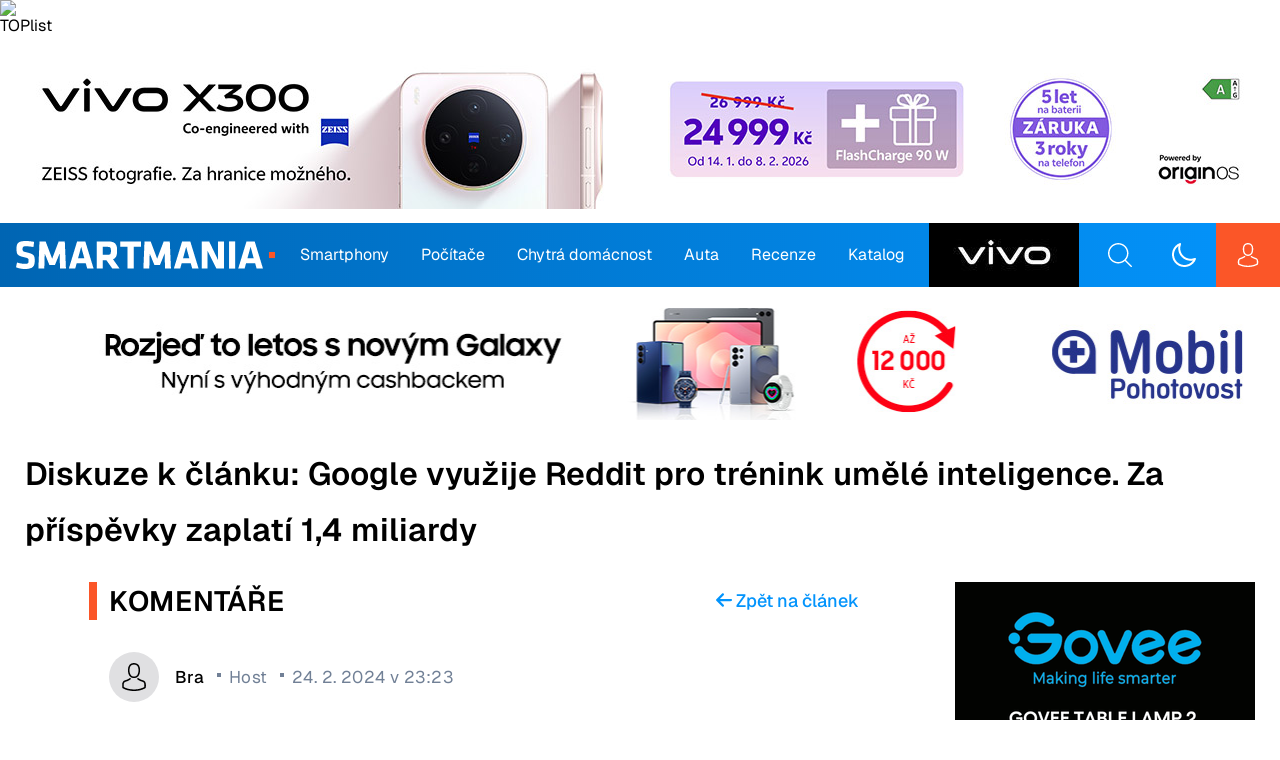

--- FILE ---
content_type: text/html; charset=UTF-8
request_url: https://smartmania.cz/google-vyuzije-reddit-pro-trenink-umele-inteligence-za-prispevky-zaplati-14-miliardy/diskuze/
body_size: 33007
content:
<!doctype html>
<html lang="cs">

  <head>
  <meta charset="utf-8">
  <meta http-equiv="x-ua-compatible" content="ie=edge">
  <meta name="viewport" content="width=device-width, initial-scale=1, shrink-to-fit=no">
  
  <script data-cfasync="false"> 
  window['gtag_enable_tcf_support'] = true;
  </script>

  <script data-cfasync="false" blocking="render">
    // On page load or when changing themes, best to add inline in `head` to avoid FOUC

    console.log('localStorage.theme:', localStorage.theme)
    console.log('LIGHT prefers-color-scheme:', window.matchMedia('(prefers-color-scheme: light)').matches)
    console.log('DARK prefers-color-scheme:', window.matchMedia('(prefers-color-scheme: dark)').matches)

    if (localStorage.theme === 'dark' || (!('theme' in localStorage) && window.matchMedia('(prefers-color-scheme: dark)').matches)) {
      document.documentElement.classList.add('dark')
    } else {
      document.documentElement.classList.remove('dark')
    }

    window.matchMedia('(prefers-color-scheme: dark)').addEventListener('change', event => {
      const newColorScheme = event.matches && !('theme' in localStorage)
        ? document.documentElement.classList.add('dark')
        : document.documentElement.classList.remove('dark')

      console.log('CHANGE DARK prefers-color-scheme:', event.matches)
    });

  </script>

  <script>
    const isParallaxAdOn = true
    const queryParams = new URLSearchParams(location.search)
    if (queryParams.get('utm_source') === 'www.seznam.cz'
        && queryParams.get('utm_medium') === 'sekce-z-internetu') {
        document.cookie = 'smartad=s;path=/'
    }

    // Check the old comments URI and redirect to the new format ASAP
    const oldCommentUri = location.href.match(/(?<base>http[s]?:\/?\/?[\w.]+[:\d+]*\/[\w-]+)(?<discussion>\/?(diskuze)?)#comment-(?<commentId>\d*)/)
    if (oldCommentUri?.groups?.base && oldCommentUri?.groups?.commentId) {
      location.href = `${oldCommentUri.groups.base}/diskuze/#comment-${oldCommentUri.groups.commentId}`
    }

    // set height of smarty and mp_top banners
    var head = document.head || document.getElementsByTagName('head')[0],
      style = document.createElement('style'),
      // These styles are set also in ads-handler-public.js setFixedBannerHeight()
      css = showSeznamAds()
        ? `#smarty:not(.article-content #smarty) { height: 0px; } #mp_top { height: ${getBannerHeightCss(210)}px; }`
        : `#smarty:not(.article-content #smarty) { height: ${getBannerHeightCss(160)}px; } #mp_top { height: ${
          isParallaxAdOn && window.innerWidth <= 768 ? 0 : getBannerHeightCss(120)
        }px; }`

      head.appendChild(style)
      style.type = 'text/css'

      if (style.styleSheet) {
        // This is required for IE8 and below.
        style.styleSheet.cssText = css;
      } else {
        style.appendChild(document.createTextNode(css));
      }

    function getBannerHeightCss(defaultHeight) {
      if (showSeznamAds() && window.innerWidth <= 768) return 0

      // TODO: Cum up with solution to remove these hardcoded constants below!!
      const maxBannerImgWidth = getMaxBannerImgHeight(),
        indentation = window.innerWidth < 1230 ? 7.5 : window.innerWidth >= 1500 ? 13 : 11.5

      if (window.innerWidth < 768) {
        defaultHeight = 200
      }

      let height
      if (window.innerWidth > maxBannerImgWidth + 2 * indentation) {
        height = Math.round(defaultHeight + 2 * indentation)
      }
      else {
        height = Math.round(((window.innerWidth - 2 * indentation) / maxBannerImgWidth * defaultHeight) + 2 * indentation)
      }

      return height
    }

    function getMaxBannerImgHeight() {
      if (showSeznamAds()
        && window.innerWidth > 768) {
        return 970
      }
      else {
        if (window.innerWidth < 768)
          return 600
        else
          return 1257
      }
    }

    function showSeznamAds() {
      return location.search.includes('utm_source=www.seznam.cz')
        || document.cookie.includes('smartad=s')
        || document.cookie.includes('smartadref=s')
    }

  </script>

  <meta data-name=wpacu-delimiter data-content="ASSET CLEANUP CRITICAL CSS" /><meta name='robots' content='noindex' />

	<!-- This site is optimized with the Yoast SEO Premium plugin v26.8 (Yoast SEO v26.8) - https://yoast.com/product/yoast-seo-premium-wordpress/ -->
	<title>Diskuze: Google využije Reddit pro trénink AI. Za příspěvky zaplatí 1,4 miliardy &#8211; SMARTmania.cz</title>
	<!-- / Yoast SEO Premium plugin. -->


<link href='https://fonts.gstatic.com' crossorigin rel='preconnect' />
<link rel="alternate" title="oEmbed (JSON)" type="application/json+oembed" href="https://smartmania.cz/wp-json/oembed/1.0/embed?url=https%3A%2F%2Fsmartmania.cz%2Fgoogle-vyuzije-reddit-pro-trenink-umele-inteligence-za-prispevky-zaplati-14-miliardy%2F" />
<link rel="alternate" title="oEmbed (XML)" type="text/xml+oembed" href="https://smartmania.cz/wp-json/oembed/1.0/embed?url=https%3A%2F%2Fsmartmania.cz%2Fgoogle-vyuzije-reddit-pro-trenink-umele-inteligence-za-prispevky-zaplati-14-miliardy%2F&#038;format=xml" />
<style id='wp-img-auto-sizes-contain-inline-css' type='text/css'>
img:is([sizes=auto i],[sizes^="auto," i]){contain-intrinsic-size:3000px 1500px}
/*# sourceURL=wp-img-auto-sizes-contain-inline-css */
</style>
<style id='classic-theme-styles-inline-css' type='text/css'>
/*! This file is auto-generated */
.wp-block-button__link{color:#fff;background-color:#32373c;border-radius:9999px;box-shadow:none;text-decoration:none;padding:calc(.667em + 2px) calc(1.333em + 2px);font-size:1.125em}.wp-block-file__button{background:#32373c;color:#fff;text-decoration:none}
/*# sourceURL=/wp-includes/css/classic-themes.min.css */
</style>
<link data-wpacu-style-handle='smartmania-frontend-plugin' rel='stylesheet' id='smartmania-frontend-plugin-css' href='https://smartmania.cz/wp-content/plugins/smartmania-frontend-plugin/public/css/smartmania-frontend-plugin-public.css?ver=1.0.1' type='text/css' media='all' />
<link data-wpacu-style-handle='wpappbox' rel='stylesheet' id='wpappbox-css' href='https://smartmania.cz/wp-content/plugins/wp-appbox/css/styles.min.css?ver=4.5.9' type='text/css' media='screen' />
<link data-wpacu-style-handle='wp-polls' rel='stylesheet' id='wp-polls-css' href='https://smartmania.cz/wp-content/plugins/wp-polls/polls-css.css?ver=2.77.3' type='text/css' media='all' />
<style id='wp-polls-inline-css' type='text/css'>
.wp-polls .pollbar {
	margin: 1px;
	font-size: 10px;
	line-height: 12px;
	height: 12px;
	background: #2867ac;
	border: 1px solid #2867ac;
}

/*# sourceURL=wp-polls-inline-css */
</style>
<link data-wpacu-style-handle='aps-styles' rel='stylesheet' id='aps-styles-css' href='https://smartmania.cz/wp-content/plugins/aps-products/css/aps-styles.css?ver=22' type='text/css' media="screen" />
<style id='aps-styles-inline-css' type='text/css'>
/* Define the CSS variables */ 
:root { 
--aps-skin-color-1:#2867ac;
--aps-skin-color-2:#2867ac;
--aps-skin-color-3:#2867ac;
--aps-headings-color:#545556;
--aps-text-color:#727374;
--aps-border-color:#e8e9ea;
--aps-h1-font:30px; --aps-h2-font:24px; --aps-h3-font:20px; --aps-h4-font:18px; --aps-big-text:16px; --aps-med-text:14px; --aps-small-text:12px;
--aps-skin-border:1px solid #e8e9ea; --aps-skin-box-shadow:none;
} 

/*# sourceURL=aps-styles-inline-css */
</style>


<link data-wpacu-style-handle='sage/main.css' rel='stylesheet' id='sage/main.css-css' href='https://smartmania.cz/wp-content/themes/smartmania/dist/styles/main_cb708f40.css' type='text/css' media='all' />
<style id='rocket-lazyload-inline-css' type='text/css'>
.rll-youtube-player{position:relative;padding-bottom:56.23%;height:0;overflow:hidden;max-width:100%;}.rll-youtube-player:focus-within{outline: 2px solid currentColor;outline-offset: 5px;}.rll-youtube-player iframe{position:absolute;top:0;left:0;width:100%;height:100%;z-index:100;background:0 0}.rll-youtube-player img{bottom:0;display:block;left:0;margin:auto;max-width:100%;width:100%;position:absolute;right:0;top:0;border:none;height:auto;-webkit-transition:.4s all;-moz-transition:.4s all;transition:.4s all}.rll-youtube-player img:hover{-webkit-filter:brightness(75%)}.rll-youtube-player .play{height:100%;width:100%;left:0;top:0;position:absolute;background:url(https://smartmania.cz/wp-content/plugins/wp-rocket/assets/img/youtube.png) no-repeat center;background-color: transparent !important;cursor:pointer;border:none;}
/*# sourceURL=rocket-lazyload-inline-css */
</style>
<script data-wpacu-jquery-core-handle=1 data-wpacu-script-handle='jquery-core' type="text/javascript" src="https://smartmania.cz/wp-includes/js/jquery/jquery.min.js?ver=3.7.1" id="jquery-core-js"></script>
<script data-wpacu-jquery-migrate-handle=1 data-wpacu-script-handle='jquery-migrate' type="text/javascript" src="https://smartmania.cz/wp-includes/js/jquery/jquery-migrate.min.js?ver=3.4.1" id="jquery-migrate-js"></script>
<script data-wpacu-script-handle='aps-products-extension' type="text/javascript" defer src="https://smartmania.cz/wp-content/plugins/aps-products-extension/public/js/aps-products-extension-public.js?ver=1.0.0" id="aps-products-extension-js"></script>
<script type="text/javascript" id="fullworks-anti-spam-front-logged-out-js-extra">
/* <![CDATA[ */
var FullworksAntiSpamFELO = {"form_selectors":"#commentform, #comments-form,.comment-form, .wpd_comm_form, .wpcf7-form, .wpforms-form, #registerform","ajax_url":"https://smartmania.cz/wp-admin/admin-ajax.php"};
//# sourceURL=fullworks-anti-spam-front-logged-out-js-extra
/* ]]> */
</script>
<script data-wpacu-script-handle='fullworks-anti-spam-front-logged-out' type="text/javascript" defer src="https://smartmania.cz/wp-content/plugins/fullworks-anti-spam-pro/frontend/js/frontend.js?ver=2.6.1.1123" id="fullworks-anti-spam-front-logged-out-js"></script>


<script type="text/javascript" id="aps-main-script-js-extra">
/* <![CDATA[ */
var aps_vars = {"ajaxurl":"https://smartmania.cz/wp-admin/admin-ajax.php","comp_link":"https://smartmania.cz/porovnani/","comp_max":"3","comp_cn":"aps_comp_50049439","show_panel":"1","comp_add":"p\u0159idat do srovn\u00e1n\u00ed","comp_rem":"Odstranit ze srovn\u00e1va\u010de"};
//# sourceURL=aps-main-script-js-extra
/* ]]> */
</script>

<script type="text/javascript" id="sage/search.js-js-extra">
/* <![CDATA[ */
var search = {"ajax_url":"https://smartmania.cz/wp-admin/admin-ajax.php","action_name":"load_search_results"};
//# sourceURL=sage%2Fsearch.js-js-extra
/* ]]> */
</script>
<script data-wpacu-script-handle='sage/search.js' type="text/javascript" defer='defer' defer src="https://smartmania.cz/wp-content/themes/smartmania/dist/scripts/search_cb708f40.js" id="sage/search.js-js"></script>
<script data-wpacu-script-handle='sage/advertisement.js' type="text/javascript" async='async' defer='defer' defer src="https://smartmania.cz/wp-content/themes/smartmania/dist/scripts/advertisement_cb708f40.js" id="sage/advertisement.js-js"></script>
<script type="text/javascript" id="sage/mega-menu.js-js-extra">
/* <![CDATA[ */
var mega_menu = {"ajax_url":"https://smartmania.cz/wp-admin/admin-ajax.php","posts_per_page":"3","load_posts_data_action":"get_latest_posts_data_by_parent"};
//# sourceURL=sage%2Fmega-menu.js-js-extra
/* ]]> */
</script>
<script data-wpacu-script-handle='sage/mega-menu.js' type="text/javascript" defer='defer' defer src="https://smartmania.cz/wp-content/themes/smartmania/dist/scripts/mega-menu_cb708f40.js" id="sage/mega-menu.js-js"></script>
<link rel="https://api.w.org/" href="https://smartmania.cz/wp-json/" /><link rel="alternate" title="JSON" type="application/json" href="https://smartmania.cz/wp-json/wp/v2/posts/312523" /><script type="text/javascript">//<![CDATA[
  function external_links_in_new_windows_loop() {
    if (!document.links) {
      document.links = document.getElementsByTagName('a');
    }
    var change_link = false;
    var force = '';
    var ignore = '';

    for (var t=0; t<document.links.length; t++) {
      var all_links = document.links[t];
      change_link = false;
      
      if(document.links[t].hasAttribute('onClick') == false) {
        // forced if the address starts with http (or also https), but does not link to the current domain
        if(all_links.href.search(/^http/) != -1 && all_links.href.search('smartmania.cz') == -1 && all_links.href.search(/^#/) == -1) {
          // console.log('Changed ' + all_links.href);
          change_link = true;
        }
          
        if(force != '' && all_links.href.search(force) != -1) {
          // forced
          // console.log('force ' + all_links.href);
          change_link = true;
        }
        
        if(ignore != '' && all_links.href.search(ignore) != -1) {
          // console.log('ignore ' + all_links.href);
          // ignored
          change_link = false;
        }

        if(change_link == true) {
          // console.log('Changed ' + all_links.href);
          document.links[t].setAttribute('onClick', 'javascript:window.open(\'' + all_links.href.replace(/'/g, '') + '\', \'_blank\', \'noopener\'); return false;');
          document.links[t].removeAttribute('target');
        }
      }
    }
  }
  
  // Load
  function external_links_in_new_windows_load(func)
  {  
    var oldonload = window.onload;
    if (typeof window.onload != 'function'){
      window.onload = func;
    } else {
      window.onload = function(){
        oldonload();
        func();
      }
    }
  }

  external_links_in_new_windows_load(external_links_in_new_windows_loop);
  //]]></script>

<link rel="icon" type="image/x-icon" href="/wp-content/themes/smartmania/favicons/favicon.ico"><link rel="icon" type="image/png" href="/wp-content/themes/smartmania/favicons/favicon-16x16.png" sizes="16x16"><link rel="icon" type="image/png" href="/wp-content/themes/smartmania/favicons/favicon-32x32.png" sizes="32x32"><link rel="apple-touch-icon" sizes="180x180" href="/wp-content/themes/smartmania/favicons/apple-touch-icon.png" ><link rel="mask-icon" href="/wp-content/themes/smartmania/favicons/safari-pinned-tab.svg" color="#0394fc"><link rel="icon" type="image/png" href="/wp-content/themes/smartmania/favicons/android-chrome-192x192.png" sizes="192x192"><link rel="icon" type="image/png" href="/wp-content/themes/smartmania/favicons/android-chrome-384x384.png" sizes="384x384"><link rel="manifest" href="/wp-content/themes/smartmania/favicons/site.webmanifest" crossorigin="use-credentials"><meta name="msapplication-square150x150logo" content="/wp-content/themes/smartmania/favicons/mstile-150x150.png"><meta name="msapplication-TileColor" content="#0394fc"><meta name="wpacu-generator" content="ASSET CLEANUP ENQUEUED STYLES MOVED FROM BODY TO HEAD">
<meta name="wpacu-generator" content="ASSET CLEANUP HARDCODED STYLES MOVED FROM BODY TO HEAD">
<meta name="wpacu-generator" content="ASSET CLEANUP HARDCODED SCRIPTS MOVED FROM BODY TO HEAD">
<link rel="icon" href="https://smartmania.cz/wp-content/uploads/2023/02/cropped-smartmania_icon-32x32.jpg" sizes="32x32" />
<link rel="icon" href="https://smartmania.cz/wp-content/uploads/2023/02/cropped-smartmania_icon-192x192.jpg" sizes="192x192" />
<link rel="apple-touch-icon" href="https://smartmania.cz/wp-content/uploads/2023/02/cropped-smartmania_icon-180x180.jpg" />
<meta name="msapplication-TileImage" content="https://smartmania.cz/wp-content/uploads/2023/02/cropped-smartmania_icon-270x270.jpg" />
<noscript><style id="rocket-lazyload-nojs-css">.rll-youtube-player, [data-lazy-src]{display:none !important;}</style></noscript>
  
  <link rel="preconnect" href="https://fonts.gstatic.com">

  <style>

  /* Geist Thin */
  @font-face {
    font-family: 'Geist';
    font-style: normal;
    font-weight: 100;
    font-display: swap;
    src: url("https://smartmania.cz/wp-content/themes/smartmania/dist/fonts/Geist-Thin_ed5662e4.ttf") format('truetype');
  }

  /* Geist ExtraLight */
  @font-face {
    font-family: 'Geist';
    font-style: normal;
    font-weight: 200;
    font-display: swap;
    src: url("https://smartmania.cz/wp-content/themes/smartmania/dist/fonts/Geist-ExtraLight_d26e81a5.ttf") format('truetype');
  }

  /* Geist Light */
  @font-face {
    font-family: 'Geist';
    font-style: normal;
    font-weight: 300;
    font-display: swap;
    src: url("https://smartmania.cz/wp-content/themes/smartmania/dist/fonts/Geist-Light_af6f6454.ttf") format('truetype');
  }

  /* Geist Regular */
  @font-face {
    font-family: 'Geist';
    font-style: normal;
    font-weight: 400;
    font-display: swap;
    src: url("https://smartmania.cz/wp-content/themes/smartmania/dist/fonts/Geist-Regular_41b7da1f.ttf") format('truetype');
  }

  /* Geist Medium */
  @font-face {
    font-family: 'Geist';
    font-style: normal;
    font-weight: 500;
    font-display: swap;
    src: url("https://smartmania.cz/wp-content/themes/smartmania/dist/fonts/Geist-Medium_c953421d.ttf") format('truetype');
  }

  /* Geist SemiBold */
  @font-face {
    font-family: 'Geist';
    font-style: normal;
    font-weight: 600;
    font-display: swap;
    src: url("https://smartmania.cz/wp-content/themes/smartmania/dist/fonts/Geist-SemiBold_9f5cccc0.ttf") format('truetype');
  }

  /* Geist Bold */
  @font-face {
    font-family: 'Geist';
    font-style: normal;
    font-weight: 700;
    font-display: swap;
    src: url("https://smartmania.cz/wp-content/themes/smartmania/dist/fonts/Geist-Bold_a226bc6b.ttf") format('truetype');
  }

  /* Geist ExtraBold */
  @font-face {
    font-family: 'Geist';
    font-style: normal;
    font-weight: 800;
    font-display: swap;
    src: url("https://smartmania.cz/wp-content/themes/smartmania/dist/fonts/Geist-ExtraBold_0263bdfc.ttf") format('truetype');
  }

  /* Geist Black */
  @font-face {
    font-family: 'Geist';
    font-style: normal;
    font-weight: 900;
    font-display: swap;
    src: url("https://smartmania.cz/wp-content/themes/smartmania/dist/fonts/Geist-Black_35c301fc.ttf") format('truetype');
  }
  </style>

  <script src="https://smartmania.cz/wp-content/themes/smartmania/imagesloaded.pkgd.min.js"></script>
  
  <!-- TopList -->
  <script language="JavaScript" type="text/javascript" charset="utf-8">
  <!--
  document.write('<img src="https://toplist.cz/dot.asp?id=112765&http='+
  encodeURIComponent(document.referrer)+'&t='+encodeURIComponent(document.title)+'&l='+encodeURIComponent(document.URL)+
  '&wi='+encodeURIComponent(window.screen.width)+'&he='+encodeURIComponent(window.screen.height)+'&cd='+
  encodeURIComponent(window.screen.colorDepth)+'" width="1" height="1" border=0 alt="TOPlist" />');
  //--></script><noscript><img src="https://toplist.cz/dot.asp?id=112765&njs=1" border="0"
  alt="TOPlist" width="1" height="1" /></noscript>
  
  <!-- Google Analytics -->
  <script async src="https://www.googletagmanager.com/gtag/js?id=G-KBWZ61RGZS"></script>
  <script>
    window.dataLayer = window.dataLayer || [];
    function gtag(){dataLayer.push(arguments);}
    gtag('js', new Date());
  
    gtag('config', 'G-KBWZ61RGZS');
  </script>
  
</head>

  <body class="wp-singular post-template-default single single-post postid-312523 single-format-standard wp-theme-smartmaniaresources google-vyuzije-reddit-pro-trenink-umele-inteligence-za-prispevky-zaplati-14-miliardy app-data index-data singular-data single-data single-post-data single-post-google-vyuzije-reddit-pro-trenink-umele-inteligence-za-prispevky-zaplati-14-miliardy-data navigation-visible">

    
      
      
        <div id="topbanner-wrapper">
    <section class="widget_text widget custom_html-14 widget_custom_html"><div class="textwidget custom-html-widget"><div id="smarty" align="center"></div></div></section>  </div>

                <header class="banner nav-down" id="header">
  <div class="container">

    <a aria-label="Domů" class="brand" href="https://smartmania.cz/">
      <svg xmlns="http://www.w3.org/2000/svg" xmlns:xlink="http://www.w3.org/1999/xlink" version="1.1" id="Layer_1" x="0px" y="0px" style="enable-background:new 0 0 1840.2 281.7;" xml:space="preserve" viewBox="54.4 47.3 1731.5 187.1">
<style type="text/css">
	.st0{fill:#FFFFFF;}
	.st1{fill:#FB5628;}
</style>
<g>
	<g>
		<path class="st0" d="M113,234.4c-21,0-43.1-4.6-58.6-11.7l6.8-31.6c16.6,5.2,33.5,8.7,52.4,8.7c21,0,25.1-4.1,25.1-19.4    c0-16.4-0.8-18.3-30.5-24.8C64.2,146,57.6,137.3,57.6,98c0-36.3,12.8-50.7,62.7-50.7c15.8,0,34.9,1.6,55.1,6l-4.1,34.4    c-20.7-3.5-34.1-5.2-50.5-5.2c-18.3,0-22.4,3.3-22.4,16.6c0,17.5,0.8,17.7,29.5,24.5c49.1,11.7,51.6,21.3,51.6,57    C179.5,216.7,167.8,234.4,113,234.4z"/>
		<path class="st0" d="M246.3,130.7l-2.7,100.9H204L211.6,50h40.9l43.6,115.6L339.8,50h40.9l7.6,181.7h-39.6l-2.7-100.9l-31.6,77.5    h-36.5L246.3,130.7z"/>
		<path class="st0" d="M573.2,231.7h-42.6l-9.8-35.5H460l-9.8,35.5h-42.6L463,50h54.6L573.2,231.7z M469.3,162.1H511L490.3,86    L469.3,162.1z"/>
		<path class="st0" d="M658.4,175.2h-24v56.5h-40.9V50h75.6c44.2,0,60.6,17.5,60.6,51.6v22.4c0,22.6-8.2,37.9-26.5,45.5l43.9,62.2    h-48.5L658.4,175.2z M688.7,105.4c0-13.6-5.2-19.1-21.8-19.1h-32.5v53.5h32.5c17.5,0,21.8-6.3,21.8-19.9V105.4z"/>
		<path class="st0" d="M841.2,86.3v145.4h-40.9V86.3h-48.8V50H890v36.3H841.2z"/>
		<path class="st0" d="M948.2,130.7l-2.7,100.9h-39.5L913.6,50h40.9l43.6,115.6L1041.8,50h40.9l7.6,181.7h-39.5l-2.7-100.9    l-31.6,77.5h-36.6L948.2,130.7z"/>
		<path class="st0" d="M1275.1,231.7h-42.6l-9.8-35.5h-60.8l-9.8,35.5h-42.5L1164.9,50h54.6L1275.1,231.7z M1171.2,162.1h41.7    L1192.2,86L1171.2,162.1z"/>
		<path class="st0" d="M1334.5,112.2v119.5h-39V50h50.2l59.7,125.2V50h39v181.7h-50.5L1334.5,112.2z"/>
		<path class="st0" d="M1478.7,231.7V50h40.9v181.7H1478.7z"/>
		<path class="st0" d="M1705.6,231.7h-42.6l-9.8-35.5h-60.8l-9.8,35.5h-42.6L1595.4,50h54.6L1705.6,231.7z M1601.7,162.1h41.7    L1622.7,86L1601.7,162.1z"/>
	</g>
	<rect x="1745.5" y="120.7" class="st1" width="40.4" height="40.4"/>
</g>
</svg>    </a>

    <nav class="nav-primary">
              <div class="menu-hlavni-menu-container"><ul id="menu-hlavni-menu" class="nav"><li id="menu-item-24922" class="menu-item menu-item-type-custom menu-item-object-custom menu-item-has-children menu-item-24922"><a href="https://smartmania.cz/tag/android/" data-type="tag" data-slug="android">Smartphony</a>
<div class="mega-menu-wrapper"><div class="sub-menu-wrapper"><ul class="sub-menu">
	<li id="menu-item-154573" class="menu-item menu-item-type-custom menu-item-object-custom menu-item-154573"><a href="https://smartmania.cz/tag/operatori/" data-type="tag" data-slug="operatori">Operátoři</a></li>
	<li id="menu-item-154566" class="menu-item menu-item-type-custom menu-item-object-custom menu-item-154566"><a href="https://smartmania.cz/tag/android/" data-type="tag" data-slug="android">Android</a></li>
	<li id="menu-item-154564" class="menu-item menu-item-type-custom menu-item-object-custom menu-item-154564"><a href="https://smartmania.cz/tag/iphone/" data-type="tag" data-slug="iphone">iPhone</a></li>
	<li id="menu-item-154574" class="menu-item menu-item-type-custom menu-item-object-custom menu-item-154574"><a href="https://smartmania.cz/tag/samsung/" data-type="tag" data-slug="samsung">Samsung</a></li>
	<li id="menu-item-154576" class="menu-item menu-item-type-custom menu-item-object-custom menu-item-154576"><a href="https://smartmania.cz/tag/xiaomi/" data-type="tag" data-slug="xiaomi">Xiaomi</a></li>
	<li id="menu-item-154569" class="menu-item menu-item-type-custom menu-item-object-custom menu-item-154569"><a href="https://smartmania.cz/tag/honor/" data-type="tag" data-slug="honor">Honor</a></li>
	<li id="menu-item-154570" class="menu-item menu-item-type-custom menu-item-object-custom menu-item-154570"><a href="https://smartmania.cz/tag/sony/" data-type="tag" data-slug="sony">Sony</a></li>
	<li id="menu-item-214475" class="menu-item menu-item-type-custom menu-item-object-custom menu-item-214475"><a href="https://smartmania.cz/nakupni-radce-vybirame-nejlepsi-smartphone-bez-omezeni/">Nejlepší telefony na trhu</a></li>
	<li id="menu-item-214479" class="menu-item menu-item-type-custom menu-item-object-custom menu-item-214479"><a href="https://smartmania.cz/nakupni-radce-vybirame-nejlepsi-smartphone-do-17-000-kc/">Nejlepší smartphony do 17 000 Kč</a></li>
	<li id="menu-item-214480" class="menu-item menu-item-type-custom menu-item-object-custom menu-item-214480"><a href="https://smartmania.cz/nakupni-radce-vybirame-nejlepsi-smartphone-do-12-000-kc/">Nejlepší smartphony do 12 000 Kč</a></li>
	<li id="menu-item-214481" class="menu-item menu-item-type-custom menu-item-object-custom menu-item-214481"><a href="https://smartmania.cz/nakupni-radce-vybirame-nejlepsi-smartphone-do-8-000-kc/">Nejlepší smartphony do 8 000 Kč</a></li>
	<li id="menu-item-214482" class="menu-item menu-item-type-custom menu-item-object-custom menu-item-214482"><a href="https://smartmania.cz/nakupni-radce-vybirame-nejlepsi-smartphone-do-5-000-kc/">Nejlepší smartphony do 5 000 Kč</a></li>
	<li id="menu-item-214483" class="menu-item menu-item-type-custom menu-item-object-custom menu-item-214483"><a href="https://smartmania.cz/nakupni-radce-vybirame-nejlepsi-smartphone-do-3-000-kc/">Nejlepší smartphony do 3 000 Kč</a></li>
	<li id="menu-item-214484" class="menu-item menu-item-type-custom menu-item-object-custom menu-item-214484"><a href="https://smartmania.cz/nakupni-radce-vybirame-nejlepsi-tablety/">Nejlepší tablety</a></li>
	<li id="menu-item-214485" class="menu-item menu-item-type-custom menu-item-object-custom menu-item-214485"><a href="https://smartmania.cz/nakupni-radce-vybirame-nejlepsi-levne-tablety/">Nejlepší levné tablety</a></li>
	<li id="menu-item-214488" class="menu-item menu-item-type-custom menu-item-object-custom menu-item-214488"><a href="https://smartmania.cz/nakupni-radce-vybirame-nejlepsi-chytre-hodinky/">Nejlepší chytré hodinky</a></li>
	<li id="menu-item-214487" class="menu-item menu-item-type-custom menu-item-object-custom menu-item-214487"><a href="https://smartmania.cz/nakupni-radce-vybirame-nejlepsi-fitness-naramky/">Nejlepší fitness náramky</a></li>
	<li id="menu-item-214486" class="menu-item menu-item-type-custom menu-item-object-custom menu-item-214486"><a href="https://smartmania.cz/nakupni-radce-vybirame-nejlepsi-bezdratova-sluchatka/">Nejlepší bezdrátová sluchátka</a></li>
	<li id="menu-item-228568" class="menu-item menu-item-type-custom menu-item-object-custom menu-item-228568"><a href="https://smartmania.cz/nefandite-dotykovym-displejum-vybrali-jsme-5-nejlepsich-tlacitkovych-mobilu/">Nejlepší tlačítkové telefony</a></li>
</ul></div><div class="latest-posts"></div></div>
</li>
<li id="menu-item-24923" class="menu-item menu-item-type-custom menu-item-object-custom menu-item-has-children menu-item-24923"><a href="https://smartmania.cz/tag/windows/" data-type="tag" data-slug="windows">Počítače</a>
<div class="mega-menu-wrapper"><div class="sub-menu-wrapper"><ul class="sub-menu">
	<li id="menu-item-24924" class="menu-item menu-item-type-custom menu-item-object-custom menu-item-24924"><a href="https://smartmania.cz/tag/windows/" data-type="tag" data-slug="windows">Windows 11</a></li>
	<li id="menu-item-154565" class="menu-item menu-item-type-custom menu-item-object-custom menu-item-154565"><a href="https://smartmania.cz/tag/macos/" data-type="tag" data-slug="macos">macOS</a></li>
	<li id="menu-item-154586" class="menu-item menu-item-type-custom menu-item-object-custom menu-item-154586"><a href="https://smartmania.cz/tag/notebook/" data-type="tag" data-slug="notebook">Notebooky</a></li>
	<li id="menu-item-154578" class="menu-item menu-item-type-custom menu-item-object-custom menu-item-154578"><a href="https://smartmania.cz/tag/surface/" data-type="tag" data-slug="surface">Surface</a></li>
</ul></div><div class="latest-posts"></div></div>
</li>
<li id="menu-item-96222" class="menu-item menu-item-type-custom menu-item-object-custom menu-item-has-children menu-item-96222"><a href="https://smartmania.cz/tag/chytra-domacnost/" data-type="tag" data-slug="chytra-domacnost">Chytrá domácnost</a>
<div class="mega-menu-wrapper"><div class="sub-menu-wrapper"><ul class="sub-menu">
	<li id="menu-item-393184" class="menu-item menu-item-type-custom menu-item-object-custom menu-item-393184"><a href="https://smartmania.cz/tag/gadget-tydne/" data-type="tag" data-slug="gadget-tydne">Gadget týdne</a></li>
	<li id="menu-item-209983" class="menu-item menu-item-type-custom menu-item-object-custom menu-item-209983"><a href="https://smartmania.cz/tag/televize/" data-type="tag" data-slug="televize">Chytré televize</a></li>
	<li id="menu-item-209982" class="menu-item menu-item-type-custom menu-item-object-custom menu-item-209982"><a href="https://smartmania.cz/tag/roboticky-vysavac/" data-type="tag" data-slug="roboticky-vysavac">Robotické vysavače</a></li>
	<li id="menu-item-209957" class="menu-item menu-item-type-custom menu-item-object-custom menu-item-209957"><a href="https://smartmania.cz/tag/philips-hue/" data-type="tag" data-slug="philips-hue">Philips Hue</a></li>
	<li id="menu-item-209972" class="menu-item menu-item-type-custom menu-item-object-custom menu-item-209972"><a href="https://smartmania.cz/tag/netatmo/" data-type="tag" data-slug="netatmo">Netatmo</a></li>
	<li id="menu-item-101090" class="menu-item menu-item-type-custom menu-item-object-custom menu-item-101090"><a href="https://smartmania.cz/tag/smarttech/" data-type="tag" data-slug="smarttech">Technologické okénko</a></li>
</ul></div><div class="latest-posts"></div></div>
</li>
<li id="menu-item-59138" class="menu-item menu-item-type-custom menu-item-object-custom menu-item-has-children menu-item-59138"><a href="https://smartmania.cz/tag/automobily/" data-type="tag" data-slug="automobily">Auta</a>
<div class="mega-menu-wrapper"><div class="sub-menu-wrapper"><ul class="sub-menu">
	<li id="menu-item-154588" class="menu-item menu-item-type-custom menu-item-object-custom menu-item-154588"><a href="https://smartmania.cz/tag/audi/" data-type="tag" data-slug="audi">Audi</a></li>
	<li id="menu-item-154590" class="menu-item menu-item-type-custom menu-item-object-custom menu-item-154590"><a href="https://smartmania.cz/tag/bmw" data-type="tag" data-slug="bmw">BMW</a></li>
	<li id="menu-item-154595" class="menu-item menu-item-type-custom menu-item-object-custom menu-item-154595"><a href="https://smartmania.cz/tag/hyundai/" data-type="tag" data-slug="hyundai">Hyundai</a></li>
	<li id="menu-item-154603" class="menu-item menu-item-type-custom menu-item-object-custom menu-item-154603"><a href="https://smartmania.cz/tag/porsche" data-type="tag" data-slug="porsche">Porsche</a></li>
	<li id="menu-item-154599" class="menu-item menu-item-type-custom menu-item-object-custom menu-item-154599"><a href="https://smartmania.cz/tag/skoda" data-type="tag" data-slug="skoda">Škoda</a></li>
	<li id="menu-item-154592" class="menu-item menu-item-type-custom menu-item-object-custom menu-item-154592"><a href="https://smartmania.cz/tag/tesla/" data-type="tag" data-slug="tesla">Tesla</a></li>
	<li id="menu-item-154591" class="menu-item menu-item-type-custom menu-item-object-custom menu-item-154591"><a href="https://smartmania.cz/tag/volkswagen/" data-type="tag" data-slug="volkswagen">Volkswagen</a></li>
</ul></div><div class="latest-posts"></div></div>
</li>
<li id="menu-item-24920" class="menu-item menu-item-type-taxonomy menu-item-object-category menu-item-has-children menu-item-24920"><a href="https://smartmania.cz/kategorie/recenze/" data-type="category" data-id="2">Recenze</a>
<div class="mega-menu-wrapper"><div class="sub-menu-wrapper"><ul class="sub-menu">
	<li id="menu-item-209958" class="menu-item menu-item-type-custom menu-item-object-custom menu-item-209958"><a href="https://smartmania.cz/tag/iphone-recenze/" data-type="tag" data-slug="iphone-recenze">iPhone</a></li>
	<li id="menu-item-154580" class="menu-item menu-item-type-custom menu-item-object-custom menu-item-154580"><a href="https://smartmania.cz/tag/honor-recenze/" data-type="tag" data-slug="honor-recenze">Honor</a></li>
	<li id="menu-item-154581" class="menu-item menu-item-type-custom menu-item-object-custom menu-item-154581"><a href="https://smartmania.cz/tag/huawei-recenze/" data-type="tag" data-slug="huawei-recenze">Huawei</a></li>
	<li id="menu-item-154582" class="menu-item menu-item-type-custom menu-item-object-custom menu-item-154582"><a href="https://smartmania.cz/tag/realme-recenze/" data-type="tag" data-slug="realme-recenze">Realme</a></li>
	<li id="menu-item-154583" class="menu-item menu-item-type-custom menu-item-object-custom menu-item-154583"><a href="https://smartmania.cz/tag/samsung-recenze/" data-type="tag" data-slug="samsung-recenze">Samsung</a></li>
	<li id="menu-item-154585" class="menu-item menu-item-type-custom menu-item-object-custom menu-item-154585"><a href="https://smartmania.cz/tag/xiaomi-recenze/" data-type="tag" data-slug="xiaomi-recenze">Xiaomi</a></li>
	<li id="menu-item-154587" class="menu-item menu-item-type-custom menu-item-object-custom menu-item-154587"><a href="https://smartmania.cz/tag/recenze-notebooku/" data-type="tag" data-slug="recenze-notebooku">Notebooky</a></li>
</ul></div><div class="latest-posts"></div></div>
</li>
<li id="menu-item-43285" class="menu-item menu-item-type-post_type menu-item-object-page menu-item-has-children menu-item-43285 menu-is-simple"><a href="https://smartmania.cz/katalog-zarizeni/" data-type="page" data-id="43285">Katalog</a>
<div class="mega-menu-wrapper"><div class="sub-menu-wrapper"><ul class="sub-menu">
	<li id="menu-item-261569" class="menu-item menu-item-type-custom menu-item-object-custom menu-item-261569"><a href="https://smartmania.cz/zarizeni/telefony/">Smartphony</a></li>
	<li id="menu-item-261570" class="menu-item menu-item-type-custom menu-item-object-custom menu-item-261570"><a href="https://smartmania.cz/zarizeni/chytre-hodinky/">Chytré hodinky</a></li>
	<li id="menu-item-264170" class="menu-item menu-item-type-post_type menu-item-object-page menu-item-264170"><a href="https://smartmania.cz/oceneni/" data-type="page" data-id="264170">Redakční ocenění</a></li>
</ul></div><div class="latest-posts"></div></div>
</li>
</ul></div>

        <template id="postCardBox">
          
          <div class="post-card">
            <a href="#" class="post-card-link">
              <img src="" alt="" class="wp-post-image">
            </a>
            <a href="#" class="post-card-title-link">
              <div class="title"></div>
            </a>
            <div class="post-meta">
              <a
                href="#"
                class="post-author-meta"
              >
                <span class="author-name desktop"></span>
                <span class="author-name mobile"></span>
              </a>
              <span class="published-at delimiter light-only"></span>
            </div>
          </div>
        </template>

        <template id="megaMenuViewMore">
          <a href="" class="mega-menu-view-more-btn">
            <i class="fas fa-arrow-right"></i>
          </a>
        </template>

        <template id="imageSourceIconTemp">
          <svg width="21" height="20" viewBox="0 0 21 20" fill="none" xmlns="http://www.w3.org/2000/svg" class="info-icon-round">
    <circle cx="10.75" cy="10" r="9" stroke="#0492F9" stroke-width="2"/>
    <path d="M10.75 8.68433L10.75 15.0001" stroke="#0492F9" stroke-width="2" stroke-linecap="round"/>
    <path d="M10.75 5L10.75 5.52632" stroke="#0492F9" stroke-width="2" stroke-linecap="round"/>
</svg>
            </template>


      
      <!-- branding page logo desktop -->
      <div align="center" class="partner-logo">
  <a href="/vivo-promo" style="margin: auto;">
    <img
      src="https://smartmania.cz/wp-content/uploads/2025/11/Vivo_menu_logo.jpg"
      style="height: 64px;"
      alt="Produktová stránka značky Vivo"
      title="Produktová stránka značky Vivo"
    />
  </a>
</div>
    </nav>

    <div class="user-navigation">
      
      <a aria-label="Vyhledávání" class="search-icon"><svg xmlns="http://www.w3.org/2000/svg" viewBox="0 0 454 454" width="64" height="64" class="search-icon">
	<style>
		tspan { white-space:pre }
	</style>
	<g id="Capa 1">
		<g id="&lt;Group&gt;">
			<path id="&lt;Compound Path&gt;" fill-rule="evenodd" class="shp0" d="M449.67 449.98C447.05 452.69 443.53 454 440.12 454C436.7 454 433.18 452.59 430.56 449.98L320.34 339.76C286.35 369.33 242.01 387.23 193.53 387.23C86.94 387.23 0.15 300.44 0.15 193.84C0.15 87.25 86.84 0.46 193.53 0.46C300.13 0.46 386.92 87.15 386.92 193.84C386.92 242.31 369.02 286.66 339.45 320.65L449.67 430.87C454.9 436.1 454.9 444.75 449.67 449.98ZM193.43 360.18C285.15 360.18 359.66 285.46 359.66 193.84C359.66 102.23 285.15 27.61 193.43 27.61C101.82 27.61 27.2 102.13 27.2 193.84C27.2 285.56 101.82 360.18 193.43 360.18Z" />
		</g>
	</g>
</svg>
</a>

      
      <a aria-label="Světlý režim" class="light-icon"><svg xmlns="http://www.w3.org/2000/svg" viewBox="0 0 454 454" width="64" height="64" class="light-icon">
	<style>
		tspan { white-space:pre }
	</style>
	<g id="Capa 1">
		<g id="&lt;Group&gt;">
			<path id="&lt;Path&gt;" class="shp0" d="M226.85 379.04C218.3 379.04 211.37 385.97 211.37 394.52L211.37 438.52C211.37 447.07 218.3 454 226.85 454C235.39 454 242.32 447.07 242.32 438.52L242.32 394.52C242.32 385.97 235.39 379.04 226.85 379.04Z" />
			<path id="&lt;Path&gt;" class="shp0" d="M226.85 75.43C235.39 75.43 242.32 68.5 242.32 59.95L242.32 15.94C242.32 7.4 235.39 0.47 226.85 0.47C218.3 0.47 211.37 7.4 211.37 15.94L211.37 59.95C211.37 68.5 218.3 75.43 226.85 75.43Z" />
			<path id="&lt;Path&gt;" class="shp0" d="M97.64 334.57L66.52 365.68C60.47 371.72 60.47 381.52 66.51 387.56C69.53 390.59 73.49 392.1 77.46 392.1C81.42 392.1 85.37 390.59 88.4 387.57L119.53 356.46C125.57 350.42 125.57 340.62 119.53 334.57C113.48 328.53 103.69 328.53 97.64 334.57Z" />
			<path id="&lt;Path&gt;" class="shp0" d="M345.14 124.41C349.1 124.41 353.06 122.9 356.09 119.88L387.21 88.77C393.25 82.73 393.26 72.93 387.21 66.88C381.17 60.84 371.37 60.83 365.32 66.88L334.2 97.99C328.16 104.03 328.16 113.83 334.2 119.88C337.22 122.9 341.18 124.41 345.14 124.41Z" />
			<path id="&lt;Path&gt;" class="shp0" d="M75.06 227.23C75.06 218.69 68.13 211.76 59.58 211.76L15.58 211.76C7.03 211.76 0.1 218.69 0.1 227.23C0.1 235.78 7.03 242.71 15.58 242.71L59.58 242.71C68.13 242.71 75.06 235.78 75.06 227.23Z" />
			<path id="&lt;Path&gt;" class="shp0" d="M438.16 211.76L394.14 211.76C385.59 211.76 378.66 218.69 378.66 227.23C378.66 235.78 385.59 242.71 394.14 242.71L438.16 242.71C446.71 242.71 453.64 235.78 453.64 227.23C453.64 218.69 446.71 211.76 438.16 211.76Z" />
			<path id="&lt;Path&gt;" class="shp0" d="M97.64 119.88C100.66 122.9 104.62 124.41 108.58 124.41C112.54 124.41 116.5 122.9 119.53 119.88C125.57 113.84 125.57 104.04 119.53 97.99L88.41 66.88C82.37 60.84 72.57 60.84 66.53 66.88C60.48 72.93 60.48 82.73 66.53 88.77L97.64 119.88Z" />
			<path id="&lt;Path&gt;" class="shp0" d="M356.11 334.57C350.06 328.53 340.26 328.53 334.22 334.57C328.17 340.62 328.17 350.41 334.21 356.46L365.32 387.57C368.34 390.59 372.3 392.1 376.27 392.1C380.23 392.1 384.19 390.59 387.21 387.57C393.26 381.52 393.26 371.72 387.21 365.68L356.11 334.57Z" />
			<path id="&lt;Compound Path&gt;" fill-rule="evenodd" class="shp0" d="M347.33 227.23C347.33 293.66 293.29 347.7 226.86 347.7C160.44 347.7 106.41 293.66 106.41 227.23C106.41 160.81 160.44 106.77 226.86 106.77C293.29 106.77 347.33 160.81 347.33 227.23ZM316.37 227.23C316.37 177.88 276.22 137.72 226.86 137.72C177.51 137.72 137.36 177.88 137.36 227.23C137.36 276.59 177.51 316.74 226.86 316.74C276.22 316.74 316.37 276.59 316.37 227.23Z" />
		</g>
	</g>
</svg>
</a>

      
      <a aria-label="Tmavý režim" class="dark-icon"><svg xmlns="http://www.w3.org/2000/svg" viewBox="0 0 454 454" width="64" height="64" class="dark-icon">
	<style>
		tspan { white-space:pre }
	</style>
	<g id="Capa 1">
		<g id="&lt;Group&gt;">
			<g id="&lt;Group&gt;">
				<path id="&lt;Compound Path&gt;" fill-rule="evenodd" class="shp0" d="M453.1 305.69C453.07 305.79 453.03 305.87 453.02 305.97C452.7 307.19 452.27 308.36 451.73 309.48C451.68 309.6 451.66 309.72 451.61 309.82C439.99 337.98 422.97 363.4 401 385.38C355.18 431.12 295.02 454 234.85 454C174.69 454 114.53 431.13 68.73 385.38C-22.77 293.76 -22.77 144.72 68.72 53.12C90.76 31.07 116.27 14.02 144.52 2.4C144.56 2.37 144.62 2.37 144.67 2.35C149.32 0.12 154.83 -0.25 159.98 1.86C164.39 3.66 167.66 6.98 169.63 10.92C169.82 11.3 170.06 11.64 170.23 12.03C170.66 13.06 170.97 14.13 171.22 15.22C171.27 15.46 171.31 15.69 171.35 15.93C171.56 17.03 171.69 18.14 171.69 19.28C171.69 19.29 171.7 19.32 171.7 19.34C171.7 19.42 171.67 19.48 171.67 19.55C171.66 21.12 171.39 22.69 170.96 24.25C170.85 24.68 170.73 25.1 170.59 25.51C170.47 25.85 170.43 26.2 170.28 26.53C160.53 50.25 155.6 75.44 155.6 101.43C155.6 210.1 244.01 298.52 352.69 298.52C378.67 298.52 403.86 293.57 427.58 283.83C427.85 283.72 428.13 283.69 428.39 283.59C428.91 283.41 429.42 283.27 429.96 283.13C431.41 282.74 432.86 282.51 434.32 282.47C434.44 282.46 434.55 282.41 434.67 282.41C434.71 282.41 434.74 282.42 434.78 282.42C442.22 282.43 449.25 286.83 452.24 294.12C453.81 297.94 454 301.97 453.1 305.69ZM396.23 332.29C381.97 334.96 367.43 336.34 352.69 336.34C223.16 336.34 117.79 230.96 117.79 101.44C117.79 86.68 119.17 72.15 121.83 57.9C112.54 64.41 103.67 71.64 95.47 79.85C18.71 156.7 18.71 281.78 95.48 358.64C172.34 435.41 297.41 435.41 374.29 358.64C382.49 350.44 389.7 341.57 396.23 332.29Z" />
			</g>
		</g>
	</g>
</svg>
</a>

      
              <a class="user-icon"><svg xmlns="http://www.w3.org/2000/svg" viewBox="0 0 387 454" width="64" height="64" class="user-icon">
	<style>
		tspan { white-space:pre }
	</style>
	<g id="Capa 1">
		<g id="&lt;Group&gt;">
			<g id="&lt;Group&gt;">
				<path id="&lt;Compound Path&gt;" fill-rule="evenodd" class="shp0" d="M126.11 216.2C89.95 175.43 95.96 105.56 96.62 98.89C98.96 48.45 123.01 24.5 142.73 13.33C162.36 2.15 182.84 0.46 193.26 0.46C193.35 0.46 194.76 0.46 194.86 0.46C213.83 0.84 230.83 5.34 245.39 13.7C264.92 24.88 288.59 48.83 290.94 98.89C291.6 105.56 297.61 175.43 261.45 216.2C245.01 234.7 222.75 244.37 195.23 244.84C194.95 244.84 194.57 244.84 194.29 244.84C194.11 244.84 193.92 244.84 193.73 244.84C193.17 244.84 192.7 244.84 192.23 244.84C164.71 244.37 142.45 234.7 126.11 216.2ZM144.98 199.38C156.72 212.72 172.6 219.29 193.26 219.48C193.45 219.48 193.54 219.48 193.73 219.48C193.92 219.48 194.01 219.48 194.2 219.48C214.95 219.29 230.73 212.72 242.57 199.38C272.44 165.76 265.86 101.89 265.77 101.24C265.67 101.05 265.67 100.77 265.67 100.49C262.76 36.81 219.65 26.48 194.29 25.91C194.01 25.91 193.36 25.91 193.17 25.91C172.69 25.91 124.89 33.14 121.79 100.49C121.79 100.67 121.69 100.95 121.69 101.24C121.6 101.8 115.21 165.95 144.98 199.38Z" />
				<path id="&lt;Path&gt;" class="shp0" d="M386.74 360.74C386.74 360.64 386.74 360.55 386.74 360.46C386.74 359.7 386.64 358.95 386.64 358.11C386.08 339.51 384.86 296.03 344.1 282.13C343.81 282.03 343.44 281.94 343.16 281.85C300.8 271.04 265.58 246.62 265.2 246.34C259.47 242.3 251.59 243.71 247.55 249.44C243.51 255.17 244.92 263.06 250.65 267.1C252.24 268.23 289.62 294.24 336.39 306.26C358.28 314.06 360.72 337.45 361.38 358.86C361.38 359.7 361.38 360.46 361.47 361.21C361.57 369.66 361 382.71 359.5 390.23C344.28 398.87 284.64 428.74 193.92 428.74C103.57 428.74 43.55 398.78 28.24 390.13C26.74 382.62 26.08 369.57 26.27 361.11C26.27 360.36 26.36 359.61 26.36 358.77C27.02 337.35 29.46 313.96 51.35 306.17C98.12 294.15 135.5 268.04 137.1 267.01C142.82 262.97 144.23 255.08 140.2 249.35C136.16 243.62 128.27 242.21 122.54 246.25C122.16 246.53 87.13 270.95 44.58 281.75C44.21 281.85 43.93 281.94 43.64 282.03C2.88 296.03 1.66 339.51 1.1 358.01C1.1 358.86 1.1 359.61 1.01 360.36C1.01 360.46 1.01 360.55 1.01 360.64C0.91 365.53 0.82 390.6 5.79 403.19C6.73 405.63 8.43 407.7 10.68 409.11C13.5 410.98 81.03 454 194.01 454C307 454 374.53 410.89 377.34 409.11C379.5 407.7 381.29 405.63 382.23 403.19C386.92 390.7 386.83 365.62 386.74 360.74Z" />
			</g>
		</g>
	</g>
</svg>
</a>
      
    </div>

    <div class="mobile-navigation">

      <a class="search-icon"><svg xmlns="http://www.w3.org/2000/svg" viewBox="0 0 454 454" width="64" height="64" class="search-icon">
	<style>
		tspan { white-space:pre }
	</style>
	<g id="Capa 1">
		<g id="&lt;Group&gt;">
			<path id="&lt;Compound Path&gt;" fill-rule="evenodd" class="shp0" d="M449.67 449.98C447.05 452.69 443.53 454 440.12 454C436.7 454 433.18 452.59 430.56 449.98L320.34 339.76C286.35 369.33 242.01 387.23 193.53 387.23C86.94 387.23 0.15 300.44 0.15 193.84C0.15 87.25 86.84 0.46 193.53 0.46C300.13 0.46 386.92 87.15 386.92 193.84C386.92 242.31 369.02 286.66 339.45 320.65L449.67 430.87C454.9 436.1 454.9 444.75 449.67 449.98ZM193.43 360.18C285.15 360.18 359.66 285.46 359.66 193.84C359.66 102.23 285.15 27.61 193.43 27.61C101.82 27.61 27.2 102.13 27.2 193.84C27.2 285.56 101.82 360.18 193.43 360.18Z" />
		</g>
	</g>
</svg>
</a>

      <div class="mobile-burger">
        <svg
  xmlns="http://www.w3.org/2000/svg"
  xmlns:xlink="http://www.w3.org/1999/xlink"
  width="23px" height="3px">
  <path fill-rule="evenodd"  fill="rgb(255, 255, 255)"
    d="M1.500,-0.000 L21.500,-0.000 C22.328,-0.000 23.000,0.671 23.000,1.500 C23.000,2.328 22.328,3.000 21.500,3.000 L1.500,3.000 C0.672,3.000 -0.000,2.328 -0.000,1.500 C-0.000,0.671 0.672,-0.000 1.500,-0.000 Z"/>
</svg>
        <svg
  xmlns="http://www.w3.org/2000/svg"
  xmlns:xlink="http://www.w3.org/1999/xlink"
  width="23px" height="3px">
  <path fill-rule="evenodd"  fill="rgb(255, 255, 255)"
    d="M1.500,-0.000 L21.500,-0.000 C22.328,-0.000 23.000,0.671 23.000,1.500 C23.000,2.328 22.328,3.000 21.500,3.000 L1.500,3.000 C0.672,3.000 -0.000,2.328 -0.000,1.500 C-0.000,0.671 0.672,-0.000 1.500,-0.000 Z"/>
</svg>
        <svg
  xmlns="http://www.w3.org/2000/svg"
  xmlns:xlink="http://www.w3.org/1999/xlink"
  width="23px" height="3px">
  <path fill-rule="evenodd"  fill="rgb(255, 255, 255)"
    d="M1.500,-0.000 L21.500,-0.000 C22.328,-0.000 23.000,0.671 23.000,1.500 C23.000,2.328 22.328,3.000 21.500,3.000 L1.500,3.000 C0.672,3.000 -0.000,2.328 -0.000,1.500 C-0.000,0.671 0.672,-0.000 1.500,-0.000 Z"/>
</svg>
      </div>

    </div>
  </div>    
</header>


<aside id="slide-out" class="inline-block md:hidden">

  <!-- branding page logo mobile -->
  <div align="center" class="partner-logo">
  <a href="/vivo-promo" style="margin: auto;">
    <img
      src="https://smartmania.cz/wp-content/uploads/2025/11/Vivo_menu_logo.jpg"
      style="height: 64px;"
      alt="Produktová stránka značky Vivo"
      title="Produktová stránka značky Vivo"
    />
  </a>
</div>

  <nav class="nav-primary-mobile">
          <div class="menu-hlavni-menu-container"><ul id="menu-hlavni-menu-1" class="nav-mobile"><li class="menu-item menu-item-type-custom menu-item-object-custom menu-item-has-children menu-item-24922"><a href="https://smartmania.cz/tag/android/" data-type="tag" data-slug="android">Smartphony</a>
<div class="mega-menu-wrapper"><div class="sub-menu-wrapper"><ul class="sub-menu">
	<li class="menu-item menu-item-type-custom menu-item-object-custom menu-item-154573"><a href="https://smartmania.cz/tag/operatori/" data-type="tag" data-slug="operatori">Operátoři</a></li>
	<li class="menu-item menu-item-type-custom menu-item-object-custom menu-item-154566"><a href="https://smartmania.cz/tag/android/" data-type="tag" data-slug="android">Android</a></li>
	<li class="menu-item menu-item-type-custom menu-item-object-custom menu-item-154564"><a href="https://smartmania.cz/tag/iphone/" data-type="tag" data-slug="iphone">iPhone</a></li>
	<li class="menu-item menu-item-type-custom menu-item-object-custom menu-item-154574"><a href="https://smartmania.cz/tag/samsung/" data-type="tag" data-slug="samsung">Samsung</a></li>
	<li class="menu-item menu-item-type-custom menu-item-object-custom menu-item-154576"><a href="https://smartmania.cz/tag/xiaomi/" data-type="tag" data-slug="xiaomi">Xiaomi</a></li>
	<li class="menu-item menu-item-type-custom menu-item-object-custom menu-item-154569"><a href="https://smartmania.cz/tag/honor/" data-type="tag" data-slug="honor">Honor</a></li>
	<li class="menu-item menu-item-type-custom menu-item-object-custom menu-item-154570"><a href="https://smartmania.cz/tag/sony/" data-type="tag" data-slug="sony">Sony</a></li>
	<li class="menu-item menu-item-type-custom menu-item-object-custom menu-item-214475"><a href="https://smartmania.cz/nakupni-radce-vybirame-nejlepsi-smartphone-bez-omezeni/">Nejlepší telefony na trhu</a></li>
	<li class="menu-item menu-item-type-custom menu-item-object-custom menu-item-214479"><a href="https://smartmania.cz/nakupni-radce-vybirame-nejlepsi-smartphone-do-17-000-kc/">Nejlepší smartphony do 17 000 Kč</a></li>
	<li class="menu-item menu-item-type-custom menu-item-object-custom menu-item-214480"><a href="https://smartmania.cz/nakupni-radce-vybirame-nejlepsi-smartphone-do-12-000-kc/">Nejlepší smartphony do 12 000 Kč</a></li>
	<li class="menu-item menu-item-type-custom menu-item-object-custom menu-item-214481"><a href="https://smartmania.cz/nakupni-radce-vybirame-nejlepsi-smartphone-do-8-000-kc/">Nejlepší smartphony do 8 000 Kč</a></li>
	<li class="menu-item menu-item-type-custom menu-item-object-custom menu-item-214482"><a href="https://smartmania.cz/nakupni-radce-vybirame-nejlepsi-smartphone-do-5-000-kc/">Nejlepší smartphony do 5 000 Kč</a></li>
	<li class="menu-item menu-item-type-custom menu-item-object-custom menu-item-214483"><a href="https://smartmania.cz/nakupni-radce-vybirame-nejlepsi-smartphone-do-3-000-kc/">Nejlepší smartphony do 3 000 Kč</a></li>
	<li class="menu-item menu-item-type-custom menu-item-object-custom menu-item-214484"><a href="https://smartmania.cz/nakupni-radce-vybirame-nejlepsi-tablety/">Nejlepší tablety</a></li>
	<li class="menu-item menu-item-type-custom menu-item-object-custom menu-item-214485"><a href="https://smartmania.cz/nakupni-radce-vybirame-nejlepsi-levne-tablety/">Nejlepší levné tablety</a></li>
	<li class="menu-item menu-item-type-custom menu-item-object-custom menu-item-214488"><a href="https://smartmania.cz/nakupni-radce-vybirame-nejlepsi-chytre-hodinky/">Nejlepší chytré hodinky</a></li>
	<li class="menu-item menu-item-type-custom menu-item-object-custom menu-item-214487"><a href="https://smartmania.cz/nakupni-radce-vybirame-nejlepsi-fitness-naramky/">Nejlepší fitness náramky</a></li>
	<li class="menu-item menu-item-type-custom menu-item-object-custom menu-item-214486"><a href="https://smartmania.cz/nakupni-radce-vybirame-nejlepsi-bezdratova-sluchatka/">Nejlepší bezdrátová sluchátka</a></li>
	<li class="menu-item menu-item-type-custom menu-item-object-custom menu-item-228568"><a href="https://smartmania.cz/nefandite-dotykovym-displejum-vybrali-jsme-5-nejlepsich-tlacitkovych-mobilu/">Nejlepší tlačítkové telefony</a></li>
</ul></div><div class="latest-posts"></div></div>

                    <div class="icon-chevron chevron-down">
                        <svg xmlns="http://www.w3.org/2000/svg" class="h-6 w-6 chevron-down" fill="none" viewBox="0 0 24 24" stroke="currentColor">
                            <path stroke-linecap="round" stroke-linejoin="round" stroke-width="2" d="M19 9l-7 7-7-7" />
                        </svg>
                    </div>
</li>
<li class="menu-item menu-item-type-custom menu-item-object-custom menu-item-has-children menu-item-24923"><a href="https://smartmania.cz/tag/windows/" data-type="tag" data-slug="windows">Počítače</a>
<div class="mega-menu-wrapper"><div class="sub-menu-wrapper"><ul class="sub-menu">
	<li class="menu-item menu-item-type-custom menu-item-object-custom menu-item-24924"><a href="https://smartmania.cz/tag/windows/" data-type="tag" data-slug="windows">Windows 11</a></li>
	<li class="menu-item menu-item-type-custom menu-item-object-custom menu-item-154565"><a href="https://smartmania.cz/tag/macos/" data-type="tag" data-slug="macos">macOS</a></li>
	<li class="menu-item menu-item-type-custom menu-item-object-custom menu-item-154586"><a href="https://smartmania.cz/tag/notebook/" data-type="tag" data-slug="notebook">Notebooky</a></li>
	<li class="menu-item menu-item-type-custom menu-item-object-custom menu-item-154578"><a href="https://smartmania.cz/tag/surface/" data-type="tag" data-slug="surface">Surface</a></li>
</ul></div><div class="latest-posts"></div></div>

                    <div class="icon-chevron chevron-down">
                        <svg xmlns="http://www.w3.org/2000/svg" class="h-6 w-6 chevron-down" fill="none" viewBox="0 0 24 24" stroke="currentColor">
                            <path stroke-linecap="round" stroke-linejoin="round" stroke-width="2" d="M19 9l-7 7-7-7" />
                        </svg>
                    </div>
</li>
<li class="menu-item menu-item-type-custom menu-item-object-custom menu-item-has-children menu-item-96222"><a href="https://smartmania.cz/tag/chytra-domacnost/" data-type="tag" data-slug="chytra-domacnost">Chytrá domácnost</a>
<div class="mega-menu-wrapper"><div class="sub-menu-wrapper"><ul class="sub-menu">
	<li class="menu-item menu-item-type-custom menu-item-object-custom menu-item-393184"><a href="https://smartmania.cz/tag/gadget-tydne/" data-type="tag" data-slug="gadget-tydne">Gadget týdne</a></li>
	<li class="menu-item menu-item-type-custom menu-item-object-custom menu-item-209983"><a href="https://smartmania.cz/tag/televize/" data-type="tag" data-slug="televize">Chytré televize</a></li>
	<li class="menu-item menu-item-type-custom menu-item-object-custom menu-item-209982"><a href="https://smartmania.cz/tag/roboticky-vysavac/" data-type="tag" data-slug="roboticky-vysavac">Robotické vysavače</a></li>
	<li class="menu-item menu-item-type-custom menu-item-object-custom menu-item-209957"><a href="https://smartmania.cz/tag/philips-hue/" data-type="tag" data-slug="philips-hue">Philips Hue</a></li>
	<li class="menu-item menu-item-type-custom menu-item-object-custom menu-item-209972"><a href="https://smartmania.cz/tag/netatmo/" data-type="tag" data-slug="netatmo">Netatmo</a></li>
	<li class="menu-item menu-item-type-custom menu-item-object-custom menu-item-101090"><a href="https://smartmania.cz/tag/smarttech/" data-type="tag" data-slug="smarttech">Technologické okénko</a></li>
</ul></div><div class="latest-posts"></div></div>

                    <div class="icon-chevron chevron-down">
                        <svg xmlns="http://www.w3.org/2000/svg" class="h-6 w-6 chevron-down" fill="none" viewBox="0 0 24 24" stroke="currentColor">
                            <path stroke-linecap="round" stroke-linejoin="round" stroke-width="2" d="M19 9l-7 7-7-7" />
                        </svg>
                    </div>
</li>
<li class="menu-item menu-item-type-custom menu-item-object-custom menu-item-has-children menu-item-59138"><a href="https://smartmania.cz/tag/automobily/" data-type="tag" data-slug="automobily">Auta</a>
<div class="mega-menu-wrapper"><div class="sub-menu-wrapper"><ul class="sub-menu">
	<li class="menu-item menu-item-type-custom menu-item-object-custom menu-item-154588"><a href="https://smartmania.cz/tag/audi/" data-type="tag" data-slug="audi">Audi</a></li>
	<li class="menu-item menu-item-type-custom menu-item-object-custom menu-item-154590"><a href="https://smartmania.cz/tag/bmw" data-type="tag" data-slug="bmw">BMW</a></li>
	<li class="menu-item menu-item-type-custom menu-item-object-custom menu-item-154595"><a href="https://smartmania.cz/tag/hyundai/" data-type="tag" data-slug="hyundai">Hyundai</a></li>
	<li class="menu-item menu-item-type-custom menu-item-object-custom menu-item-154603"><a href="https://smartmania.cz/tag/porsche" data-type="tag" data-slug="porsche">Porsche</a></li>
	<li class="menu-item menu-item-type-custom menu-item-object-custom menu-item-154599"><a href="https://smartmania.cz/tag/skoda" data-type="tag" data-slug="skoda">Škoda</a></li>
	<li class="menu-item menu-item-type-custom menu-item-object-custom menu-item-154592"><a href="https://smartmania.cz/tag/tesla/" data-type="tag" data-slug="tesla">Tesla</a></li>
	<li class="menu-item menu-item-type-custom menu-item-object-custom menu-item-154591"><a href="https://smartmania.cz/tag/volkswagen/" data-type="tag" data-slug="volkswagen">Volkswagen</a></li>
</ul></div><div class="latest-posts"></div></div>

                    <div class="icon-chevron chevron-down">
                        <svg xmlns="http://www.w3.org/2000/svg" class="h-6 w-6 chevron-down" fill="none" viewBox="0 0 24 24" stroke="currentColor">
                            <path stroke-linecap="round" stroke-linejoin="round" stroke-width="2" d="M19 9l-7 7-7-7" />
                        </svg>
                    </div>
</li>
<li class="menu-item menu-item-type-taxonomy menu-item-object-category menu-item-has-children menu-item-24920"><a href="https://smartmania.cz/kategorie/recenze/" data-type="category" data-id="2">Recenze</a>
<div class="mega-menu-wrapper"><div class="sub-menu-wrapper"><ul class="sub-menu">
	<li class="menu-item menu-item-type-custom menu-item-object-custom menu-item-209958"><a href="https://smartmania.cz/tag/iphone-recenze/" data-type="tag" data-slug="iphone-recenze">iPhone</a></li>
	<li class="menu-item menu-item-type-custom menu-item-object-custom menu-item-154580"><a href="https://smartmania.cz/tag/honor-recenze/" data-type="tag" data-slug="honor-recenze">Honor</a></li>
	<li class="menu-item menu-item-type-custom menu-item-object-custom menu-item-154581"><a href="https://smartmania.cz/tag/huawei-recenze/" data-type="tag" data-slug="huawei-recenze">Huawei</a></li>
	<li class="menu-item menu-item-type-custom menu-item-object-custom menu-item-154582"><a href="https://smartmania.cz/tag/realme-recenze/" data-type="tag" data-slug="realme-recenze">Realme</a></li>
	<li class="menu-item menu-item-type-custom menu-item-object-custom menu-item-154583"><a href="https://smartmania.cz/tag/samsung-recenze/" data-type="tag" data-slug="samsung-recenze">Samsung</a></li>
	<li class="menu-item menu-item-type-custom menu-item-object-custom menu-item-154585"><a href="https://smartmania.cz/tag/xiaomi-recenze/" data-type="tag" data-slug="xiaomi-recenze">Xiaomi</a></li>
	<li class="menu-item menu-item-type-custom menu-item-object-custom menu-item-154587"><a href="https://smartmania.cz/tag/recenze-notebooku/" data-type="tag" data-slug="recenze-notebooku">Notebooky</a></li>
</ul></div><div class="latest-posts"></div></div>

                    <div class="icon-chevron chevron-down">
                        <svg xmlns="http://www.w3.org/2000/svg" class="h-6 w-6 chevron-down" fill="none" viewBox="0 0 24 24" stroke="currentColor">
                            <path stroke-linecap="round" stroke-linejoin="round" stroke-width="2" d="M19 9l-7 7-7-7" />
                        </svg>
                    </div>
</li>
<li class="menu-item menu-item-type-post_type menu-item-object-page menu-item-has-children menu-item-43285 menu-is-simple"><a href="https://smartmania.cz/katalog-zarizeni/" data-type="page" data-id="43285">Katalog</a>
<div class="mega-menu-wrapper"><div class="sub-menu-wrapper"><ul class="sub-menu">
	<li class="menu-item menu-item-type-custom menu-item-object-custom menu-item-261569"><a href="https://smartmania.cz/zarizeni/telefony/">Smartphony</a></li>
	<li class="menu-item menu-item-type-custom menu-item-object-custom menu-item-261570"><a href="https://smartmania.cz/zarizeni/chytre-hodinky/">Chytré hodinky</a></li>
	<li class="menu-item menu-item-type-post_type menu-item-object-page menu-item-264170"><a href="https://smartmania.cz/oceneni/" data-type="page" data-id="264170">Redakční ocenění</a></li>
</ul></div><div class="latest-posts"></div></div>

                    <div class="icon-chevron chevron-down">
                        <svg xmlns="http://www.w3.org/2000/svg" class="h-6 w-6 chevron-down" fill="none" viewBox="0 0 24 24" stroke="currentColor">
                            <path stroke-linecap="round" stroke-linejoin="round" stroke-width="2" d="M19 9l-7 7-7-7" />
                        </svg>
                    </div>
</li>
</ul></div>
      </nav>

  <div class="user-navigation-mobile">

    
    
      <a class="user-menu">
        <svg xmlns="http://www.w3.org/2000/svg" viewBox="0 0 387 454" width="64" height="64" class="user-icon">
	<style>
		tspan { white-space:pre }
	</style>
	<g id="Capa 1">
		<g id="&lt;Group&gt;">
			<g id="&lt;Group&gt;">
				<path id="&lt;Compound Path&gt;" fill-rule="evenodd" class="shp0" d="M126.11 216.2C89.95 175.43 95.96 105.56 96.62 98.89C98.96 48.45 123.01 24.5 142.73 13.33C162.36 2.15 182.84 0.46 193.26 0.46C193.35 0.46 194.76 0.46 194.86 0.46C213.83 0.84 230.83 5.34 245.39 13.7C264.92 24.88 288.59 48.83 290.94 98.89C291.6 105.56 297.61 175.43 261.45 216.2C245.01 234.7 222.75 244.37 195.23 244.84C194.95 244.84 194.57 244.84 194.29 244.84C194.11 244.84 193.92 244.84 193.73 244.84C193.17 244.84 192.7 244.84 192.23 244.84C164.71 244.37 142.45 234.7 126.11 216.2ZM144.98 199.38C156.72 212.72 172.6 219.29 193.26 219.48C193.45 219.48 193.54 219.48 193.73 219.48C193.92 219.48 194.01 219.48 194.2 219.48C214.95 219.29 230.73 212.72 242.57 199.38C272.44 165.76 265.86 101.89 265.77 101.24C265.67 101.05 265.67 100.77 265.67 100.49C262.76 36.81 219.65 26.48 194.29 25.91C194.01 25.91 193.36 25.91 193.17 25.91C172.69 25.91 124.89 33.14 121.79 100.49C121.79 100.67 121.69 100.95 121.69 101.24C121.6 101.8 115.21 165.95 144.98 199.38Z" />
				<path id="&lt;Path&gt;" class="shp0" d="M386.74 360.74C386.74 360.64 386.74 360.55 386.74 360.46C386.74 359.7 386.64 358.95 386.64 358.11C386.08 339.51 384.86 296.03 344.1 282.13C343.81 282.03 343.44 281.94 343.16 281.85C300.8 271.04 265.58 246.62 265.2 246.34C259.47 242.3 251.59 243.71 247.55 249.44C243.51 255.17 244.92 263.06 250.65 267.1C252.24 268.23 289.62 294.24 336.39 306.26C358.28 314.06 360.72 337.45 361.38 358.86C361.38 359.7 361.38 360.46 361.47 361.21C361.57 369.66 361 382.71 359.5 390.23C344.28 398.87 284.64 428.74 193.92 428.74C103.57 428.74 43.55 398.78 28.24 390.13C26.74 382.62 26.08 369.57 26.27 361.11C26.27 360.36 26.36 359.61 26.36 358.77C27.02 337.35 29.46 313.96 51.35 306.17C98.12 294.15 135.5 268.04 137.1 267.01C142.82 262.97 144.23 255.08 140.2 249.35C136.16 243.62 128.27 242.21 122.54 246.25C122.16 246.53 87.13 270.95 44.58 281.75C44.21 281.85 43.93 281.94 43.64 282.03C2.88 296.03 1.66 339.51 1.1 358.01C1.1 358.86 1.1 359.61 1.01 360.36C1.01 360.46 1.01 360.55 1.01 360.64C0.91 365.53 0.82 390.6 5.79 403.19C6.73 405.63 8.43 407.7 10.68 409.11C13.5 410.98 81.03 454 194.01 454C307 454 374.53 410.89 377.34 409.11C379.5 407.7 381.29 405.63 382.23 403.19C386.92 390.7 386.83 365.62 386.74 360.74Z" />
			</g>
		</g>
	</g>
</svg>
      </a>

    
    <div class="theme-switch">
      
      <svg xmlns="http://www.w3.org/2000/svg" viewBox="0 0 454 454" width="64" height="64" class="light-icon">
	<style>
		tspan { white-space:pre }
	</style>
	<g id="Capa 1">
		<g id="&lt;Group&gt;">
			<path id="&lt;Path&gt;" class="shp0" d="M226.85 379.04C218.3 379.04 211.37 385.97 211.37 394.52L211.37 438.52C211.37 447.07 218.3 454 226.85 454C235.39 454 242.32 447.07 242.32 438.52L242.32 394.52C242.32 385.97 235.39 379.04 226.85 379.04Z" />
			<path id="&lt;Path&gt;" class="shp0" d="M226.85 75.43C235.39 75.43 242.32 68.5 242.32 59.95L242.32 15.94C242.32 7.4 235.39 0.47 226.85 0.47C218.3 0.47 211.37 7.4 211.37 15.94L211.37 59.95C211.37 68.5 218.3 75.43 226.85 75.43Z" />
			<path id="&lt;Path&gt;" class="shp0" d="M97.64 334.57L66.52 365.68C60.47 371.72 60.47 381.52 66.51 387.56C69.53 390.59 73.49 392.1 77.46 392.1C81.42 392.1 85.37 390.59 88.4 387.57L119.53 356.46C125.57 350.42 125.57 340.62 119.53 334.57C113.48 328.53 103.69 328.53 97.64 334.57Z" />
			<path id="&lt;Path&gt;" class="shp0" d="M345.14 124.41C349.1 124.41 353.06 122.9 356.09 119.88L387.21 88.77C393.25 82.73 393.26 72.93 387.21 66.88C381.17 60.84 371.37 60.83 365.32 66.88L334.2 97.99C328.16 104.03 328.16 113.83 334.2 119.88C337.22 122.9 341.18 124.41 345.14 124.41Z" />
			<path id="&lt;Path&gt;" class="shp0" d="M75.06 227.23C75.06 218.69 68.13 211.76 59.58 211.76L15.58 211.76C7.03 211.76 0.1 218.69 0.1 227.23C0.1 235.78 7.03 242.71 15.58 242.71L59.58 242.71C68.13 242.71 75.06 235.78 75.06 227.23Z" />
			<path id="&lt;Path&gt;" class="shp0" d="M438.16 211.76L394.14 211.76C385.59 211.76 378.66 218.69 378.66 227.23C378.66 235.78 385.59 242.71 394.14 242.71L438.16 242.71C446.71 242.71 453.64 235.78 453.64 227.23C453.64 218.69 446.71 211.76 438.16 211.76Z" />
			<path id="&lt;Path&gt;" class="shp0" d="M97.64 119.88C100.66 122.9 104.62 124.41 108.58 124.41C112.54 124.41 116.5 122.9 119.53 119.88C125.57 113.84 125.57 104.04 119.53 97.99L88.41 66.88C82.37 60.84 72.57 60.84 66.53 66.88C60.48 72.93 60.48 82.73 66.53 88.77L97.64 119.88Z" />
			<path id="&lt;Path&gt;" class="shp0" d="M356.11 334.57C350.06 328.53 340.26 328.53 334.22 334.57C328.17 340.62 328.17 350.41 334.21 356.46L365.32 387.57C368.34 390.59 372.3 392.1 376.27 392.1C380.23 392.1 384.19 390.59 387.21 387.57C393.26 381.52 393.26 371.72 387.21 365.68L356.11 334.57Z" />
			<path id="&lt;Compound Path&gt;" fill-rule="evenodd" class="shp0" d="M347.33 227.23C347.33 293.66 293.29 347.7 226.86 347.7C160.44 347.7 106.41 293.66 106.41 227.23C106.41 160.81 160.44 106.77 226.86 106.77C293.29 106.77 347.33 160.81 347.33 227.23ZM316.37 227.23C316.37 177.88 276.22 137.72 226.86 137.72C177.51 137.72 137.36 177.88 137.36 227.23C137.36 276.59 177.51 316.74 226.86 316.74C276.22 316.74 316.37 276.59 316.37 227.23Z" />
		</g>
	</g>
</svg>

      
      <div class="toggle-switch">
        <div class="switch-btn"></div>
      </div>

      
      <svg xmlns="http://www.w3.org/2000/svg" viewBox="0 0 454 454" width="64" height="64" class="dark-icon">
	<style>
		tspan { white-space:pre }
	</style>
	<g id="Capa 1">
		<g id="&lt;Group&gt;">
			<g id="&lt;Group&gt;">
				<path id="&lt;Compound Path&gt;" fill-rule="evenodd" class="shp0" d="M453.1 305.69C453.07 305.79 453.03 305.87 453.02 305.97C452.7 307.19 452.27 308.36 451.73 309.48C451.68 309.6 451.66 309.72 451.61 309.82C439.99 337.98 422.97 363.4 401 385.38C355.18 431.12 295.02 454 234.85 454C174.69 454 114.53 431.13 68.73 385.38C-22.77 293.76 -22.77 144.72 68.72 53.12C90.76 31.07 116.27 14.02 144.52 2.4C144.56 2.37 144.62 2.37 144.67 2.35C149.32 0.12 154.83 -0.25 159.98 1.86C164.39 3.66 167.66 6.98 169.63 10.92C169.82 11.3 170.06 11.64 170.23 12.03C170.66 13.06 170.97 14.13 171.22 15.22C171.27 15.46 171.31 15.69 171.35 15.93C171.56 17.03 171.69 18.14 171.69 19.28C171.69 19.29 171.7 19.32 171.7 19.34C171.7 19.42 171.67 19.48 171.67 19.55C171.66 21.12 171.39 22.69 170.96 24.25C170.85 24.68 170.73 25.1 170.59 25.51C170.47 25.85 170.43 26.2 170.28 26.53C160.53 50.25 155.6 75.44 155.6 101.43C155.6 210.1 244.01 298.52 352.69 298.52C378.67 298.52 403.86 293.57 427.58 283.83C427.85 283.72 428.13 283.69 428.39 283.59C428.91 283.41 429.42 283.27 429.96 283.13C431.41 282.74 432.86 282.51 434.32 282.47C434.44 282.46 434.55 282.41 434.67 282.41C434.71 282.41 434.74 282.42 434.78 282.42C442.22 282.43 449.25 286.83 452.24 294.12C453.81 297.94 454 301.97 453.1 305.69ZM396.23 332.29C381.97 334.96 367.43 336.34 352.69 336.34C223.16 336.34 117.79 230.96 117.79 101.44C117.79 86.68 119.17 72.15 121.83 57.9C112.54 64.41 103.67 71.64 95.47 79.85C18.71 156.7 18.71 281.78 95.48 358.64C172.34 435.41 297.41 435.41 374.29 358.64C382.49 350.44 389.7 341.57 396.23 332.29Z" />
			</g>
		</g>
	</g>
</svg>
    </div>

    
  </div>
</aside>

      
      
      <div class="overlayWrapper search">

  <div class="overlay-bar">

    <div class="logo-blue">
      <svg xmlns="http://www.w3.org/2000/svg" xmlns:xlink="http://www.w3.org/1999/xlink" version="1.1" id="Layer_1" x="0px" y="0px" style="enable-background:new 0 0 1840.2 281.7;" xml:space="preserve" viewBox="54.4 47.3 1731.5 187.1">
	<style type="text/css">
		.stg0_search{fill:url(#SVGID_search);}
		.stg1{fill:#FB5628;}
	</style>
	<linearGradient id="SVGID_search" gradientUnits="userSpaceOnUse" x1="879.9815" y1="234.3816" x2="879.9815" y2="47.2716">
		<stop offset="2.141942e-07" style="stop-color:#0166B4"/>
		<stop offset="0.7504" style="stop-color:#0492F9"/>
	</linearGradient>
	<path class="stg0_search" d="M128,123.6c-28.6-6.8-29.5-7.1-29.5-24.5c0-13.4,4.1-16.6,22.4-16.6c16.4,0,29.7,1.6,50.5,5.2l4.1-34.4  c-20.2-4.4-39.3-6-55.1-6c-49.9,0-62.7,14.5-62.7,50.7c0,39.3,6.5,48,50.5,57.6c29.7,6.5,30.5,8.5,30.5,24.8  c0,15.3-4.1,19.4-25.1,19.4c-18.8,0-35.7-3.5-52.4-8.7l-6.8,31.6c15.5,7.1,37.6,11.7,58.6,11.7c54.8,0,66.6-17.7,66.6-53.7  C179.5,144.9,177.1,135.4,128,123.6z M339.8,50l-43.6,115.6L252.5,50h-40.9L204,231.7h39.6l2.7-100.9l31.6,77.5h36.5l31.6-77.5  l2.7,100.9h39.6L380.7,50H339.8z M463,50l-55.4,181.7h42.5l9.8-35.5h60.8l9.8,35.5h42.5L517.5,50H463z M469.3,162.1l21-76.1  l20.7,76.1H469.3z M729.6,123.9v-22.4c0-34.1-16.4-51.6-60.6-51.6h-75.6v181.7h40.9v-56.5h24l40.1,56.5h48.5l-43.9-62.2  C721.4,161.8,729.6,146.6,729.6,123.9z M688.7,119.8c0,13.6-4.4,19.9-21.8,19.9h-32.5V86.3h32.5c16.6,0,21.8,5.5,21.8,19.1V119.8z   M751.5,86.3h48.8v145.4h40.9V86.3H890V50H751.5V86.3z M1041.8,50l-43.6,115.6L954.5,50h-40.9l-7.6,181.7h39.5l2.7-100.9l31.6,77.5  h36.6l31.6-77.5l2.7,100.9h39.5L1082.7,50H1041.8z M1164.9,50l-55.4,181.7h42.6l9.8-35.5h60.8l9.8,35.5h42.6L1219.5,50H1164.9z   M1171.2,162.1l21-76.1l20.7,76.1H1171.2z M1405.4,175.2L1345.6,50h-50.2v181.7h39V112.2l59.5,119.5h50.5V50h-39V175.2z   M1478.7,231.7h40.9V50h-40.9V231.7z M1650,50h-54.6l-55.4,181.7h42.5l9.8-35.5h60.8l9.8,35.5h42.6L1650,50z M1601.7,162.1l21-76.1  l20.7,76.1H1601.7z"/>
	<rect x="1745.5" y="120.7" class="stg1" width="40.4" height="40.4"/>
</svg>
    </div>

    <div class="close">
      <svg version="1.1" id="Layer_1" xmlns="http://www.w3.org/2000/svg" xmlns:xlink="http://www.w3.org/1999/xlink" x="0px" y="0px"
	 viewBox="0 0 96 96" enable-background="new 0 0 96 96" xml:space="preserve">
<polygon fill="#0394fc" points="96,14 82,0 48,34 14,0 0,14 34,48 0,82 14,96 48,62 82,96 96,82 62,48 " stroke-width="5"/>
</svg>
    </div>

  </div>

  <div class="search-input">
    <input type="text" placeholder="Co hledáte?" name="search" id='search' required />
    <svg xmlns="http://www.w3.org/2000/svg" viewBox="0 0 454 454" width="64" height="64" class="search-icon">
	<style>
		tspan { white-space:pre }
	</style>
	<g id="Capa 1">
		<g id="&lt;Group&gt;">
			<path id="&lt;Compound Path&gt;" fill-rule="evenodd" class="shp0" d="M449.67 449.98C447.05 452.69 443.53 454 440.12 454C436.7 454 433.18 452.59 430.56 449.98L320.34 339.76C286.35 369.33 242.01 387.23 193.53 387.23C86.94 387.23 0.15 300.44 0.15 193.84C0.15 87.25 86.84 0.46 193.53 0.46C300.13 0.46 386.92 87.15 386.92 193.84C386.92 242.31 369.02 286.66 339.45 320.65L449.67 430.87C454.9 436.1 454.9 444.75 449.67 449.98ZM193.43 360.18C285.15 360.18 359.66 285.46 359.66 193.84C359.66 102.23 285.15 27.61 193.43 27.61C101.82 27.61 27.2 102.13 27.2 193.84C27.2 285.56 101.82 360.18 193.43 360.18Z" />
		</g>
	</g>
</svg>
    <div class="sm-loader"></div>
  </div>

  <div class="modal-search-results">

    
    

  </div>

  <div class="templates">

    <div id="postBoxStandardTemplate">
      <div class="post-box  ">
  <a href="https://smartmania.cz/google-vyuzije-reddit-pro-trenink-umele-inteligence-za-prispevky-zaplati-14-miliardy/" >
    <div class="preview-image">
      <img width="300" height="225" src="https://smartmania.cz/wp-content/uploads/2024/02/reddit_unsplash-300x225.jpg" class="attachment-thumbnail size-thumbnail wp-post-image" alt="Ikonka mobilní aplikace Reddit" decoding="async" fetchpriority="high" title="Ikonka mobilní aplikace Reddit" />

          </div>
  </a>

  <!-- if is admin or author show readership sign -->
  <div class="s_editor">
    
    <div class="add-to-top-box">
          </div>
  </div>

  <div class="post-data">
    <div class="post-title">
      <a href="https://smartmania.cz/google-vyuzije-reddit-pro-trenink-umele-inteligence-za-prispevky-zaplati-14-miliardy/" >Google využije Reddit pro trénink umělé inteligence. Za příspěvky zaplatí 1,4 miliardy</a>
    </div>
    

    <div class="post-meta">

	<img src="https://secure.gravatar.com/avatar/c0e78e6db908b74f9ffeb48f4c3166fc1898c94c39309118c0f56ba79eb36a7b?s=96&amp;d=mm&amp;r=g" alt="Adam Homola">

  <div class="flex flex-wrap mt-1 w-full">
    <a
      href="https://smartmania.cz/author/adamhomola/"
      class="post-author-meta"
    >
      <span class="author-name desktop">Adam Homola</span>
      <span class="author-name mobile">A. Homola</span>
    </a>
    
    
    <span class="published-at delimiter">24. 2. 2024</span>

          <span class="comments">
        <a href="https://smartmania.cz/google-vyuzije-reddit-pro-trenink-umele-inteligence-za-prispevky-zaplati-14-miliardy/diskuze/" class="discussion-link">
          <div class="comment-bubble">1</div>
        </a>
      </span>
      </div>

</div>

  </div>

</div>
    </div>

    

  </div>

</div>
      <div id="userAuthWrapper">

  <div class="user-auth-modal user-login">

    <div class="user-login-wrapper">
      <form name="loginform" id="loginform" action="https://smartmania.cz/wp-login.php" method="post">

        <p class="login-headline modal-headline">Přihlášení</p>

        <label for="log" class="login-form">
          Uživatelské jméno
        </label>
        <input
          type="text"
          name="log"
          id="log"
          title="Uživatelské jméno nebo e-mail"
          placeholder="Uživatelské jméno nebo e-mail"
          spellcheck="false" />

        <label for="pwd" class="login-form">
          Heslo
        </label>
        <input
          type="password"
          name="pwd"
          id="pwd"
          title="Heslo"
          placeholder="Heslo" />

        <div class="remember-user">
          <label class="pamatuj" for="rememberme">
            <input name="rememberme" id="rememberme" type="checkbox">
            <span class="checkmark"></span>
            Neodhlašovat
          </label>
        </div>

        <input
          type="submit"
          name="submit"
          value="Přihlásit se"
          class="login-button outlined-btn" />

        <a class="forgotten-pwd">Zapomněli jste heslo?</a>

        <input type="hidden" name="redirect_to" value="/" class="redirect-after-input">
      </form>
    </div>

    <div class="user-registration-wrapper">
      <div class="sign-up-wrapper">

        <p class="register-headline modal-headline">Výhody registrace</p>

        <ul class="registration-benefits">
          <li class="benefit-item">Vlastní avatar a zvýrazněné jméno v diskuzích</li>
          <li class="benefit-item">Přístup ke speciálním slevovým akcím</li>
          <li class="benefit-item">Vybrané články na webu bez reklamy</li>
        </ul>

        <a href="#" class="sign-up-btn outlined-btn">Registrovat se</a>
      </div>
    </div>
    <div class="clear-both"></div>
    <div class="modal-close">
      <svg version="1.1" id="Layer_1" xmlns="http://www.w3.org/2000/svg" xmlns:xlink="http://www.w3.org/1999/xlink" x="0px" y="0px"
	 viewBox="0 0 96 96" enable-background="new 0 0 96 96" xml:space="preserve">
<polygon fill="#0394fc" points="96,14 82,0 48,34 14,0 0,14 34,48 0,82 14,96 48,62 82,96 96,82 62,48 " stroke-width="5"/>
</svg>
    </div>

  </div>

  <div class="user-auth-modal user-sign-up">
    <div class="user-login-wrapper">
      <form
        name="registerform"
        id="registerform"
        action="https://smartmania.cz/wp-login.php?action=register"
        method="post"
        novalidate="novalidate">

        <p class="login-headline modal-headline">Registrace</p>

        <label for="user_login">Uživatelské jméno</label>
        <input type="text" name="user_login" id="user_login" value="" placeholder="Uživatelské jméno" autocapitalize="off" spellcheck="false" data-ms-editor="true">


        <label for="user_email">E-mail</label>
        <input type="email" name="user_email" id="user_email" value="" placeholder="E-mail">

                <p id="reg_passmail">
          Potvrzení o registraci bude zasláno e-mailem.        </p>

        <br class="clear">

        <input type="hidden" name="redirect_to" value="/google-vyuzije-reddit-pro-trenink-umele-inteligence-za-prispevky-zaplati-14-miliardy/diskuze/?register=true">
        <p class="submit">
          <input type="submit" name="wp-submit" id="wp-submit" class="outlined-btn" value="Registrace">
          <a class="switch-login">Přepnout na přihlášení</a>
        </p>
      </form>
    </div>
    <div class="modal-close">
      <svg version="1.1" id="Layer_1" xmlns="http://www.w3.org/2000/svg" xmlns:xlink="http://www.w3.org/1999/xlink" x="0px" y="0px"
	 viewBox="0 0 96 96" enable-background="new 0 0 96 96" xml:space="preserve">
<polygon fill="#0394fc" points="96,14 82,0 48,34 14,0 0,14 34,48 0,82 14,96 48,62 82,96 96,82 62,48 " stroke-width="5"/>
</svg>
    </div>
  </div>

  <div class="user-auth-modal user-forgotten-pass">
    <div class="user-login-wrapper">
      <form
        method="post"
        action="https://smartmania.cz/wp-login.php?action=lostpassword"
        class="wp-user-form">

        <p class="login-headline modal-headline">Zapomenuté heslo</p>

        <p class="info-text">
          Vyplňte, prosím uživatelské jméno nebo e-mail, který
          jste uvedli při registraci. Na tento e-mail Vám budou
          zaslány pokyny pro obnovení hesla.
        </p>

				<div class="username">
					<label for="user_register">Uživatelské jméno nebo e-mail</label>
					<input type="text" name="user_login" value="" size="20" id="user_register"/>
				</div>

				<div class="login_fields">
					          <p class="submit">
            <input type="submit" name="user-submit" value="Odeslat" class="outlined-btn" />
            <a class="switch-login">Přepnout na přihlášení</a>
          </p>
										<input type="hidden" name="redirect_to" value="/google-vyuzije-reddit-pro-trenink-umele-inteligence-za-prispevky-zaplati-14-miliardy/diskuze/?reset=true" />
					<input type="hidden" name="user-cookie" value="1" />
				</div>

			</form>
    </div>
    <div class="modal-close">
      <svg version="1.1" id="Layer_1" xmlns="http://www.w3.org/2000/svg" xmlns:xlink="http://www.w3.org/1999/xlink" x="0px" y="0px"
	 viewBox="0 0 96 96" enable-background="new 0 0 96 96" xml:space="preserve">
<polygon fill="#0394fc" points="96,14 82,0 48,34 14,0 0,14 34,48 0,82 14,96 48,62 82,96 96,82 62,48 " stroke-width="5"/>
</svg>
    </div>
  </div>

</div>
    
    <div class="wrap container max-w-full" role="document">
      <div class="content">
        <main class="main">

          
          
          

<article class="post-312523 post type-post status-publish format-standard has-post-thumbnail hentry category-bleskovky tag-umela-inteligence">

  <div id="leaderboard-wrapper">
    <section class="widget_text widget custom_html-15 widget_custom_html"><div class="textwidget custom-html-widget"><div id="mp_top"></div></div></section>  </div>
  <div id="skyscraper-right-wrapper">
    <section class="widget_text widget custom_html-17 widget_custom_html"><div class="textwidget custom-html-widget"><div id="rightSkyscraper"></div></div></section>  </div>

  <div id="skyscraper-left-wrapper">
    <section class="widget_text widget custom_html-16 widget_custom_html"><div class="textwidget custom-html-widget"><div id="leftSkyscraper"></div></div></section>  </div>

  <header class="comments-header">
    <h1>Diskuze k článku: <a href="https://smartmania.cz/google-vyuzije-reddit-pro-trenink-umele-inteligence-za-prispevky-zaplati-14-miliardy/">Google využije Reddit pro trénink umělé inteligence. Za příspěvky zaplatí 1,4 miliardy</a></h1>    
    
  </header>

  <div class="content-with-sidebar">

    <div class="article-content">
      <section
        id="comments"
        class="comments"
        data-postId="312523"
      >
        
        <!-- #comment-## -->
        <li id="comment-template" class="comment even thread-even depth-1 parent template">

          <!-- .comment-body -->
          <article id="div-comment-ID" class="comment-body">
            <footer class="comment-meta">

              <!-- .comment-metadata -->
              <div class="comment-metadata vcard">
                <img src="" class="author-avatar" />
                <div class="author-avatar host-author">
                  <svg xmlns="http://www.w3.org/2000/svg" viewBox="0 0 387 454" width="64" height="64" class="user-icon">
	<style>
		tspan { white-space:pre }
	</style>
	<g id="Capa 1">
		<g id="&lt;Group&gt;">
			<g id="&lt;Group&gt;">
				<path id="&lt;Compound Path&gt;" fill-rule="evenodd" class="shp0" d="M126.11 216.2C89.95 175.43 95.96 105.56 96.62 98.89C98.96 48.45 123.01 24.5 142.73 13.33C162.36 2.15 182.84 0.46 193.26 0.46C193.35 0.46 194.76 0.46 194.86 0.46C213.83 0.84 230.83 5.34 245.39 13.7C264.92 24.88 288.59 48.83 290.94 98.89C291.6 105.56 297.61 175.43 261.45 216.2C245.01 234.7 222.75 244.37 195.23 244.84C194.95 244.84 194.57 244.84 194.29 244.84C194.11 244.84 193.92 244.84 193.73 244.84C193.17 244.84 192.7 244.84 192.23 244.84C164.71 244.37 142.45 234.7 126.11 216.2ZM144.98 199.38C156.72 212.72 172.6 219.29 193.26 219.48C193.45 219.48 193.54 219.48 193.73 219.48C193.92 219.48 194.01 219.48 194.2 219.48C214.95 219.29 230.73 212.72 242.57 199.38C272.44 165.76 265.86 101.89 265.77 101.24C265.67 101.05 265.67 100.77 265.67 100.49C262.76 36.81 219.65 26.48 194.29 25.91C194.01 25.91 193.36 25.91 193.17 25.91C172.69 25.91 124.89 33.14 121.79 100.49C121.79 100.67 121.69 100.95 121.69 101.24C121.6 101.8 115.21 165.95 144.98 199.38Z" />
				<path id="&lt;Path&gt;" class="shp0" d="M386.74 360.74C386.74 360.64 386.74 360.55 386.74 360.46C386.74 359.7 386.64 358.95 386.64 358.11C386.08 339.51 384.86 296.03 344.1 282.13C343.81 282.03 343.44 281.94 343.16 281.85C300.8 271.04 265.58 246.62 265.2 246.34C259.47 242.3 251.59 243.71 247.55 249.44C243.51 255.17 244.92 263.06 250.65 267.1C252.24 268.23 289.62 294.24 336.39 306.26C358.28 314.06 360.72 337.45 361.38 358.86C361.38 359.7 361.38 360.46 361.47 361.21C361.57 369.66 361 382.71 359.5 390.23C344.28 398.87 284.64 428.74 193.92 428.74C103.57 428.74 43.55 398.78 28.24 390.13C26.74 382.62 26.08 369.57 26.27 361.11C26.27 360.36 26.36 359.61 26.36 358.77C27.02 337.35 29.46 313.96 51.35 306.17C98.12 294.15 135.5 268.04 137.1 267.01C142.82 262.97 144.23 255.08 140.2 249.35C136.16 243.62 128.27 242.21 122.54 246.25C122.16 246.53 87.13 270.95 44.58 281.75C44.21 281.85 43.93 281.94 43.64 282.03C2.88 296.03 1.66 339.51 1.1 358.01C1.1 358.86 1.1 359.61 1.01 360.36C1.01 360.46 1.01 360.55 1.01 360.64C0.91 365.53 0.82 390.6 5.79 403.19C6.73 405.63 8.43 407.7 10.68 409.11C13.5 410.98 81.03 454 194.01 454C307 454 374.53 410.89 377.34 409.11C379.5 407.7 381.29 405.63 382.23 403.19C386.92 390.7 386.83 365.62 386.74 360.74Z" />
			</g>
		</g>
	</g>
</svg>
                </div>

                <div class="metadata">
                  <span class="author-name"></span>
                  <span class="author-type delimiter relative">Host</span>
                  <a href="" class="comment-link delimiter relative">
                    <span class="comment-publish-date"></span>
                  </a>
                </div>

              </div>

              <!-- .comment-content -->
              <div class="comment-content"><p></p></div>

              <div class="reply">
                <p class="reply-link"></p>
              </div>
            </footer>
          </article>

          <!-- .children -->
          <div class="replies">
            <ol class="children"></ol>
            <div class="reply-icon">
              <svg
   xmlns:dc="http://purl.org/dc/elements/1.1/"
   xmlns:cc="http://creativecommons.org/ns#"
   xmlns:rdf="http://www.w3.org/1999/02/22-rdf-syntax-ns#"
   xmlns:svg="http://www.w3.org/2000/svg"
   xmlns="http://www.w3.org/2000/svg"
   viewBox="0 0 235.69333 259.03201"
   height="259.03201"
   width="235.69333"
   xml:space="preserve"
   id="svg2"
   version="1.1"
>
    <defs id="defs6">
        <clipPath id="clipPath18" clipPathUnits="userSpaceOnUse">
            <path id="path16" d="M 0,194.274 H 176.77 V 0 H 0 Z" />
        </clipPath>
    </defs>
    <g transform="matrix(1.3333333,0,0,-1.3333333,0,259.032)" id="g10">
        <g id="g12">
            <g clip-path="url(#clipPath18)" id="g14">
                <g transform="translate(174.1719,61.1914)" id="g20">
                    <path id="path22" style="fill-opacity:1;fill-rule:nonzero;stroke:none" d="m 0,0 c -0.003,0.002 -0.005,0.006 -0.008,0.008 l -46.286,46.063 c -3.468,3.45 -9.076,3.438 -12.528,-0.03 -3.451,-3.468 -3.438,-9.076 0.03,-12.527 L -27.716,2.588 h -137.598 c -4.892,0 -8.858,-3.966 -8.858,-8.859 0,-4.892 3.966,-8.858 8.858,-8.858 h 137.598 l -31.076,-30.926 c -3.467,-3.451 -3.48,-9.059 -0.029,-12.527 3.451,-3.468 9.06,-3.481 12.527,-0.03 l 46.286,46.063 c 0.003,0.002 0.005,0.005 0.008,0.008 3.47,3.463 3.458,9.09 0,12.541" />
                </g>
                <g transform="translate(17.7949,47.8174)" id="g24">
                    <path id="path26" style="fill-opacity:1;fill-rule:nonzero;stroke:none" d="m 0,0 v 137.599 c 0,4.892 -3.966,8.858 -8.858,8.858 -4.893,0 -8.859,-3.966 -8.859,-8.858 V 8" />
                </g>
            </g>
        </g>
    </g>
</svg>
            </div>
          </div>
        </li>

        <div class="comments-title">
          <h2>Komentáře</h2>
          <a href="https://smartmania.cz/google-vyuzije-reddit-pro-trenink-umele-inteligence-za-prispevky-zaplati-14-miliardy/"><i class="fas fa-arrow-left"></i> Zpět na článek</a>
        </div>

        <ol class="comment-list"></ol>

        	<div id="respond" class="comment-respond">
		<h3 id="reply-title" class="comment-reply-title">Napište komentář <small><a rel="nofollow" id="cancel-comment-reply-link" href="/google-vyuzije-reddit-pro-trenink-umele-inteligence-za-prispevky-zaplati-14-miliardy/diskuze/#respond" style="display:none;">Zrušit odpověď na komentář</a></small></h3><form action="https://smartmania.cz/wp-comments-post.php" method="post" id="commentform" class="comment-form">
        <div class="comment-form-author">
          <div class="comment-author-inputs">
            <input
              id="author"
              name="author"
              type="text"
              value=""
              size="30"
              maxlength="245"
              spellcheck="false"
              data-ms-editor="true"
              placeholder="Vaše jméno či přezdívka"
              required="required">
          </div>
        </div>

      

      <p class="comment-form-comment">
        <textarea
          id="comment"
          name="comment"
          cols="45"
          rows="4"
          maxlength="65525"
          required="required"
          spellcheck="false"
          data-ms-editor="true"
          placeholder="Komentáře, které nesouvisejí s tématem, nebo jsou útočného či urážlivého charakteru (pomluvy, vulgarity, rasismus či ponižování), budou smazány.

Odeslané komentáře jsou kontrolovány pomocí AI (spam, nevhodné výrazy…)."></textarea>
      </p>
    
<p class="form-submit"><input name="submit" type="submit" id="submit" class="submit" value="Odeslat komentář" /> <input type='hidden' name='comment_post_ID' value='312523' id='comment_post_ID' />
<input type='hidden' name='comment_parent' id='comment_parent' value='0' />
</p></form>	</div><!-- #respond -->
	      </section>
    </div>

          <aside class="sidebar sidebar-right-panel">
        <div id="text-html-widget-14" class="text-html-box" style="text-align:center;">
			<div id="homepage_link"></div>
<div id="tygotec" align="center" style="padding-bottom: 25px;"></div>

<!--
<div id="samsung_square"></div>
[monsterinsights_popular_posts_widget type="widget"]
-->			</div>
					<div id="text-html-widget-48" class="text-html-box" style="text-align:center;">
			<!-- mobilni banner
<div id="mobile_bottom_ads_2"></div>
<div id="pag-sticky"></div>
<div id="follow_desktop" style="margin-bottom: 25px;"></div> -->

<!-- <div id="samsung_desktop" align="center" style="padding-bottom: 25px;"></div> -->
<div id="szn_sq_desktop" align="center"></div>			</div>
		<section class="widget latest-comments-widget-2 latest-comments-widget"><h3>Nejnovější komentáře</h3>			<ul>
                    <div class="last-comments">
                    <li>
                <span class="comment-post-title">
                    Slibovaná „nová Siri“ je blíž, než byste čekali. Apple ji odhalí už v červnu                </span>

                <a href="https://smartmania.cz/slibovana-nova-siri-je-bliz-nez-byste-cekali-apple-ji-odhali-uz-v-cervnu/diskuze/#comment-458312">
                    <span class="comment-author">Alfréd Ochlupin: </span>
                    Ovce je každý, včetně tebe. Každý máme ale jiného baču, ředkvičko ;)...
                </a>
            </li>
                    <li>
                <span class="comment-post-title">
                    Zmatek kolem iPhonu Air 2? Dorazit může až příští rok, anebo nečekaně brzy                </span>

                <a href="https://smartmania.cz/zmatek-kolem-iphonu-air-2-dorazit-muze-az-pristi-rok-anebo-necekane-brzy/diskuze/#comment-458311">
                    <span class="comment-author">Fbio: </span>
                    Bych bral aby jeden rok udelal Apple Mini model, další rok Plus model a třetí ro...
                </a>
            </li>
                    <li>
                <span class="comment-post-title">
                    Nova Launcher žije! Pod novým majitelem je ve hře reklama i open-source                </span>

                <a href="https://smartmania.cz/nova-launcher-zije-pod-novym-majitelem-je-ve-hre-reklama-i-open-source/diskuze/#comment-458310">
                    <span class="comment-author">Lusp: </span>
                    Protože Nova je nejlepší. Třeba na ploše si udělám složku (WhatsApp, Viber Messe...
                </a>
            </li>
                    <li>
                <span class="comment-post-title">
                    Huawei FreeClip 2 recenze: nejlepší otevřená sluchátka na trhu?                </span>

                <a href="https://smartmania.cz/huawei-freeclip-2-recenze-nejlepsi-otevrena-sluchatka-na-trhu/diskuze/#comment-458309">
                    <span class="comment-author">bravissimi: </span>
                    takze si vlastne koupim sluchatka ktery nemaj zadny odhlucneni a slysim v nich k...
                </a>
            </li>
                    <li>
                <span class="comment-post-title">
                    Huawei FreeClip 2 recenze: nejlepší otevřená sluchátka na trhu?                </span>

                <a href="https://smartmania.cz/huawei-freeclip-2-recenze-nejlepsi-otevrena-sluchatka-na-trhu/diskuze/#comment-458308">
                    <span class="comment-author">Krugr: </span>
                    me tohle reseni prijde hodne prakticky, rad pres den posloucham podcasty a do pr...
                </a>
            </li>
        	</div>
                </ul>
	</section>			<div id="text-html-widget-51" class="text-html-box" style="text-align:center;">
			<div id="honor_desktop" align="center" style="padding-bottom: 25px;"></div>			</div>
		<section class="widget posts-from-category-widget-2 posts-from-category"><h3>Nejnovější recenze</h3>            <ul>
                      <li class="category-post-latest">
                  <div class="post-thumbnail">
            <a
              href="https://smartmania.cz/huawei-freeclip-2-recenze-nejlepsi-otevrena-sluchatka-na-trhu/"
              rel="bookmark"
            >
              
                <img src="https://smartmania.cz/wp-content/uploads/2026/01/Huawei_Freeclip_2_recenze-90x58.jpg" class="right-panel-review-thumbnail" title="Otevřená TWS sluchátka Huawei FreeClip 2 –recenze" alt="Otevřená TWS sluchátka Huawei FreeClip 2 –recenze">
              
            </a>
          </div><!-- post-thumbnail /-->
                <h5>
                  <a href="https://smartmania.cz/huawei-freeclip-2-recenze-nejlepsi-otevrena-sluchatka-na-trhu/">Huawei FreeClip 2 recenze: nejlepší otevřená sluchátka na trhu?</a>
                  <span class="post-publish-time delimiter">
                      včera 19:00                  </span>
              </h5>
      </li>
            <li class="category-post-latest">
                  <div class="post-thumbnail">
            <a
              href="https://smartmania.cz/vivo-x300-recenze-velky-telefon-v-malem-tele/"
              rel="bookmark"
            >
              
                <img src="https://smartmania.cz/wp-content/uploads/2025/11/vivo_x300_02-90x58.jpg" class="right-panel-review-thumbnail" title="Vivo X300 a jeho fotoaparát" alt="Vivo X300 a jeho fotoaparát">
              
            </a>
          </div><!-- post-thumbnail /-->
                <h5>
                  <a href="https://smartmania.cz/vivo-x300-recenze-velky-telefon-v-malem-tele/">Vivo X300 recenze: velký telefon v malém těle</a>
                  <span class="post-publish-time delimiter">
                      18. 1.                  </span>
              </h5>
      </li>
            <li class="category-post-latest">
                  <div class="post-thumbnail">
            <a
              href="https://smartmania.cz/recenze-reproduktoru-wiim-sound-konkurence-pro-sonos-s-displejem-a-skvelym-zvukem/"
              rel="bookmark"
            >
              
                <img src="https://smartmania.cz/wp-content/uploads/2025/12/Wiim_Sound-90x58.jpg" class="right-panel-review-thumbnail" title="Wiim Sound" alt="Wiim Sound">
              
            </a>
          </div><!-- post-thumbnail /-->
                <h5>
                  <a href="https://smartmania.cz/recenze-reproduktoru-wiim-sound-konkurence-pro-sonos-s-displejem-a-skvelym-zvukem/">Recenze reproduktoru Wiim Sound: konkurence pro Sonos s displejem a skvělým zvukem</a>
                  <span class="post-publish-time delimiter">
                      16. 1.                  </span>
              </h5>
      </li>
            <li class="category-post-latest">
                  <div class="post-thumbnail">
            <a
              href="https://smartmania.cz/honor-magic-8-pro-recenze-bez-chyb-ale-i-bez-emoci/"
              rel="bookmark"
            >
              
                <img src="https://smartmania.cz/wp-content/uploads/2026/01/Honor-Magic-8-Pro-recenze-90x58.jpg" class="right-panel-review-thumbnail" title="Honor Magic 8 Pro recenze: bez chyb, ale i bez emocí" alt="Honor Magic 8 Pro recenze: bez chyb, ale i bez emocí">
              
            </a>
          </div><!-- post-thumbnail /-->
                <h5>
                  <a href="https://smartmania.cz/honor-magic-8-pro-recenze-bez-chyb-ale-i-bez-emoci/">Honor Magic 8 Pro recenze: bez chyb, ale i bez emocí</a>
                  <span class="post-publish-time delimiter">
                      14. 1.                  </span>
              </h5>
      </li>
            <li class="category-post-latest">
                  <div class="post-thumbnail">
            <a
              href="https://smartmania.cz/stadler-form-noah-recenze-premiovy-zvlhcovac-vzduchu-ve-stylovem-kabatku/"
              rel="bookmark"
            >
              
                <img src="https://smartmania.cz/wp-content/uploads/2026/01/stadler_form_noah_03-90x58.jpg" class="right-panel-review-thumbnail" title="Zvlhčovač vzduchu Stadler Form Noah" alt="Zvlhčovač vzduchu Stadler Form Noah">
              
            </a>
          </div><!-- post-thumbnail /-->
                <h5>
                  <a href="https://smartmania.cz/stadler-form-noah-recenze-premiovy-zvlhcovac-vzduchu-ve-stylovem-kabatku/">Stadler Form Noah recenze: prémiový zvlhčovač vzduchu ve stylovém kabátku</a>
                  <span class="post-publish-time delimiter">
                      8. 1.                  </span>
              </h5>
      </li>
                  </ul>
		    <div class="clear"></div>
	    </section><section class="widget aps_new_arrivals-5 aps_new_arrivals">
<h3>Novinky v katalogu</h3>
			
			<ul class="aps-wd-products aps-row-mini clearfix aps-wd-grid">
									<li>
						<a href="https://smartmania.cz/katalog/vivo-x300-ultra/" title="Vivo X300 Ultra">
							<span class="aps-wd-thumb">
																<img src="https://smartmania.cz/wp-content/uploads/2025/04/Vivo-X200-Ultra-10-120x120.jpg" alt="Vivo X300 Ultra" />
							</span>
							<span class="aps-wd-title">Vivo X300 Ultra</span>
							<span class="aps-wd-price aps-price-value"></span>
						</a>
					</li>
									<li>
						<a href="https://smartmania.cz/katalog/huawei-mate-x7/" title="Huawei Mate X7">
							<span class="aps-wd-thumb">
																<img src="https://smartmania.cz/wp-content/uploads/2026/01/Huawei-Mate-X7-katalog-120x120.png" alt="Huawei Mate X7" />
							</span>
							<span class="aps-wd-title">Huawei Mate X7</span>
							<span class="aps-wd-price aps-price-value"></span>
						</a>
					</li>
									<li>
						<a href="https://smartmania.cz/katalog/oneplus-15r/" title="OnePlus 15R">
							<span class="aps-wd-thumb">
																<img src="https://smartmania.cz/wp-content/uploads/2025/12/OnePlus-15R-katalog-120x120.png" alt="OnePlus 15R" />
							</span>
							<span class="aps-wd-title">OnePlus 15R</span>
							<span class="aps-wd-price aps-price-value"></span>
						</a>
					</li>
									<li>
						<a href="https://smartmania.cz/katalog/garmin-forerunner-570-42-mm/" title="Garmin Forerunner 570 (42 mm)">
							<span class="aps-wd-thumb">
																<img src="https://smartmania.cz/wp-content/uploads/2025/12/Garmin-Forerunner-570-katalog-120x120.png" alt="Garmin Forerunner 570 (42 mm)" />
							</span>
							<span class="aps-wd-title">Garmin Forerunner 570 (42 mm)</span>
							<span class="aps-wd-price aps-price-value"></span>
						</a>
					</li>
									<li>
						<a href="https://smartmania.cz/katalog/amazfit-balance-2-xt/" title="Amazfit Balance 2 XT">
							<span class="aps-wd-thumb">
																<img src="https://smartmania.cz/wp-content/uploads/2025/12/Amazfit-Balance-2-XT-katalog-120x120.png" alt="Amazfit Balance 2 XT" />
							</span>
							<span class="aps-wd-title">Amazfit Balance 2 XT</span>
							<span class="aps-wd-price aps-price-value"></span>
						</a>
					</li>
									<li>
						<a href="https://smartmania.cz/katalog/xiaomi-17-ultra/" title="Xiaomi 17 Ultra">
							<span class="aps-wd-thumb">
																<img src="https://smartmania.cz/wp-content/uploads/2025/12/Xiaomi-17-Ultra-katalog-120x120.png" alt="Xiaomi 17 Ultra" />
							</span>
							<span class="aps-wd-title">Xiaomi 17 Ultra</span>
							<span class="aps-wd-price aps-price-value"></span>
						</a>
					</li>
							</ul>
			</section>
			<div id="text-html-widget-50" class="text-html-box" style="text-align:center;">
			<div id="primary_widget_area_2_ad__id" align="center" style="padding-bottom: 10px;"></div>
<br />
<div id="szn_sky_desktop" align="center"></div>			</div>
		      </aside>
    
  </div>
</article>


        </main>
      </div>
    </div>

        <footer class="content-info">
  <div class="container">
    <div class="footer-columns-wrapper">

      
      <div class="footer-column" id="footerCol1">

        <div class="footer-brand">
          <div class="footer-brand-logo">
            <svg xmlns="http://www.w3.org/2000/svg" xmlns:xlink="http://www.w3.org/1999/xlink" version="1.1" id="Layer_1" x="0px" y="0px" style="enable-background:new 0 0 1840.2 281.7;" xml:space="preserve" viewBox="54.4 47.3 1731.5 187.1">
<style type="text/css">
	.st0{fill:#FFFFFF;}
	.st1{fill:#FB5628;}
</style>
<g>
	<g>
		<path class="st0" d="M113,234.4c-21,0-43.1-4.6-58.6-11.7l6.8-31.6c16.6,5.2,33.5,8.7,52.4,8.7c21,0,25.1-4.1,25.1-19.4    c0-16.4-0.8-18.3-30.5-24.8C64.2,146,57.6,137.3,57.6,98c0-36.3,12.8-50.7,62.7-50.7c15.8,0,34.9,1.6,55.1,6l-4.1,34.4    c-20.7-3.5-34.1-5.2-50.5-5.2c-18.3,0-22.4,3.3-22.4,16.6c0,17.5,0.8,17.7,29.5,24.5c49.1,11.7,51.6,21.3,51.6,57    C179.5,216.7,167.8,234.4,113,234.4z"/>
		<path class="st0" d="M246.3,130.7l-2.7,100.9H204L211.6,50h40.9l43.6,115.6L339.8,50h40.9l7.6,181.7h-39.6l-2.7-100.9l-31.6,77.5    h-36.5L246.3,130.7z"/>
		<path class="st0" d="M573.2,231.7h-42.6l-9.8-35.5H460l-9.8,35.5h-42.6L463,50h54.6L573.2,231.7z M469.3,162.1H511L490.3,86    L469.3,162.1z"/>
		<path class="st0" d="M658.4,175.2h-24v56.5h-40.9V50h75.6c44.2,0,60.6,17.5,60.6,51.6v22.4c0,22.6-8.2,37.9-26.5,45.5l43.9,62.2    h-48.5L658.4,175.2z M688.7,105.4c0-13.6-5.2-19.1-21.8-19.1h-32.5v53.5h32.5c17.5,0,21.8-6.3,21.8-19.9V105.4z"/>
		<path class="st0" d="M841.2,86.3v145.4h-40.9V86.3h-48.8V50H890v36.3H841.2z"/>
		<path class="st0" d="M948.2,130.7l-2.7,100.9h-39.5L913.6,50h40.9l43.6,115.6L1041.8,50h40.9l7.6,181.7h-39.5l-2.7-100.9    l-31.6,77.5h-36.6L948.2,130.7z"/>
		<path class="st0" d="M1275.1,231.7h-42.6l-9.8-35.5h-60.8l-9.8,35.5h-42.5L1164.9,50h54.6L1275.1,231.7z M1171.2,162.1h41.7    L1192.2,86L1171.2,162.1z"/>
		<path class="st0" d="M1334.5,112.2v119.5h-39V50h50.2l59.7,125.2V50h39v181.7h-50.5L1334.5,112.2z"/>
		<path class="st0" d="M1478.7,231.7V50h40.9v181.7H1478.7z"/>
		<path class="st0" d="M1705.6,231.7h-42.6l-9.8-35.5h-60.8l-9.8,35.5h-42.6L1595.4,50h54.6L1705.6,231.7z M1601.7,162.1h41.7    L1622.7,86L1601.7,162.1z"/>
	</g>
	<rect x="1745.5" y="120.7" class="st1" width="40.4" height="40.4"/>
</g>
</svg>          </div>
          <div class="footer-brand-info">
            Váš průvodce světem technologií. Už déle než 20 let.
          </div>
        </div>

        <section class="widget_text widget custom_html-7 widget_custom_html"><div class="textwidget custom-html-widget"><a aria-label="Facebook" href="https://www.facebook.com/SMARTmania.cz" class="footer-link social-link" title="Facebook" target="_blank" rel="noopener"><i class="fab fa-facebook-f"></i></a>
<a aria-label="Instagram" href="https://www.instagram.com/smartmania.cz/" class="footer-link social-link" title="Instagram" target="_blank" rel="noopener"><i class="fab fa-instagram"></i></a>
<a aria-label="Twitter" href="https://twitter.com/smartmania" class="footer-link social-link" title="Twitter" target="_blank" rel="noopener"><i class="fab fa-x-twitter"></i></a>
<a aria-label="Threads" href="https://threads.net/@smartmania.cz" class="footer-link social-link" title="Threads" target="_blank" rel="noopener"><i class="fab fa-threads"></i></a>
<a aria-label="YouTube" href="https://www.youtube.com/user/smartmaniaCZ" class="footer-link social-link" title="YouTube" target="_blank" rel="noopener"><i class="fab fa-youtube"></i></a>
<a aria-label="RSS" href="https://smartmania.cz/feed" class="footer-link social-link" title="RSS" target="_blank" rel="noopener"><i class="fas fa-rss"></i></a>
<!--
<a aria-label="Linkedin" href="https://cz.linkedin.com/company/smartmania-cz" class="footer-link social-link" title="LinkedIn" target="_blank" rel="noopener"><i class="fab fa-linkedin-in"></i></a>-->
</div></section>
      </div>

      
      <div class="footer-column" id="footerCol2">
        <section class="widget_text widget custom_html-8 widget_custom_html"><h3>Redakce</h3><div class="textwidget custom-html-widget"><a aria-label="Kontakt, redakce" href="/kontakt-redakce/" class="footer-link" title="Kontakt, redakce">Kontakt, redakce</a>
<a aria-label="Inzerce" href="/inzerce/" class="footer-link" title="Inzerce">Inzerce</a>
<a aria-label="Redakční kodex" href="/inzerce/#kodex" class="footer-link" title="Redakční kodex">Redakční kodex</a>
<a href="/pojdte-nas-psat/" class="footer-link" title="Pojďte pro nás psát">Pojďte pro nás psát</a></div></section>      </div>

      
      <div class="footer-column" id="footerCol3">
        <section class="widget_text widget custom_html-9 widget_custom_html"><h3>Informace</h3><div class="textwidget custom-html-widget"><a aria-label="Ocenění" href="/oceneni/" class="footer-link" title="Redakční ocenění">Redakční ocenění</a>
<a aria-label="GDPR" href="/gdpr-cookies-a-ochrana-osobnich-udaju/" class="footer-link" title="GDPR a ochrana osobních údajů">GDPR a ochrana osobních údajů</a>
<a href="https://news.google.com/publications/CAAqKAgKIiJDQklTRXdnTWFnOEtEWE50WVhKMGJXRnVhV0V1WTNvb0FBUAE?hl=cs&gl=CZ&ceid=CZ:cs" class="footer-link" title="Sledujte nás na Google News">Sledujte nás na Google News</a>
<a href="https://www.seznam.cz/pridat-boxik/185553" class="footer-link" title="Přidejte si nás na Seznam.cz">Přidejte si nás na Seznam.cz</a>
<!-- Google AdBlock detekce -->
<script async src="https://fundingchoicesmessages.google.com/i/pub-4427959258159148?ers=1" nonce="5FFIVjCKfNx1tL_LK-lnsQ"></script><script nonce="5FFIVjCKfNx1tL_LK-lnsQ">(function() {function signalGooglefcPresent() {if (!window.frames['googlefcPresent']) {if (document.body) {const iframe = document.createElement('iframe'); iframe.style = 'width: 0; height: 0; border: none; z-index: -1000; left: -1000px; top: -1000px;'; iframe.style.display = 'none'; iframe.name = 'googlefcPresent'; document.body.appendChild(iframe);} else {setTimeout(signalGooglefcPresent, 0);}}}signalGooglefcPresent();})();</script>

<script>(function(){'use strict';function aa(a){var b=0;return function(){return b<a.length?{done:!1,value:a[b++]}:{done:!0}}}var ba="function"==typeof Object.defineProperties?Object.defineProperty:function(a,b,c){if(a==Array.prototype||a==Object.prototype)return a;a[b]=c.value;return a};
function ca(a){a=["object"==typeof globalThis&&globalThis,a,"object"==typeof window&&window,"object"==typeof self&&self,"object"==typeof global&&global];for(var b=0;b<a.length;++b){var c=a[b];if(c&&c.Math==Math)return c}throw Error("Cannot find global object");}var da=ca(this);function k(a,b){if(b)a:{var c=da;a=a.split(".");for(var d=0;d<a.length-1;d++){var e=a[d];if(!(e in c))break a;c=c[e]}a=a[a.length-1];d=c[a];b=b(d);b!=d&&null!=b&&ba(c,a,{configurable:!0,writable:!0,value:b})}}
function ea(a){return a.raw=a}function m(a){var b="undefined"!=typeof Symbol&&Symbol.iterator&&a[Symbol.iterator];if(b)return b.call(a);if("number"==typeof a.length)return{next:aa(a)};throw Error(String(a)+" is not an iterable or ArrayLike");}function fa(a){for(var b,c=[];!(b=a.next()).done;)c.push(b.value);return c}var ha="function"==typeof Object.create?Object.create:function(a){function b(){}b.prototype=a;return new b},n;
if("function"==typeof Object.setPrototypeOf)n=Object.setPrototypeOf;else{var q;a:{var ia={a:!0},ja={};try{ja.__proto__=ia;q=ja.a;break a}catch(a){}q=!1}n=q?function(a,b){a.__proto__=b;if(a.__proto__!==b)throw new TypeError(a+" is not extensible");return a}:null}var ka=n;
function r(a,b){a.prototype=ha(b.prototype);a.prototype.constructor=a;if(ka)ka(a,b);else for(var c in b)if("prototype"!=c)if(Object.defineProperties){var d=Object.getOwnPropertyDescriptor(b,c);d&&Object.defineProperty(a,c,d)}else a[c]=b[c];a.A=b.prototype}function la(){for(var a=Number(this),b=[],c=a;c<arguments.length;c++)b[c-a]=arguments[c];return b}k("Number.MAX_SAFE_INTEGER",function(){return 9007199254740991});
k("Number.isFinite",function(a){return a?a:function(b){return"number"!==typeof b?!1:!isNaN(b)&&Infinity!==b&&-Infinity!==b}});k("Number.isInteger",function(a){return a?a:function(b){return Number.isFinite(b)?b===Math.floor(b):!1}});k("Number.isSafeInteger",function(a){return a?a:function(b){return Number.isInteger(b)&&Math.abs(b)<=Number.MAX_SAFE_INTEGER}});
k("Math.trunc",function(a){return a?a:function(b){b=Number(b);if(isNaN(b)||Infinity===b||-Infinity===b||0===b)return b;var c=Math.floor(Math.abs(b));return 0>b?-c:c}});k("Object.is",function(a){return a?a:function(b,c){return b===c?0!==b||1/b===1/c:b!==b&&c!==c}});k("Array.prototype.includes",function(a){return a?a:function(b,c){var d=this;d instanceof String&&(d=String(d));var e=d.length;c=c||0;for(0>c&&(c=Math.max(c+e,0));c<e;c++){var f=d[c];if(f===b||Object.is(f,b))return!0}return!1}});
k("String.prototype.includes",function(a){return a?a:function(b,c){if(null==this)throw new TypeError("The 'this' value for String.prototype.includes must not be null or undefined");if(b instanceof RegExp)throw new TypeError("First argument to String.prototype.includes must not be a regular expression");return-1!==this.indexOf(b,c||0)}});/*

 Copyright The Closure Library Authors.
 SPDX-License-Identifier: Apache-2.0
*/
var t=this||self;function v(a){return a};var w,x;a:{for(var ma=["CLOSURE_FLAGS"],y=t,z=0;z<ma.length;z++)if(y=y[ma[z]],null==y){x=null;break a}x=y}var na=x&&x[610401301];w=null!=na?na:!1;var A,oa=t.navigator;A=oa?oa.userAgentData||null:null;function B(a){return w?A?A.brands.some(function(b){return(b=b.brand)&&-1!=b.indexOf(a)}):!1:!1}function C(a){var b;a:{if(b=t.navigator)if(b=b.userAgent)break a;b=""}return-1!=b.indexOf(a)};function D(){return w?!!A&&0<A.brands.length:!1}function E(){return D()?B("Chromium"):(C("Chrome")||C("CriOS"))&&!(D()?0:C("Edge"))||C("Silk")};var pa=D()?!1:C("Trident")||C("MSIE");!C("Android")||E();E();C("Safari")&&(E()||(D()?0:C("Coast"))||(D()?0:C("Opera"))||(D()?0:C("Edge"))||(D()?B("Microsoft Edge"):C("Edg/"))||D()&&B("Opera"));var qa={},F=null;var ra="undefined"!==typeof Uint8Array,sa=!pa&&"function"===typeof btoa;function G(){return"function"===typeof BigInt};var H=0,I=0;function ta(a){var b=0>a;a=Math.abs(a);var c=a>>>0;a=Math.floor((a-c)/4294967296);b&&(c=m(ua(c,a)),b=c.next().value,a=c.next().value,c=b);H=c>>>0;I=a>>>0}function va(a,b){b>>>=0;a>>>=0;if(2097151>=b)var c=""+(4294967296*b+a);else G()?c=""+(BigInt(b)<<BigInt(32)|BigInt(a)):(c=(a>>>24|b<<8)&16777215,b=b>>16&65535,a=(a&16777215)+6777216*c+6710656*b,c+=8147497*b,b*=2,1E7<=a&&(c+=Math.floor(a/1E7),a%=1E7),1E7<=c&&(b+=Math.floor(c/1E7),c%=1E7),c=b+wa(c)+wa(a));return c}
function wa(a){a=String(a);return"0000000".slice(a.length)+a}function ua(a,b){b=~b;a?a=~a+1:b+=1;return[a,b]};var J;J="function"===typeof Symbol&&"symbol"===typeof Symbol()?Symbol():void 0;var xa=J?function(a,b){a[J]|=b}:function(a,b){void 0!==a.g?a.g|=b:Object.defineProperties(a,{g:{value:b,configurable:!0,writable:!0,enumerable:!1}})},K=J?function(a){return a[J]|0}:function(a){return a.g|0},L=J?function(a){return a[J]}:function(a){return a.g},M=J?function(a,b){a[J]=b;return a}:function(a,b){void 0!==a.g?a.g=b:Object.defineProperties(a,{g:{value:b,configurable:!0,writable:!0,enumerable:!1}});return a};function ya(a,b){M(b,(a|0)&-14591)}function za(a,b){M(b,(a|34)&-14557)}
function Aa(a){a=a>>14&1023;return 0===a?536870912:a};var N={},Ba={};function Ca(a){return!(!a||"object"!==typeof a||a.g!==Ba)}function Da(a){return null!==a&&"object"===typeof a&&!Array.isArray(a)&&a.constructor===Object}function P(a,b,c){if(!Array.isArray(a)||a.length)return!1;var d=K(a);if(d&1)return!0;if(!(b&&(Array.isArray(b)?b.includes(c):b.has(c))))return!1;M(a,d|1);return!0}Object.freeze(new function(){});Object.freeze(new function(){});var Ea=/^-?([1-9][0-9]*|0)(\.[0-9]+)?$/;var Q;function Fa(a,b){Q=b;a=new a(b);Q=void 0;return a}
function R(a,b,c){null==a&&(a=Q);Q=void 0;if(null==a){var d=96;c?(a=[c],d|=512):a=[];b&&(d=d&-16760833|(b&1023)<<14)}else{if(!Array.isArray(a))throw Error();d=K(a);if(d&64)return a;d|=64;if(c&&(d|=512,c!==a[0]))throw Error();a:{c=a;var e=c.length;if(e){var f=e-1;if(Da(c[f])){d|=256;b=f-(+!!(d&512)-1);if(1024<=b)throw Error();d=d&-16760833|(b&1023)<<14;break a}}if(b){b=Math.max(b,e-(+!!(d&512)-1));if(1024<b)throw Error();d=d&-16760833|(b&1023)<<14}}}M(a,d);return a};function Ga(a){switch(typeof a){case "number":return isFinite(a)?a:String(a);case "boolean":return a?1:0;case "object":if(a)if(Array.isArray(a)){if(P(a,void 0,0))return}else if(ra&&null!=a&&a instanceof Uint8Array){if(sa){for(var b="",c=0,d=a.length-10240;c<d;)b+=String.fromCharCode.apply(null,a.subarray(c,c+=10240));b+=String.fromCharCode.apply(null,c?a.subarray(c):a);a=btoa(b)}else{void 0===b&&(b=0);if(!F){F={};c="ABCDEFGHIJKLMNOPQRSTUVWXYZabcdefghijklmnopqrstuvwxyz0123456789".split("");d=["+/=",
"+/","-_=","-_.","-_"];for(var e=0;5>e;e++){var f=c.concat(d[e].split(""));qa[e]=f;for(var g=0;g<f.length;g++){var h=f[g];void 0===F[h]&&(F[h]=g)}}}b=qa[b];c=Array(Math.floor(a.length/3));d=b[64]||"";for(e=f=0;f<a.length-2;f+=3){var l=a[f],p=a[f+1];h=a[f+2];g=b[l>>2];l=b[(l&3)<<4|p>>4];p=b[(p&15)<<2|h>>6];h=b[h&63];c[e++]=g+l+p+h}g=0;h=d;switch(a.length-f){case 2:g=a[f+1],h=b[(g&15)<<2]||d;case 1:a=a[f],c[e]=b[a>>2]+b[(a&3)<<4|g>>4]+h+d}a=c.join("")}return a}}return a};function Ha(a,b,c){a=Array.prototype.slice.call(a);var d=a.length,e=b&256?a[d-1]:void 0;d+=e?-1:0;for(b=b&512?1:0;b<d;b++)a[b]=c(a[b]);if(e){b=a[b]={};for(var f in e)Object.prototype.hasOwnProperty.call(e,f)&&(b[f]=c(e[f]))}return a}function Ia(a,b,c,d,e){if(null!=a){if(Array.isArray(a))a=P(a,void 0,0)?void 0:e&&K(a)&2?a:Ja(a,b,c,void 0!==d,e);else if(Da(a)){var f={},g;for(g in a)Object.prototype.hasOwnProperty.call(a,g)&&(f[g]=Ia(a[g],b,c,d,e));a=f}else a=b(a,d);return a}}
function Ja(a,b,c,d,e){var f=d||c?K(a):0;d=d?!!(f&32):void 0;a=Array.prototype.slice.call(a);for(var g=0;g<a.length;g++)a[g]=Ia(a[g],b,c,d,e);c&&c(f,a);return a}function Ka(a){return a.s===N?a.toJSON():Ga(a)};function La(a,b,c){c=void 0===c?za:c;if(null!=a){if(ra&&a instanceof Uint8Array)return b?a:new Uint8Array(a);if(Array.isArray(a)){var d=K(a);if(d&2)return a;b&&(b=0===d||!!(d&32)&&!(d&64||!(d&16)));return b?M(a,(d|34)&-12293):Ja(a,La,d&4?za:c,!0,!0)}a.s===N&&(c=a.h,d=L(c),a=d&2?a:Fa(a.constructor,Ma(c,d,!0)));return a}}function Ma(a,b,c){var d=c||b&2?za:ya,e=!!(b&32);a=Ha(a,b,function(f){return La(f,e,d)});xa(a,32|(c?2:0));return a};function Na(a,b){a=a.h;return Oa(a,L(a),b)}function Oa(a,b,c,d){if(-1===c)return null;if(c>=Aa(b)){if(b&256)return a[a.length-1][c]}else{var e=a.length;if(d&&b&256&&(d=a[e-1][c],null!=d))return d;b=c+(+!!(b&512)-1);if(b<e)return a[b]}}function Pa(a,b,c,d,e){var f=Aa(b);if(c>=f||e){var g=b;if(b&256)e=a[a.length-1];else{if(null==d)return;e=a[f+(+!!(b&512)-1)]={};g|=256}e[c]=d;c<f&&(a[c+(+!!(b&512)-1)]=void 0);g!==b&&M(a,g)}else a[c+(+!!(b&512)-1)]=d,b&256&&(a=a[a.length-1],c in a&&delete a[c])}
function Qa(a,b){var c=Ra;var d=void 0===d?!1:d;var e=a.h;var f=L(e),g=Oa(e,f,b,d);if(null!=g&&"object"===typeof g&&g.s===N)c=g;else if(Array.isArray(g)){var h=K(g),l=h;0===l&&(l|=f&32);l|=f&2;l!==h&&M(g,l);c=new c(g)}else c=void 0;c!==g&&null!=c&&Pa(e,f,b,c,d);e=c;if(null==e)return e;a=a.h;f=L(a);f&2||(g=e,c=g.h,h=L(c),g=h&2?Fa(g.constructor,Ma(c,h,!1)):g,g!==e&&(e=g,Pa(a,f,b,e,d)));return e}function Sa(a,b){a=Na(a,b);return null==a||"string"===typeof a?a:void 0}
function Ta(a,b){var c=void 0===c?0:c;a=Na(a,b);if(null!=a)if(b=typeof a,"number"===b?Number.isFinite(a):"string"!==b?0:Ea.test(a))if("number"===typeof a){if(a=Math.trunc(a),!Number.isSafeInteger(a)){ta(a);b=H;var d=I;if(a=d&2147483648)b=~b+1>>>0,d=~d>>>0,0==b&&(d=d+1>>>0);b=4294967296*d+(b>>>0);a=a?-b:b}}else if(b=Math.trunc(Number(a)),Number.isSafeInteger(b))a=String(b);else{if(b=a.indexOf("."),-1!==b&&(a=a.substring(0,b)),!("-"===a[0]?20>a.length||20===a.length&&-922337<Number(a.substring(0,7)):
19>a.length||19===a.length&&922337>Number(a.substring(0,6)))){if(16>a.length)ta(Number(a));else if(G())a=BigInt(a),H=Number(a&BigInt(4294967295))>>>0,I=Number(a>>BigInt(32)&BigInt(4294967295));else{b=+("-"===a[0]);I=H=0;d=a.length;for(var e=b,f=(d-b)%6+b;f<=d;e=f,f+=6)e=Number(a.slice(e,f)),I*=1E6,H=1E6*H+e,4294967296<=H&&(I+=Math.trunc(H/4294967296),I>>>=0,H>>>=0);b&&(b=m(ua(H,I)),a=b.next().value,b=b.next().value,H=a,I=b)}a=H;b=I;b&2147483648?G()?a=""+(BigInt(b|0)<<BigInt(32)|BigInt(a>>>0)):(b=
m(ua(a,b)),a=b.next().value,b=b.next().value,a="-"+va(a,b)):a=va(a,b)}}else a=void 0;return null!=a?a:c}function S(a,b){a=Sa(a,b);return null!=a?a:""};function T(a,b,c){this.h=R(a,b,c)}T.prototype.toJSON=function(){return Ua(this,Ja(this.h,Ka,void 0,void 0,!1),!0)};T.prototype.s=N;T.prototype.toString=function(){return Ua(this,this.h,!1).toString()};
function Ua(a,b,c){var d=a.constructor.v,e=L(c?a.h:b);a=b.length;if(!a)return b;var f;if(Da(c=b[a-1])){a:{var g=c;var h={},l=!1,p;for(p in g)if(Object.prototype.hasOwnProperty.call(g,p)){var u=g[p];if(Array.isArray(u)){var jb=u;if(P(u,d,+p)||Ca(u)&&0===u.size)u=null;u!=jb&&(l=!0)}null!=u?h[p]=u:l=!0}if(l){for(var O in h){g=h;break a}g=null}}g!=c&&(f=!0);a--}for(p=+!!(e&512)-1;0<a;a--){O=a-1;c=b[O];O-=p;if(!(null==c||P(c,d,O)||Ca(c)&&0===c.size))break;var kb=!0}if(!f&&!kb)return b;b=Array.prototype.slice.call(b,
0,a);g&&b.push(g);return b};function Va(a){return function(b){if(null==b||""==b)b=new a;else{b=JSON.parse(b);if(!Array.isArray(b))throw Error(void 0);xa(b,32);b=Fa(a,b)}return b}};function Wa(a){this.h=R(a)}r(Wa,T);var Xa=Va(Wa);var U;function V(a){this.g=a}V.prototype.toString=function(){return this.g+""};var Ya={};function Za(a){if(void 0===U){var b=null;var c=t.trustedTypes;if(c&&c.createPolicy){try{b=c.createPolicy("goog#html",{createHTML:v,createScript:v,createScriptURL:v})}catch(d){t.console&&t.console.error(d.message)}U=b}else U=b}a=(b=U)?b.createScriptURL(a):a;return new V(a,Ya)};function $a(){return Math.floor(2147483648*Math.random()).toString(36)+Math.abs(Math.floor(2147483648*Math.random())^Date.now()).toString(36)};function ab(a,b){b=String(b);"application/xhtml+xml"===a.contentType&&(b=b.toLowerCase());return a.createElement(b)}function bb(a){this.g=a||t.document||document};/*

 SPDX-License-Identifier: Apache-2.0
*/
function cb(a,b){a.src=b instanceof V&&b.constructor===V?b.g:"type_error:TrustedResourceUrl";var c,d;(c=(b=null==(d=(c=(a.ownerDocument&&a.ownerDocument.defaultView||window).document).querySelector)?void 0:d.call(c,"script[nonce]"))?b.nonce||b.getAttribute("nonce")||"":"")&&a.setAttribute("nonce",c)};function db(a){a=void 0===a?document:a;return a.createElement("script")};function eb(a,b,c,d,e,f){try{var g=a.g,h=db(g);h.async=!0;cb(h,b);g.head.appendChild(h);h.addEventListener("load",function(){e();d&&g.head.removeChild(h)});h.addEventListener("error",function(){0<c?eb(a,b,c-1,d,e,f):(d&&g.head.removeChild(h),f())})}catch(l){f()}};var fb=t.atob("aHR0cHM6Ly93d3cuZ3N0YXRpYy5jb20vaW1hZ2VzL2ljb25zL21hdGVyaWFsL3N5c3RlbS8xeC93YXJuaW5nX2FtYmVyXzI0ZHAucG5n"),gb=t.atob("WW91IGFyZSBzZWVpbmcgdGhpcyBtZXNzYWdlIGJlY2F1c2UgYWQgb3Igc2NyaXB0IGJsb2NraW5nIHNvZnR3YXJlIGlzIGludGVyZmVyaW5nIHdpdGggdGhpcyBwYWdlLg=="),hb=t.atob("RGlzYWJsZSBhbnkgYWQgb3Igc2NyaXB0IGJsb2NraW5nIHNvZnR3YXJlLCB0aGVuIHJlbG9hZCB0aGlzIHBhZ2Uu");function ib(a,b,c){this.i=a;this.u=b;this.o=c;this.g=null;this.j=[];this.m=!1;this.l=new bb(this.i)}
function lb(a){if(a.i.body&&!a.m){var b=function(){mb(a);t.setTimeout(function(){nb(a,3)},50)};eb(a.l,a.u,2,!0,function(){t[a.o]||b()},b);a.m=!0}}
function mb(a){for(var b=W(1,5),c=0;c<b;c++){var d=X(a);a.i.body.appendChild(d);a.j.push(d)}b=X(a);b.style.bottom="0";b.style.left="0";b.style.position="fixed";b.style.width=W(100,110).toString()+"%";b.style.zIndex=W(2147483544,2147483644).toString();b.style.backgroundColor=ob(249,259,242,252,219,229);b.style.boxShadow="0 0 12px #888";b.style.color=ob(0,10,0,10,0,10);b.style.display="flex";b.style.justifyContent="center";b.style.fontFamily="Roboto, Arial";c=X(a);c.style.width=W(80,85).toString()+
"%";c.style.maxWidth=W(750,775).toString()+"px";c.style.margin="24px";c.style.display="flex";c.style.alignItems="flex-start";c.style.justifyContent="center";d=ab(a.l.g,"IMG");d.className=$a();d.src=fb;d.alt="Warning icon";d.style.height="24px";d.style.width="24px";d.style.paddingRight="16px";var e=X(a),f=X(a);f.style.fontWeight="bold";f.textContent=gb;var g=X(a);g.textContent=hb;Y(a,e,f);Y(a,e,g);Y(a,c,d);Y(a,c,e);Y(a,b,c);a.g=b;a.i.body.appendChild(a.g);b=W(1,5);for(c=0;c<b;c++)d=X(a),a.i.body.appendChild(d),
a.j.push(d)}function Y(a,b,c){for(var d=W(1,5),e=0;e<d;e++){var f=X(a);b.appendChild(f)}b.appendChild(c);c=W(1,5);for(d=0;d<c;d++)e=X(a),b.appendChild(e)}function W(a,b){return Math.floor(a+Math.random()*(b-a))}function ob(a,b,c,d,e,f){return"rgb("+W(Math.max(a,0),Math.min(b,255)).toString()+","+W(Math.max(c,0),Math.min(d,255)).toString()+","+W(Math.max(e,0),Math.min(f,255)).toString()+")"}function X(a){a=ab(a.l.g,"DIV");a.className=$a();return a}
function nb(a,b){0>=b||null!=a.g&&0!==a.g.offsetHeight&&0!==a.g.offsetWidth||(pb(a),mb(a),t.setTimeout(function(){nb(a,b-1)},50))}function pb(a){for(var b=m(a.j),c=b.next();!c.done;c=b.next())(c=c.value)&&c.parentNode&&c.parentNode.removeChild(c);a.j=[];(b=a.g)&&b.parentNode&&b.parentNode.removeChild(b);a.g=null};function qb(a,b,c,d,e){function f(l){document.body?g(document.body):0<l?t.setTimeout(function(){f(l-1)},e):b()}function g(l){l.appendChild(h);t.setTimeout(function(){h?(0!==h.offsetHeight&&0!==h.offsetWidth?b():a(),h.parentNode&&h.parentNode.removeChild(h)):a()},d)}var h=rb(c);f(3)}function rb(a){var b=document.createElement("div");b.className=a;b.style.width="1px";b.style.height="1px";b.style.position="absolute";b.style.left="-10000px";b.style.top="-10000px";b.style.zIndex="-10000";return b};function Ra(a){this.h=R(a)}r(Ra,T);function sb(a){this.h=R(a)}r(sb,T);var tb=Va(sb);function ub(a){var b=la.apply(1,arguments);if(0===b.length)return Za(a[0]);for(var c=a[0],d=0;d<b.length;d++)c+=encodeURIComponent(b[d])+a[d+1];return Za(c)};function vb(a){if(!a)return null;a=Sa(a,4);var b;null===a||void 0===a?b=null:b=Za(a);return b};var wb=ea([""]),xb=ea([""]);function yb(a,b){this.m=a;this.o=new bb(a.document);this.g=b;this.j=S(this.g,1);this.u=vb(Qa(this.g,2))||ub(wb);this.i=!1;b=vb(Qa(this.g,13))||ub(xb);this.l=new ib(a.document,b,S(this.g,12))}yb.prototype.start=function(){zb(this)};
function zb(a){Ab(a);eb(a.o,a.u,3,!1,function(){a:{var b=a.j;var c=t.btoa(b);if(c=t[c]){try{var d=Xa(t.atob(c))}catch(e){b=!1;break a}b=b===Sa(d,1)}else b=!1}b?Z(a,S(a.g,14)):(Z(a,S(a.g,8)),lb(a.l))},function(){qb(function(){Z(a,S(a.g,7));lb(a.l)},function(){return Z(a,S(a.g,6))},S(a.g,9),Ta(a.g,10),Ta(a.g,11))})}function Z(a,b){a.i||(a.i=!0,a=new a.m.XMLHttpRequest,a.open("GET",b,!0),a.send())}function Ab(a){var b=t.btoa(a.j);a.m[b]&&Z(a,S(a.g,5))};(function(a,b){t[a]=function(){var c=la.apply(0,arguments);t[a]=function(){};b.call.apply(b,[null].concat(c instanceof Array?c:fa(m(c))))}})("__h82AlnkH6D91__",function(a){"function"===typeof window.atob&&(new yb(window,tb(window.atob(a)))).start()});}).call(this);

window.__h82AlnkH6D91__("[base64]/[base64]/[base64]/[base64]");</script></div></section>      </div>

    </div>

    
    <div class="footer-divider"></div>

          <div id="spodni_banner"></div>
    
    
    <div class="footer-info">
      <div class="footer-copyright">
        © 2005–2026 SMARTmania s.r.o., ISSN 1801-3066. Dodržujeme právní předpisy o ochraně osobních údajů. Obsah je chráněný autorským zákonem
        a jeho šíření je zakázáno. Redakci můžete kontaktovat na telefonu 702 845 845, případně skrze e-mail <a href="/cdn-cgi/l/email-protection" class="__cf_email__" data-cfemail="65170001040e060025160804171108040b0c044b061f">[email&#160;protected]</a>.
      </div>

    </div>

  </div>
</footer>

<div class="sm-tool-box">

      <a id="postChaptersControl" class="tool-btn" title="Kapitoly článku">
      <i class="fas fa-list"></i>
    </a>
  
  <a id="topcontrol" class="tool-btn" title="Posunout nahoru">
    <i class="fas fa-angle-up"></i>
  </a>

</div>



    <script data-cfasync="false" src="/cdn-cgi/scripts/5c5dd728/cloudflare-static/email-decode.min.js"></script><script type="speculationrules">
{"prefetch":[{"source":"document","where":{"and":[{"href_matches":"/*"},{"not":{"href_matches":["/wp-*.php","/wp-admin/*","/wp-content/uploads/*","/wp-content/*","/wp-content/plugins/*","/wp-content/themes/smartmania/resources/*","/*\\?(.+)"]}},{"not":{"selector_matches":"a[rel~=\"nofollow\"]"}},{"not":{"selector_matches":".no-prefetch, .no-prefetch a"}}]},"eagerness":"conservative"}]}
</script>
<span style="display: none;" data-name=wpacu-generator data-content="ASSET CLEANUP ENQUEUED STYLES MOVED FROM HEAD TO BODY"></span>
<span style="display: none;" data-name=wpacu-generator data-content="ASSET CLEANUP HARDCODED STYLES MOVED FROM HEAD TO BODY"></span>
<span style="display: none;" data-name=wpacu-generator data-content="ASSET CLEANUP HARDCODED SCRIPTS MOVED FROM HEAD TO BODY"></span>
<style id='global-styles-inline-css' type='text/css'>
:root{--wp--preset--aspect-ratio--square: 1;--wp--preset--aspect-ratio--4-3: 4/3;--wp--preset--aspect-ratio--3-4: 3/4;--wp--preset--aspect-ratio--3-2: 3/2;--wp--preset--aspect-ratio--2-3: 2/3;--wp--preset--aspect-ratio--16-9: 16/9;--wp--preset--aspect-ratio--9-16: 9/16;--wp--preset--color--black: #000000;--wp--preset--color--cyan-bluish-gray: #abb8c3;--wp--preset--color--white: #ffffff;--wp--preset--color--pale-pink: #f78da7;--wp--preset--color--vivid-red: #cf2e2e;--wp--preset--color--luminous-vivid-orange: #ff6900;--wp--preset--color--luminous-vivid-amber: #fcb900;--wp--preset--color--light-green-cyan: #7bdcb5;--wp--preset--color--vivid-green-cyan: #00d084;--wp--preset--color--pale-cyan-blue: #8ed1fc;--wp--preset--color--vivid-cyan-blue: #0693e3;--wp--preset--color--vivid-purple: #9b51e0;--wp--preset--gradient--vivid-cyan-blue-to-vivid-purple: linear-gradient(135deg,rgb(6,147,227) 0%,rgb(155,81,224) 100%);--wp--preset--gradient--light-green-cyan-to-vivid-green-cyan: linear-gradient(135deg,rgb(122,220,180) 0%,rgb(0,208,130) 100%);--wp--preset--gradient--luminous-vivid-amber-to-luminous-vivid-orange: linear-gradient(135deg,rgb(252,185,0) 0%,rgb(255,105,0) 100%);--wp--preset--gradient--luminous-vivid-orange-to-vivid-red: linear-gradient(135deg,rgb(255,105,0) 0%,rgb(207,46,46) 100%);--wp--preset--gradient--very-light-gray-to-cyan-bluish-gray: linear-gradient(135deg,rgb(238,238,238) 0%,rgb(169,184,195) 100%);--wp--preset--gradient--cool-to-warm-spectrum: linear-gradient(135deg,rgb(74,234,220) 0%,rgb(151,120,209) 20%,rgb(207,42,186) 40%,rgb(238,44,130) 60%,rgb(251,105,98) 80%,rgb(254,248,76) 100%);--wp--preset--gradient--blush-light-purple: linear-gradient(135deg,rgb(255,206,236) 0%,rgb(152,150,240) 100%);--wp--preset--gradient--blush-bordeaux: linear-gradient(135deg,rgb(254,205,165) 0%,rgb(254,45,45) 50%,rgb(107,0,62) 100%);--wp--preset--gradient--luminous-dusk: linear-gradient(135deg,rgb(255,203,112) 0%,rgb(199,81,192) 50%,rgb(65,88,208) 100%);--wp--preset--gradient--pale-ocean: linear-gradient(135deg,rgb(255,245,203) 0%,rgb(182,227,212) 50%,rgb(51,167,181) 100%);--wp--preset--gradient--electric-grass: linear-gradient(135deg,rgb(202,248,128) 0%,rgb(113,206,126) 100%);--wp--preset--gradient--midnight: linear-gradient(135deg,rgb(2,3,129) 0%,rgb(40,116,252) 100%);--wp--preset--font-size--small: 13px;--wp--preset--font-size--medium: 20px;--wp--preset--font-size--large: 36px;--wp--preset--font-size--x-large: 42px;--wp--preset--spacing--20: 0.44rem;--wp--preset--spacing--30: 0.67rem;--wp--preset--spacing--40: 1rem;--wp--preset--spacing--50: 1.5rem;--wp--preset--spacing--60: 2.25rem;--wp--preset--spacing--70: 3.38rem;--wp--preset--spacing--80: 5.06rem;--wp--preset--shadow--natural: 6px 6px 9px rgba(0, 0, 0, 0.2);--wp--preset--shadow--deep: 12px 12px 50px rgba(0, 0, 0, 0.4);--wp--preset--shadow--sharp: 6px 6px 0px rgba(0, 0, 0, 0.2);--wp--preset--shadow--outlined: 6px 6px 0px -3px rgb(255, 255, 255), 6px 6px rgb(0, 0, 0);--wp--preset--shadow--crisp: 6px 6px 0px rgb(0, 0, 0);}:where(.is-layout-flex){gap: 0.5em;}:where(.is-layout-grid){gap: 0.5em;}body .is-layout-flex{display: flex;}.is-layout-flex{flex-wrap: wrap;align-items: center;}.is-layout-flex > :is(*, div){margin: 0;}body .is-layout-grid{display: grid;}.is-layout-grid > :is(*, div){margin: 0;}:where(.wp-block-columns.is-layout-flex){gap: 2em;}:where(.wp-block-columns.is-layout-grid){gap: 2em;}:where(.wp-block-post-template.is-layout-flex){gap: 1.25em;}:where(.wp-block-post-template.is-layout-grid){gap: 1.25em;}.has-black-color{color: var(--wp--preset--color--black) !important;}.has-cyan-bluish-gray-color{color: var(--wp--preset--color--cyan-bluish-gray) !important;}.has-white-color{color: var(--wp--preset--color--white) !important;}.has-pale-pink-color{color: var(--wp--preset--color--pale-pink) !important;}.has-vivid-red-color{color: var(--wp--preset--color--vivid-red) !important;}.has-luminous-vivid-orange-color{color: var(--wp--preset--color--luminous-vivid-orange) !important;}.has-luminous-vivid-amber-color{color: var(--wp--preset--color--luminous-vivid-amber) !important;}.has-light-green-cyan-color{color: var(--wp--preset--color--light-green-cyan) !important;}.has-vivid-green-cyan-color{color: var(--wp--preset--color--vivid-green-cyan) !important;}.has-pale-cyan-blue-color{color: var(--wp--preset--color--pale-cyan-blue) !important;}.has-vivid-cyan-blue-color{color: var(--wp--preset--color--vivid-cyan-blue) !important;}.has-vivid-purple-color{color: var(--wp--preset--color--vivid-purple) !important;}.has-black-background-color{background-color: var(--wp--preset--color--black) !important;}.has-cyan-bluish-gray-background-color{background-color: var(--wp--preset--color--cyan-bluish-gray) !important;}.has-white-background-color{background-color: var(--wp--preset--color--white) !important;}.has-pale-pink-background-color{background-color: var(--wp--preset--color--pale-pink) !important;}.has-vivid-red-background-color{background-color: var(--wp--preset--color--vivid-red) !important;}.has-luminous-vivid-orange-background-color{background-color: var(--wp--preset--color--luminous-vivid-orange) !important;}.has-luminous-vivid-amber-background-color{background-color: var(--wp--preset--color--luminous-vivid-amber) !important;}.has-light-green-cyan-background-color{background-color: var(--wp--preset--color--light-green-cyan) !important;}.has-vivid-green-cyan-background-color{background-color: var(--wp--preset--color--vivid-green-cyan) !important;}.has-pale-cyan-blue-background-color{background-color: var(--wp--preset--color--pale-cyan-blue) !important;}.has-vivid-cyan-blue-background-color{background-color: var(--wp--preset--color--vivid-cyan-blue) !important;}.has-vivid-purple-background-color{background-color: var(--wp--preset--color--vivid-purple) !important;}.has-black-border-color{border-color: var(--wp--preset--color--black) !important;}.has-cyan-bluish-gray-border-color{border-color: var(--wp--preset--color--cyan-bluish-gray) !important;}.has-white-border-color{border-color: var(--wp--preset--color--white) !important;}.has-pale-pink-border-color{border-color: var(--wp--preset--color--pale-pink) !important;}.has-vivid-red-border-color{border-color: var(--wp--preset--color--vivid-red) !important;}.has-luminous-vivid-orange-border-color{border-color: var(--wp--preset--color--luminous-vivid-orange) !important;}.has-luminous-vivid-amber-border-color{border-color: var(--wp--preset--color--luminous-vivid-amber) !important;}.has-light-green-cyan-border-color{border-color: var(--wp--preset--color--light-green-cyan) !important;}.has-vivid-green-cyan-border-color{border-color: var(--wp--preset--color--vivid-green-cyan) !important;}.has-pale-cyan-blue-border-color{border-color: var(--wp--preset--color--pale-cyan-blue) !important;}.has-vivid-cyan-blue-border-color{border-color: var(--wp--preset--color--vivid-cyan-blue) !important;}.has-vivid-purple-border-color{border-color: var(--wp--preset--color--vivid-purple) !important;}.has-vivid-cyan-blue-to-vivid-purple-gradient-background{background: var(--wp--preset--gradient--vivid-cyan-blue-to-vivid-purple) !important;}.has-light-green-cyan-to-vivid-green-cyan-gradient-background{background: var(--wp--preset--gradient--light-green-cyan-to-vivid-green-cyan) !important;}.has-luminous-vivid-amber-to-luminous-vivid-orange-gradient-background{background: var(--wp--preset--gradient--luminous-vivid-amber-to-luminous-vivid-orange) !important;}.has-luminous-vivid-orange-to-vivid-red-gradient-background{background: var(--wp--preset--gradient--luminous-vivid-orange-to-vivid-red) !important;}.has-very-light-gray-to-cyan-bluish-gray-gradient-background{background: var(--wp--preset--gradient--very-light-gray-to-cyan-bluish-gray) !important;}.has-cool-to-warm-spectrum-gradient-background{background: var(--wp--preset--gradient--cool-to-warm-spectrum) !important;}.has-blush-light-purple-gradient-background{background: var(--wp--preset--gradient--blush-light-purple) !important;}.has-blush-bordeaux-gradient-background{background: var(--wp--preset--gradient--blush-bordeaux) !important;}.has-luminous-dusk-gradient-background{background: var(--wp--preset--gradient--luminous-dusk) !important;}.has-pale-ocean-gradient-background{background: var(--wp--preset--gradient--pale-ocean) !important;}.has-electric-grass-gradient-background{background: var(--wp--preset--gradient--electric-grass) !important;}.has-midnight-gradient-background{background: var(--wp--preset--gradient--midnight) !important;}.has-small-font-size{font-size: var(--wp--preset--font-size--small) !important;}.has-medium-font-size{font-size: var(--wp--preset--font-size--medium) !important;}.has-large-font-size{font-size: var(--wp--preset--font-size--large) !important;}.has-x-large-font-size{font-size: var(--wp--preset--font-size--x-large) !important;}
/*# sourceURL=global-styles-inline-css */
</style>
<script data-wpacu-script-handle='ads-handler/ads-handler-public.js' type="text/javascript" defer src="https://smartmania.cz/wp-content/plugins/smartmania-ads-handler/public/js/ads-handler-public.js?ver=46" id="ads-handler/ads-handler-public.js-js"></script>
<script data-wpacu-script-handle='ads-handler/ads-funcs.js' type="text/javascript" defer src="https://smartmania.cz/wp-content/plugins/smartmania-ads-handler/public/js/ads-funcs.js?ver=46" id="ads-handler/ads-funcs.js-js"></script>
<script type="text/javascript" id="smartmania-frontend-plugin-js-extra">
/* <![CDATA[ */
var SmartmaniaLocalize = {"ajax_url":"https://smartmania.cz/wp-admin/admin-ajax.php","nonce":"b4955123a5","msg_question":"Delete item?","msg_confirm":"Item deleted","msg_not_confirm":"Cannot delete item"};
//# sourceURL=smartmania-frontend-plugin-js-extra
/* ]]> */
</script>
<script data-wpacu-script-handle='smartmania-frontend-plugin' type="text/javascript" defer src="https://smartmania.cz/wp-content/plugins/smartmania-frontend-plugin/public/js/smartmania-frontend-plugin-public.js?ver=1.0.1" id="smartmania-frontend-plugin-js"></script>
<script type="text/javascript" id="wp-polls-js-extra">
/* <![CDATA[ */
var pollsL10n = {"ajax_url":"https://smartmania.cz/wp-admin/admin-ajax.php","text_wait":"Va\u0161 po\u017eadavek je pr\u00e1v\u011b vykon\u00e1v\u00e1n. \u010cekejte...","text_valid":"Vyberte platnou odpov\u011b\u010f.","text_multiple":"Maxim\u00e1ln\u00ed po\u010det povolen\u00fdch mo\u017enost\u00ed:","show_loading":"1","show_fading":"1"};
//# sourceURL=wp-polls-js-extra
/* ]]> */
</script>
<script data-wpacu-script-handle='wp-polls' type="text/javascript" defer src="https://smartmania.cz/wp-content/plugins/wp-polls/polls-js.js?ver=2.77.3" id="wp-polls-js"></script>
<script data-wpacu-script-handle='sage/main.js' type="text/javascript" defer src="https://smartmania.cz/wp-content/themes/smartmania/dist/scripts/main_cb708f40.js" id="sage/main.js-js"></script>
<script data-wpacu-script-handle='sage/header.js' type="text/javascript" defer src="https://smartmania.cz/wp-content/themes/smartmania/dist/scripts/header_cb708f40.js" id="sage/header.js-js"></script>
<script data-wpacu-script-handle='sage/user-auth.js' type="text/javascript" defer src="https://smartmania.cz/wp-content/themes/smartmania/dist/scripts/user-auth_cb708f40.js" id="sage/user-auth.js-js"></script>
<script type="text/javascript" id="sage/comments.js-js-extra">
/* <![CDATA[ */
var ajax_posts = {"ajax_url":"https://smartmania.cz/wp-admin/admin-ajax.php"};
//# sourceURL=sage%2Fcomments.js-js-extra
/* ]]> */
</script>
<script data-wpacu-script-handle='sage/comments.js' type="text/javascript" defer src="https://smartmania.cz/wp-content/themes/smartmania/dist/scripts/comments_cb708f40.js" id="sage/comments.js-js"></script>
<script data-wpacu-script-handle='comment-reply' type="text/javascript" defer src="https://smartmania.cz/wp-includes/js/comment-reply.min.js?ver=6.9" id="comment-reply-js" async="async" data-wp-strategy="async" fetchpriority="low"></script>
<script>window.lazyLoadOptions=[{elements_selector:"img[data-lazy-src],.rocket-lazyload,iframe[data-lazy-src]",data_src:"lazy-src",data_srcset:"lazy-srcset",data_sizes:"lazy-sizes",class_loading:"lazyloading",class_loaded:"lazyloaded",threshold:300,callback_loaded:function(element){if(element.tagName==="IFRAME"&&element.dataset.rocketLazyload=="fitvidscompatible"){if(element.classList.contains("lazyloaded")){if(typeof window.jQuery!="undefined"){if(jQuery.fn.fitVids){jQuery(element).parent().fitVids()}}}}}},{elements_selector:".rocket-lazyload",data_src:"lazy-src",data_srcset:"lazy-srcset",data_sizes:"lazy-sizes",class_loading:"lazyloading",class_loaded:"lazyloaded",threshold:300,}];window.addEventListener('LazyLoad::Initialized',function(e){var lazyLoadInstance=e.detail.instance;if(window.MutationObserver){var observer=new MutationObserver(function(mutations){var image_count=0;var iframe_count=0;var rocketlazy_count=0;mutations.forEach(function(mutation){for(var i=0;i<mutation.addedNodes.length;i++){if(typeof mutation.addedNodes[i].getElementsByTagName!=='function'){continue}
if(typeof mutation.addedNodes[i].getElementsByClassName!=='function'){continue}
images=mutation.addedNodes[i].getElementsByTagName('img');is_image=mutation.addedNodes[i].tagName=="IMG";iframes=mutation.addedNodes[i].getElementsByTagName('iframe');is_iframe=mutation.addedNodes[i].tagName=="IFRAME";rocket_lazy=mutation.addedNodes[i].getElementsByClassName('rocket-lazyload');image_count+=images.length;iframe_count+=iframes.length;rocketlazy_count+=rocket_lazy.length;if(is_image){image_count+=1}
if(is_iframe){iframe_count+=1}}});if(image_count>0||iframe_count>0||rocketlazy_count>0){lazyLoadInstance.update()}});var b=document.getElementsByTagName("body")[0];var config={childList:!0,subtree:!0};observer.observe(b,config)}},!1)</script><script data-no-minify="1" async src="https://smartmania.cz/wp-content/plugins/wp-rocket/assets/js/lazyload/17.8.3/lazyload.min.js"></script><script>function lazyLoadThumb(e,alt,l){var t='<img data-lazy-src="https://i.ytimg.com/vi/ID/hqdefault.jpg" alt="" width="480" height="360"><noscript><img src="https://i.ytimg.com/vi/ID/hqdefault.jpg" alt="" width="480" height="360"></noscript>',a='<button class="play" aria-label="Play Youtube video"></button>';if(l){t=t.replace('data-lazy-','');t=t.replace('loading="lazy"','');t=t.replace(/<noscript>.*?<\/noscript>/g,'');}t=t.replace('alt=""','alt="'+alt+'"');return t.replace("ID",e)+a}function lazyLoadYoutubeIframe(){var e=document.createElement("iframe"),t="ID?autoplay=1";t+=0===this.parentNode.dataset.query.length?"":"&"+this.parentNode.dataset.query;e.setAttribute("src",t.replace("ID",this.parentNode.dataset.src)),e.setAttribute("frameborder","0"),e.setAttribute("allowfullscreen","1"),e.setAttribute("allow","accelerometer; autoplay; encrypted-media; gyroscope; picture-in-picture"),this.parentNode.parentNode.replaceChild(e,this.parentNode)}document.addEventListener("DOMContentLoaded",function(){var exclusions=["no-lazy","samsung_desktop","homepage_link","dot.png"];var e,t,p,u,l,a=document.getElementsByClassName("rll-youtube-player");for(t=0;t<a.length;t++)(e=document.createElement("div")),(u='https://i.ytimg.com/vi/ID/hqdefault.jpg'),(u=u.replace('ID',a[t].dataset.id)),(l=exclusions.some(exclusion=>u.includes(exclusion))),e.setAttribute("data-id",a[t].dataset.id),e.setAttribute("data-query",a[t].dataset.query),e.setAttribute("data-src",a[t].dataset.src),(e.innerHTML=lazyLoadThumb(a[t].dataset.id,a[t].dataset.alt,l)),a[t].appendChild(e),(p=e.querySelector(".play")),(p.onclick=lazyLoadYoutubeIframe)});</script>
  <script defer src="https://static.cloudflareinsights.com/beacon.min.js/vcd15cbe7772f49c399c6a5babf22c1241717689176015" integrity="sha512-ZpsOmlRQV6y907TI0dKBHq9Md29nnaEIPlkf84rnaERnq6zvWvPUqr2ft8M1aS28oN72PdrCzSjY4U6VaAw1EQ==" data-cf-beacon='{"version":"2024.11.0","token":"bb72d730e317472d93fdc21dd1b67f3d","server_timing":{"name":{"cfCacheStatus":true,"cfEdge":true,"cfExtPri":true,"cfL4":true,"cfOrigin":true,"cfSpeedBrain":true},"location_startswith":null}}' crossorigin="anonymous"></script>
</body>

</html>

<!-- This website is like a Rocket, isn't it? Performance optimized by WP Rocket. Learn more: https://wp-rocket.me -->

--- FILE ---
content_type: text/html; charset=utf-8
request_url: https://www.google.com/recaptcha/api2/aframe
body_size: 268
content:
<!DOCTYPE HTML><html><head><meta http-equiv="content-type" content="text/html; charset=UTF-8"></head><body><script nonce="XAlS40MtaEwCDB0OTWFRGw">/** Anti-fraud and anti-abuse applications only. See google.com/recaptcha */ try{var clients={'sodar':'https://pagead2.googlesyndication.com/pagead/sodar?'};window.addEventListener("message",function(a){try{if(a.source===window.parent){var b=JSON.parse(a.data);var c=clients[b['id']];if(c){var d=document.createElement('img');d.src=c+b['params']+'&rc='+(localStorage.getItem("rc::a")?sessionStorage.getItem("rc::b"):"");window.document.body.appendChild(d);sessionStorage.setItem("rc::e",parseInt(sessionStorage.getItem("rc::e")||0)+1);localStorage.setItem("rc::h",'1769148399189');}}}catch(b){}});window.parent.postMessage("_grecaptcha_ready", "*");}catch(b){}</script></body></html>

--- FILE ---
content_type: application/javascript
request_url: https://smartmania.cz/wp-content/plugins/smartmania-ads-handler/public/js/ads-handler-public.js?ver=46
body_size: 2351
content:
const skyscraperMinWidth = 1484

// Fixed version of conditions
jQuery(document).ready( function() {
	const $window = jQuery(window)
	const mobileWidthLimit = 768
	let isMobile = $window.innerWidth() < mobileWidthLimit
	
	loadAdBanners()

	CookieChecker.run()

	$window.on('scroll', function() {
		handleSideBanners($window)		
	})

	$window.on('resize', function() {
		if (isMobile && $window.innerWidth() >= mobileWidthLimit
			|| !isMobile && $window.innerWidth() < mobileWidthLimit
		) {
			isMobile = !isMobile
			loadAdBanners()
			setFixedBannerHeight()
		}
	})
	
//	addTagAdds() // Jakub zakomentoval 22.4.2025
});

var CookieChecker = {
	run: function() {					
		var cookie_ref, cookie;
		
		cookie     = this.getCookie( 'smartad' );
		cookie_ref = this.getCookie( 'smartadref' );
		
		if ( cookie_ref === false ) {
			this.setCookie( 'smartadref', cookie, (7*24*60*60) );
			cookie_ref = cookie;
		}
		
		if ( cookie_ref !== cookie && typeof ga === "function" ) {
			ga('send', 'event', { eventCategory: 'Ad system', eventAction: 'Change', eventValue: cookie });
		}
		
		this.setCookie( 'smartadref', cookie, (7*24*60*60) );
	},
        
	getCookie: function( cname ) {			
		var name = cname + "=";
		var ca = document.cookie.split( ';' );
		
		for( var i = 0; i <ca.length; i += 1 ) {						
			var c = ca[ i ];
			
			while ( c.charAt( 0 ) == ' ' ) {
				c = c.substring(1);
			}
			
			if (c.indexOf(name) == 0) {
				return c.substring(name.length,c.length);
			}
		}

		return false;
	},
        
	setCookie: function( cname, cvalue, expiration ) {			
		var d = new Date();		
		d.setTime( d.getTime() + expiration );
		
		var expires = "Expires="+ d.toUTCString();
		
		document.cookie = cname + "=" + cvalue + ";" + expires + ";Path=/;SameSite=None;Secure";
	} 
        
};

function handleSideBanners($window = jQuery(window)) {	
	if (
		$window.outerWidth() > skyscraperMinWidth
		&& jQuery('#leaderboard-wrapper img').length > 0
	) {
		const sideBannerWidgets = jQuery('#skyscraper-left-wrapper > .widget, #skyscraper-right-wrapper > .widget')
		const menuHeight = jQuery('header.banner.fixed.nav-down').outerHeight() || 0
		const skyscrapper = sideBannerWidgets.parent('#skyscraper-left-wrapper')
		const topBase = (Math.abs(Number.parseFloat(skyscrapper.css('left'))) - skyscrapper.outerWidth())

		sideBannerWidgets.css('top', `${(topBase + menuHeight + ( jQuery('#wpadminbar').outerHeight() || 0 )).toFixed(3)}px`)
	}
}

function addTagAdds() {
	if (jQuery('body').is('.single-post, .post-template-default')) {
		const article = jQuery('.main article.post'),
			firstSortedAdd = tagy_obj
				?.filter(tag_obj => article.hasClass(tag_obj.slug_tagu))
				?.sort()[0]

		if (firstSortedAdd?.reklama) {
			// Append add to the end of the article
			jQuery('.article-content', article).append(firstSortedAdd.reklama)
		}
	}
}

function setFixedBannerHeight() {	
	if (location.search.includes('utm_source=www.seznam.cz')) {
		jQuery('#smarty').css('height', '0px')
		jQuery('#mp_top').css('height', getBannerHeightCss(210) + 'px')
	}
	else {
		jQuery('#smarty').css('height', getBannerHeightCss(160) + 'px')
		jQuery('#mp_top').css('height', getBannerHeightCss(120) + 'px')
	}
}

function loadAdBanners(isInfinityScroll = false) { // INFINITY SCROLL
    isInfinityScroll = false // INFINITY SCROLL
	switch (CookieChecker.getCookie('smartad')) {
		case 's':
			if (isInfinityScroll) {
				loadAdsForPostDetail('seznam', isInfinityScroll) // INFINITY SCROLL
				return
			}
			typeof smart_ads_seznam === 'function' && smart_ads_seznam(isInfinityScroll) // INFINITY SCROLL

			// Center top seznam banner
			jQuery('#mp_top, #realme, #clanek, #clanek2, #seznam_pod_clankem, #spodni_banner, #szn_sq_desktop, #szn_sky_desktop, #seznam_pod_clankem-2')
				.css('margin', '0 auto')
			return
	
		default:
			if (isInfinityScroll) {
				loadAdsForPostDetail('google', isInfinityScroll) // INFINITY SCROLL
				return
			}
			typeof smart_ads_adsbygoogle === 'function' && smart_ads_adsbygoogle(isInfinityScroll) // INFINITY SCROLL
			return
	}
}

class Brand {
    constructor(data) {
        this.campaign = data?.campaign
        this.uri      = data?.uri
        this.title    = data?.title || ''
        this.alt      = data?.alt || data?.title

        this.banner   = data?.banner
        this.left     = data?.left
        this.top      = data?.top
        this.right    = data?.right

        this.customer = data?.customer || 'MP.cz'
    }

    getDesktopBanner(brandPosition) {
        let imageName
        switch (brandPosition) {
            case brandPositions.TOP:
                imageName = this.top
                break;
            case brandPositions.LEFT:
                imageName = this.left
                break;
            case brandPositions.RIGHT:
                imageName = this.right
                break;        
            default:
                console.log('getDesktopBanner => invalid brandPosition', brandPosition)
                break;
        }
        return this.getBannerHtml('-desktop', imageName)
    }

    getMobileBanner() {
        return this.getBannerHtml('-mobile')
    }

    getBannerHtml(device = '', imageName = null) {
        imageName = imageName || this.banner
        const link = `https://track.smartmania.cz/api/track/click?sm-campaign=${this.campaign}${device}&sm-customer=${this.customer}&redirect-uri=${this.uri}`
        return `<a href="${link}" target="_blank"><img style="width: auto; height: auto;" src="https://smartmania.cz/data/${imageName}" alt="${this.alt}" title="${this.title}" /></a><img style="display:none" src="https://track.smartmania.cz/api/track/impression?sm-campaign=${this.campaign}${device}&sm-customer=${this.customer}" />`
    }
}
const brandPositions = Object.freeze({
    TOP: 0,
    LEFT: 1,
    RIGHT: 2
})

function triggerGoogleAds() {    
    // AdSense, kod pro vsechny pozice
    jQuery('.adsbygoogle:visible')
    .not('[data-adsbygoogle-status="done"]')
    .each(function() {
console.log(jQuery(this).width(), jQuery(this).is(':visible'), jQuery(this).offset());
console.log(jQuery(this).data('ad-slot'));
        if (jQuery(this).data('ad-slot') && jQuery(this).width() > 0) {
            (adsbygoogle = window.adsbygoogle || []).push({});
        }
    });
}

function reloadOnScroll(adObject, banner) {
    let reloadCount = 2
    jQuery(window).on('scroll', function() {
        const scrollTop = window.scrollY || document.documentElement.scrollTop
        if (scrollTop > reloadCount * scrollSegment) {
            reloadCount++
            banner.empty()
                .prop('style', '')  
            sssp.getAds([adObject])
        }
    })
}

function getRandomIndex(arrayLength) {
    return Math.floor(Math.random() * arrayLength)
}


--- FILE ---
content_type: application/javascript; charset=utf-8
request_url: https://fundingchoicesmessages.google.com/f/AGSKWxVa0MpGEX8wEl0xFKMXI8JoMcTsetdnShg4qEM-BBb2BswT04LArT4CB2JOriMwr4_vshqEBjff7zVOcKZCRvf-WOAsR1VcKfDYZagXrLX0d_BfW7z7sr-PxP6gBz47zPrctnoTJnJ0ZPgf9dzAGFM8AK-o_R94WXWA2PVUNAR8yny4Yy9hde141gk=/_/sevenads./adjsmp._atblockdetector//adaptvadservervastvideo./digg_ads.
body_size: -1289
content:
window['b92a4435-09ee-4c75-8582-c91d5592ad4b'] = true;

--- FILE ---
content_type: application/javascript
request_url: https://smartmania.cz/wp-content/themes/smartmania/dist/scripts/search_cb708f40.js
body_size: 1515
content:
!function(t){var e={};function r(n){if(e[n])return e[n].exports;var o=e[n]={i:n,l:!1,exports:{}};return t[n].call(o.exports,o,o.exports,r),o.l=!0,o.exports}r.m=t,r.c=e,r.d=function(t,e,n){r.o(t,e)||Object.defineProperty(t,e,{configurable:!1,enumerable:!0,get:n})},r.n=function(t){var e=t&&t.__esModule?function(){return t.default}:function(){return t};return r.d(e,"a",e),e},r.o=function(t,e){return Object.prototype.hasOwnProperty.call(t,e)},r.p="/wp-content/themes/smartmania/dist/",r(r.s=22)}({0:function(t,e){t.exports=jQuery},2:function(t,e,r){"use strict";(function(t){function r(){t("html").removeClass("overflow-hidden").off("keyup.overlay"),t(".overlayWrapper").fadeOut()}e.b=function(){t(".overlayWrapper .close").on("click",r)},e.c=function(e){t("html").addClass("overflow-hidden").on("keyup.overlay",function(t){return"Escape"===t.key&&r()}),t(".overlayWrapper."+e.data.name).fadeIn(),"function"==typeof e.data.callback&&e.data.callback()},e.a=r}).call(e,r(0))},22:function(t,e,r){t.exports=r(23)},23:function(t,e,r){"use strict";Object.defineProperty(e,"__esModule",{value:!0}),function(t){var e,n=r(24),o=r.n(n),a=r(2);function c(t){location.href=location.origin+"/?s="+t}function s(){t("div.modal-search-results .post-box, .search-result-none").fadeOut("fast").remove()}function i(e,r){(e=function(e,r){return t(".preview-image",e).css("background-image","url("+r.thumbnailUri+")"),t(".post-data .post-title a",e).text(r.title),t(".post-data .post-title a",e).attr("href",r.postUri),t("> a",e).attr("href",r.postUri),e}(e,r)).removeClass("post-review"),t(".post-data .post-meta img",e).attr("src",r.author_img),t(".post-data .post-meta .post-author-meta",e).attr("href",r.author_link),t(".post-data .post-meta .author-name.desktop",e).text(r.author_name_desktop),t(".post-data .post-meta .author-name.mobile",e).text(r.author_name_mobile),t(".post-data .post-meta .published-at",e).text(r.publishDate);var n=t(".s_editor > a",e);n.length>0&&n.attr("href",n.attr("href").replace(/post=\d*/,"post="+r.id));var o=t(".s_editor .add-to-top-box > a",e);return o.length>0&&o.attr("href",o.attr("href").replace(/topbox=\d*/,"topbox="+r.id)),e}t("document").ready(function(){t(".user-navigation a.search-icon, .mobile-navigation a.search-icon, .post .article-content a.search-icon").on("click",{name:"search",callback:function(){return t("input#search").focus()}},a.c),t(".search-input .search-icon").on("click",function(){c(t(".search-input #search").val())}),t(".search-input #search").on("keyup",function(r){var n=t(r.currentTarget).val();"Enter"===r.key?c(n):function(r){r.length>2?function(r){t(".search-input .sm-loader").fadeIn(),t(".search-input .search-icon").css("opacity","0.2"),e&&e.abort();var n=o.a.stringify({action:search.action_name,searchText:r});e=t.get(search.ajax_url+"?"+n,function(e){s();var r=t("#postBoxStandardTemplate .post-box");t(".discussion-link",r).remove(),e.length<1||"0"===e?t("div.modal-search-results").append('<p class="search-result-none">Nebyly nalezeny žádné výsledky...</p>'):e.forEach(function(e){switch(e.type){case"review":var n=function(t,e){return(t=i(t,e)).addClass("post-review"),t}(r.clone(),e);t("div.modal-search-results").append(n);break;default:var o=i(r.clone(),e);t("div.modal-search-results").append(o)}}),t(".search-input .sm-loader").fadeOut(),t(".search-input .search-icon").css("opacity","1")}).fail(function(t){})}(r):s()}(n)}),t("#postBoxStandardTemplate .post-box .preview-image img").remove(),Object(a.b)()})}.call(e,r(0))},24:function(t,e,r){"use strict";e.decode=e.parse=r(25),e.encode=e.stringify=r(26)},25:function(t,e,r){"use strict";function n(t,e){return Object.prototype.hasOwnProperty.call(t,e)}t.exports=function(t,e,r,a){e=e||"&",r=r||"=";var c={};if("string"!=typeof t||0===t.length)return c;var s=/\+/g;t=t.split(e);var i=1e3;a&&"number"==typeof a.maxKeys&&(i=a.maxKeys);var u=t.length;i>0&&u>i&&(u=i);for(var p=0;p<u;++p){var l,f,d,h,m=t[p].replace(s,"%20"),v=m.indexOf(r);v>=0?(l=m.substr(0,v),f=m.substr(v+1)):(l=m,f=""),d=decodeURIComponent(l),h=decodeURIComponent(f),n(c,d)?o(c[d])?c[d].push(h):c[d]=[c[d],h]:c[d]=h}return c};var o=Array.isArray||function(t){return"[object Array]"===Object.prototype.toString.call(t)}},26:function(t,e,r){"use strict";var n=function(t){switch(typeof t){case"string":return t;case"boolean":return t?"true":"false";case"number":return isFinite(t)?t:"";default:return""}};t.exports=function(t,e,r,s){return e=e||"&",r=r||"=",null===t&&(t=void 0),"object"==typeof t?a(c(t),function(c){var s=encodeURIComponent(n(c))+r;return o(t[c])?a(t[c],function(t){return s+encodeURIComponent(n(t))}).join(e):s+encodeURIComponent(n(t[c]))}).join(e):s?encodeURIComponent(n(s))+r+encodeURIComponent(n(t)):""};var o=Array.isArray||function(t){return"[object Array]"===Object.prototype.toString.call(t)};function a(t,e){if(t.map)return t.map(e);for(var r=[],n=0;n<t.length;n++)r.push(e(t[n],n));return r}var c=Object.keys||function(t){var e=[];for(var r in t)Object.prototype.hasOwnProperty.call(t,r)&&e.push(r);return e}}});

--- FILE ---
content_type: application/javascript
request_url: https://smartmania.cz/wp-content/plugins/smartmania-frontend-plugin/public/js/smartmania-frontend-plugin-public.js?ver=1.0.1
body_size: 1308
content:
// Document Ready function ==============================================================
jQuery(document).ready(function() {
	renderImageSourcesForArticle();
	renderPostCorrectionMarker();
});

// Handle imageSource rendering for given article-content element
function renderImageSourcesForArticle(article) {
	article = article || jQuery('.article-content');

	// Add Single image sources
	article.find('img[data-image_source]').each(function() {
		const imageElement = jQuery(this);
		renderImageSourceIcon(imageElement, imageElement.data('image_source'));
	});
	
	const postId = article.data('postid'),
		galleryImageSources = article.find(`#galleryImageSources-${postId}`).data('gallery_image_sources'),
		postImagesSourceIcon = article.find(`#postImagesSource-${postId}`);

	for (var imageContentId in galleryImageSources) {
		if (galleryImageSources.hasOwnProperty(imageContentId)) {            
			var imageElement = article.find('img[aria-describedby^="gallery-"][aria-describedby$="-'+imageContentId+'"]');
			renderImageSourceIcon(imageElement, galleryImageSources[imageContentId]);
		}
	}

	// Add post global image source
	if (postImagesSourceIcon.length > 0) {
		jQuery('img[class*="wp-image-"]', article)
			.each(function() {
				renderImageSourceIcon(jQuery(this), postImagesSourceIcon.data('source'))
			});

		jQuery('img[class*="attachment-"]', article)
			.not(function(){
				// Get up to 5 parent elements
				return jQuery(this).parents().slice(0, 5).filter(function() {
					return this.className.match(/\bsm-/);
				}).length;
			})
			.not(function(){
				// Get up to 5 parent elements
				return jQuery(this).parent().parent().parent().parent().hasClass('latest-posts');
			})
			.each(function() {
				renderImageSourceIcon(jQuery(this), postImagesSourceIcon.data('source'))
			});
	}

}

function renderImageSourceIcon(imageElement, text) {
	// const iconSvg = jQuery('<svg width="21" height="20" viewBox="0 0 21 20" fill="none" xmlns="http://www.w3.org/2000/svg" class="info-icon-round imageSourceIcon"><circle cx="10.75" cy="10" r="9" stroke="#0492F9" stroke-width="2"/><path d="M10.75 8.68433L10.75 15.0001" stroke="#0492F9" stroke-width="2" stroke-linecap="round"/><path d="M10.75 5L10.75 5.52632" stroke="#0492F9" stroke-width="2" stroke-linecap="round"/></svg>')

	imageElement.each(function() {
		const currentImage = jQuery(this)
		const elementToAppend = currentImage.parent();
	
		if (elementToAppend.hasClass('image-wrapper')) {
			return;
		}

		// If this is gallery with 2 columns and image has width < 500 => add class
		if (currentImage.parents('.gallery-columns-2').length > 0
		&& currentImage.attr('width') < 430) {
			currentImage.addClass('slim')
		}
	
		elementToAppend.css('display', 'flex');
		elementToAppend.addClass('disable-link');
		elementToAppend.append('<div class="image-wrapper aligncenter"></div>');
		const imageWrapper = elementToAppend.find('.image-wrapper');
		imageWrapper.append(this);
	
		if (imageWrapper.find('.imageSourceWrapper').length == 0) {
				imageWrapper
			.append(jQuery('<span />', {'class': 'imageSourceWrapper'})
			// 	.append(iconSvg)
			// 	.append(jQuery('<span />', {
			// 		'class': 'sourceText',
			// 		text: 'Zdroj: ' + text
			// 	})
			// )
                .append(jQuery('<span />', {'class': 'imageSourceIcon'})
					.append(jQuery('<span />', {
							'class': 'sourceText',
							text: 'Zdroj: ' + text
						})
					)
				)
			)
			.css('position', 'relative');
		}
	})
}

function renderPostCorrectionMarker(article) {
	article = article || jQuery('.article-content');

	if (article.find(`#postCorrectionMarker-${article.data('postid')}`).length > 0) {
		const marker = jQuery('<span />', {'class': 'post-correction-marker-icon'})

		article.find('.post-meta-bottom').append(marker);
	}
}

function renderCommentDeleteButton() {
	const deleteBtns = jQuery('li.comment article.comment-body .comment-metadata a.comment-delete-link');
	if (deleteBtns) {

		deleteBtns.click(function(e) {
			e.preventDefault();
			e.stopPropagation();
    	e.stopImmediatePropagation();

			jQuery(this).css('color', '#F00');

			const answer = confirm(SmartmaniaLocalize.msg_question);
			const commentEl = jQuery(this).parent().parent().parent().parent().parent();
			
			if ( answer ) {
							
				var href = jQuery(this).attr('href');
	
				// var data = {
				// 	'action':'reported_comments_delete',
				// 	'href':href
				// };
	
				jQuery.get({
					'url': href,
					// 'data': data,
					'success': function(result) {	
						commentEl.remove();
					},
					'fail': function(result) {
						alert(result);
					}
				});
			} else{
					
			}
			return false;
		});
	}	
}


--- FILE ---
content_type: application/javascript
request_url: https://smartmania.cz/wp-content/plugins/smartmania-ads-handler/public/js/ads-funcs.js?ver=46
body_size: 12732
content:
// Pozor: Maximální možná délka názvu kampaně je 22 znaků!

const BrandingVariants = [
    new Brand({
        // do 24. 1.
        campaign: 'apple_watch_gifting',
        title: 'Čas na dokonalý dárek v podobě Apple Watch od MP.cz (reklama)',
        uri:      'https%3A%2F%2Fwww.mp.cz%2Fsmart-watch%2Fchytre-hodinky%2Fapple-watch%3Fsort%3Dnejlevnejsi%26quality%3Dnovy%26price%3D4000%252C24990%26qw%3D0%26utm_source%3Dsmartmania%26utm_medium%3Dbanner-apple-watch%26utm_campaign%3Dapple-leden',
        left:     'csmartmania_apple_watch_gifting_2025_pre_01.jpg',
        top:      'csmartmania_apple_watch_gifting_2025_pre_02.jpg',
        right:    'csmartmania_apple_watch_gifting_2025_pre_03.jpg',
        banner:   'c720_1280_apple_watch_gifting_2025.jpg'
    }),
    new Brand({
        // do 30. 1.
        campaign: 'vivo_X300_leden',
        title: 'Pořiďte si špičkový fotomobil Vivo X300 Pro na MP.cz (reklama)',
        uri:      'https%3A%2F%2Fwww.mp.cz%2Fvivo-x300%3Futm_source%3Dsmartmania%26utm_medium%3Dbanner-vivo-x300%26utm_campaign%3Dvivo-leden',
        left:     'asmartmania_vivo_X300_pro_01.jpg',
        top:      'asmartmania_vivo_X300_pro_02.jpg',
        right:    'asmartmania_vivo_X300_pro_03.jpg',
        banner:   'a720_1280_vivo_X300_pro.jpg'
    }),
    new Brand({
        // do 31. 1.
        campaign: 'samsung_buy_more',
        title: 'Čím víc koupíš, tím větší slevu na Samsung získáš od MP.cz (reklama)',
        uri:      'https%3A%2F%2Fwww.mp.cz%2Fsamsung-galaxy-balicek%3Futm_source%3Dsmartmania%26utm_medium%3Dbanner-bmgm%26utm_campaign%3Dbmgm-listopad',
        left:     'ysmartmania_vic_nakoupis_vetsi_slevu_ziskas_bmgm_flip_01.jpg',
        top:      'ysmartmania_vic_nakoupis_vetsi_slevu_ziskas_bmgm_flip_02.jpg',
        right:    'ysmartmania_vic_nakoupis_vetsi_slevu_ziskas_bmgm_flip_03.jpg',
        banner:   'y720_1280_vic_nakoupis_vetsi_slevu_ziskas_bmgm_flip.jpg'
    }),
    new Brand({
        // do 31. 1.
        campaign: 'samsung_telefon_cashback',
        title: 'Rozjeď to letos s novým telefonem Galaxy od MP.cz (reklama)',
        uri:      'https%3A%2F%2Fwww.mp.cz%2Fsamsung-cashback%3Futm_source%3Dsmartmania%26utm_medium%3Dbanner-samsung-cashback%26utm_campaign%3Dsamsung-leden',
        left:     'ysmartmania_cashback_galaxy_10000_01.jpg',
        top:      'ysmartmania_cashback_galaxy_10000_02.jpg',
        right:    'ysmartmania_cashback_galaxy_10000_03.jpg',
        banner:   'y720_1280_cashback_galaxy_10000.jpg'
    }),
    new Brand({
        // do 31. 1.
        campaign: 'samsung_hodinky_cashback',
        title: 'Rozjeď to letos s novými hodinkami Galaxy od MP.cz (reklama)',
        uri:      'https%3A%2F%2Fwww.mp.cz%2Fsamsung-cashback%3Futm_source%3Dsmartmania%26utm_medium%3Dbanner-samsung-cashback%26utm_campaign%3Dsamsung-leden',
        left:     'ssmartmania_cashback_galaxy_4500_watch_01.jpg',
        top:      'ssmartmania_cashback_galaxy_4500_watch_02.jpg',
        right:    'ssmartmania_cashback_galaxy_4500_watch_03.jpg',
        banner:   's720_1280_cashback_galaxy_4500_watch.jpg'
    }),
    new Brand({
        // do 31. 1.
        campaign: 'iphone_air',
        title: 'Neuvěřitelně tenký a výkonný. Neskutečný upgrade v podobě iPhonu Air od MP.cz (reklama)',
        uri:      'https%3A%2F%2Fwww.mp.cz%2Fapple-iphone-air%3Futm_source%3Dsmartmania%26utm_medium%3Dbanner-iphone-air%26utm_campaign%3Dapple-leden',
        left:     'xxsmartmania_iphone_17_pro_pre_01.jpg',
        top:      'xxsmartmania_iphone_17_pro_pre_02.jpg',
        right:    'xxsmartmania_iphone_17_pro_pre_03.jpg',
        banner:   'xx720_1280_iphone_17_air.jpg'
    }),
    new Brand({
        // do 31. 1.
        campaign: 'vanoce_vyprodej',
        title: 'Limitované nabídky vánočního výprodeje jen na MP.cz (reklama)',
        uri:      'https%3A%2F%2Fwww.mp.cz%2Fvanoce%2Ftelefony%3Fsort%3Dnejprodavanejsi%26utm_source%3Dsmartmania%26utm_medium%3Dbanner-vyprodej%26utm_campaign%3DMP-prosinec',
        left:     'xxxsmartmania_vanoce_obecny_2025__01.jpg',
        top:      'xxxsmartmania_vanoce_obecny_2025__02.jpg',
        right:    'xxxsmartmania_vanoce_obecny_2025__03.jpg',
        banner:   'xxx720_1280_vanoce_obecny_2025.jpg'
    }),
    new Brand({
        // do 15. 2.
        campaign: 'cashtec_iphone_17',
        title: 'Nevlastni, užívej: teď je ten nejlepší čas na upgrade iPhonu od MP.cz (reklama)',
        uri:      'https%3A%2F%2Fwww.mp.cz%2Fapple-iphone-17%3Futm_source%3Dsmartmania%26utm_medium%3Dbanner-iphone-17%26utm_campaign%3Dapple-leden',
        left:     'xxxsmartmania_iphone_17_pro_pre_01.jpg',
        top:      'xxxsmartmania_iphone_17_pro_pre_02.jpg',
        right:    'xxxsmartmania_iphone_17_pro_pre_03.jpg',
        banner:   'xxx720_1280_iphone_17_pro.jpg'
    }),
    new Brand({
        // do 18. 2.
        campaign: 'Redmi_Note_15',
        title: 'Zaváděcí nabídka na řadu Xiaomi Redmi Note 15 od MP.cz (reklama)',
        uri:      'https%3A%2F%2Fwww.mp.cz%2Fredminote15%3Futm_source%3Dsmartmania%26utm_medium%3Dbanner-redmi-note-15%26utm_campaign%3Dxiaomi-leden',
        left:     'smartmania_redmi_note_15_rada_01.jpg',
        top:      'smartmania_redmi_note_15_rada_02.jpg',
        right:    'smartmania_redmi_note_15_rada_03.jpg',
        banner:   '720_1280_redmi_note_15_rada.jpg'
    }),
    new Brand({
        // do 1. 3.
        campaign: 'Honor_Magic8_Lite',
        title: 'Chytrý telefon Honor Magic 8 Lite je již v prodeji na MP.cz (reklama)',
        uri:      'https%3A%2F%2Fwww.mp.cz%2Fhonor-magic8%3Futm_source%3Dsmartmania%26utm_medium%3Dbanner-honor-magic-8%26utm_campaign%3Dhonor-leden',
        left:     'smartmania_honor_magic_8_lite_01.jpg',
        top:      'smartmania_honor_magic_8_lite_02.jpg',
        right:    'smartmania_honor_magic_8_lite_03.jpg',
        banner:   '720_1280_honor_magic_8_lite.jpg'
    })
];

const fallbackParalax = new Array()

//fallbackParalax[0] = '<center><ins class="adsbygoogle" style="display:inline-block;width:450px;height:800px" data-ad-client="ca-pub-4427959258159148" data-ad-slot="5273763317"></ins></center>' //AdSense (nahradni reklamni jednotka pokud by nebylo nic od MP na pozici)

const mobileWidth = 768
const tabletWidth = 970
const skyscrapperLimitWidth = 1440 // Width from witch skyscrapers are visible
const scrollSegment = 2900
const postIdsWithRenderredBanners = []
const mobileParalaxBannerList = BrandingVariants.filter(x => x.banner)
const useMobileBottomStickyAd = true // In Production this should be true

let lastScrollTop = 0
let infinityScrollCount = 0

function renderParalaxAddWithScrollListener(paralaxElemet, isInfinityScroll = false) { // INFINITY SCROLL
    if (!paralaxElemet || !paralaxElemet.length) {
        console.log('paralaxElemet is not set...')
        return
    }
    isInfinityScroll = false // INFINITY SCROLL
    console.log('isInfinityScroll', isInfinityScroll) // INFINITY SCROLL

    if (isInfinityScroll) {
        console.log('Paralax is rendered in infinity scroll - not a chance')
        return
    }

    const paralaxBanner = isInfinityScroll ? fallbackParalax[getRandomIndex(fallbackParalax.length)] : mobileParalaxBannerList[getRandomIndex(mobileParalaxBannerList.length)].getMobileBanner()

    injectParalaxBanner(paralaxElemet, paralaxBanner)

    jQuery("#mp_top").hide()
    paralaxElemet.show()
    paralaxElemet.find('img').on('load', () => {
        setParalaxPosition(paralaxElemet)
    })
}
function injectParalaxBanner(rootElement, banner) {
    rootElement.append(
        jQuery('<div/>', {'class': 'paralax-wrapper-outer'}).append(
            jQuery('<div/>', {'class': 'paralax-wrapper-middle'}).append(
                jQuery('<div/>', {'class': 'paralax-wrapper-inner'}).html(banner)
            )
        )
    )
}
function setParalaxPosition(paralaxElement) {
    const paralaxContent = paralaxElement.find('.paralax-wrapper-inner')
    const $window = jQuery(window)
    const contentBottomOffset = ($window.height() - jQuery('#header').height() - paralaxContent.height()) / 2
    paralaxContent.css('bottom', `${contentBottomOffset}px`)
}
function useParallaxAd(paralaxElemet, sirka) {
    return isParallaxAdOn
        && paralaxElemet?.length
        && mobileParalaxBannerList.length
        && sirka < mobileWidth
}

function smart_ads_adsbygoogle(isInfinityScroll = false) {

    isInfinityScroll = false // INFINITY SCROLL

    /* Vlastní reklamy */
    jQuery.getScript( 'https://pagead2.googlesyndication.com/pagead/js/adsbygoogle.js', function( data, textStatus, jqxhr ) {

        /* Google Auto Ads
        (adsbygoogle = window.adsbygoogle || []).push({google_ad_client: "ca-pub-4427959258159148"}); */

        // Nacti reklamy pro detail clanku => infinity scroll
        loadAdsForPostDetail('google', isInfinityScroll) // INFINITY SCROLL

        // Definice
        // =======================================================================
        const sirka = jQuery( window ).width();
        let bannerElement;

        // Nastaveni brandingu
        const horseShoeBrands = BrandingVariants.filter(x => x.top && x.left && x.right)
        const currentBrand = horseShoeBrands[getRandomIndex(horseShoeBrands.length)]

        // MP branding
        bannerElement = jQuery("#mp_top")

        // TODO: all "".length > 0" parts reduce to just .length in if conditions
        const paralaxElemet = jQuery('.article-content > div:not(.hdq_quiz_wrapper) .paralax-interscroller, .articles > .widget .paralax-interscroller')
        if (!jQuery('.article-content').length && useParallaxAd(paralaxElemet, sirka)) {
            renderParalaxAddWithScrollListener(paralaxElemet, isInfinityScroll) // INFINITY SCROLL
            bannerElement.hide()
        }
        else if (bannerElement.length > 0) {
            // paralaxElemet.hide()
            bannerElement.show()
            if (sirka <= mobileWidth && !isParallaxAdOn) {
                // Mensi nez 768 px - mobilni banner
                bannerElement.html( mobileParalaxBannerList[getRandomIndex(mobileParalaxBannerList.length)].getMobileBanner() )
            }
            else if (sirka > mobileWidth)
            {
                // Vetsi nez 768 px
                bannerElement.html( currentBrand.getDesktopBanner(brandPositions.TOP) )
            }
        }

        /* Levy skyscraper */
        bannerElement = jQuery("#leftSkyscraper")
        if (sirka > skyscrapperLimitWidth && bannerElement.length > 0)
        {
            bannerElement.html(currentBrand.getDesktopBanner(brandPositions.LEFT))
        }

        /* Pravy skyscraper */
        bannerElement = jQuery("#rightSkyscraper")
        if (sirka > skyscrapperLimitWidth && bannerElement.length > 0)
        {
            bannerElement.html(currentBrand.getDesktopBanner(brandPositions.RIGHT))
        }

        /* Samsung March */
        bannerElement = jQuery("#smarty_off");
        if (bannerElement.length > 0) {
            if (sirka < mobileWidth)
            {
                // Mensi nez 768 px
                bannerElement.html(
                    '' // sem vlozit kod banneru
                );
            }
            else
            {
                // Vetsi nez 768 px
                bannerElement.html(
                    '' // sem vlozit kod banneru
                );
            }
        }

        /* TopBanner 2025 */
        bannerElement = jQuery("#smarty_off");
        if (bannerElement.length > 0) {
            if (sirka < mobileWidth)
            {
                // Mensi nez 768 px
                bannerElement.html(
                    '<ins class="adsbygoogle"'+
                    'style="display:inline-block;width:320px;height:100px"'+
                    'data-ad-client="ca-pub-4427959258159148"'+
                    'data-ad-slot="1483472790"></ins>'
                );
            }
            else
            {
                // Vetsi nez 768 px
                bannerElement.html(
                    '<ins class="adsbygoogle"'+
                    'style="display:block"'+
                    'data-ad-client="ca-pub-4427959258159148"'+
                    'data-ad-slot="4213962359"'+
                    'data-ad-format="auto"'+
                    'data-full-width-responsive="true"></ins>'
                );
            }
        }

        /* TOP leaderboard */
        bannerElement = jQuery("#smarty")
        if (bannerElement.length > 0) {
            const smartyBanners = [
                new Brand({
                    customer: 'Vivo',
                    campaign: 'X300_Pro_2026',
                    title: 'Pořiďte si špičkový smartphone Vivo X300 Pro s fantastickými fotoaparáty (reklama)',
                    uri:      'https%3A%2F%2Fwww.alza.cz%2Fvivo-x300-rada-sz40604.htm%3Fidp%3D7956%26banner_id%3D12656',
                    top:      'X300_Pro_2026_desktop_v2.jpg', //desktop
                    banner:   'X300_Pro_2026_mobile_v2.jpg' //mobile
                }),
                new Brand({
                    customer: 'Vivo',
                    campaign: 'X300_2026',
                    title: 'Pořiďte si nové Vivo X300! (reklama)',
                    uri:      'https%3A%2F%2Fwww.alza.cz%2Fvivo-x300-pro-sz42212.htm%3Fidp%3D7956%26banner_id%3D12656',
                    top:      'X300_2026_desktop.jpg', //desktop
                    banner:   'X300_2026_mobile.jpg' //mobile
                })
            ]
            if (sirka < mobileWidth) {
                // Mensi nez 768 px
                const mobileSmarty = smartyBanners.filter(x => x.banner)
                bannerElement.html( mobileSmarty[getRandomIndex(mobileSmarty.length)].getMobileBanner() );
            }
            else
            {
                // Vetsi nez 768 px
                const desktopSmarty = smartyBanners.filter(x => x.top)
                bannerElement.html( desktopSmarty[getRandomIndex(desktopSmarty.length)].getDesktopBanner(brandPositions.TOP) );
            }
        }

        /* Prijdete si nas na Google News/WhatsApp skupina */
        bannerElement = jQuery("#add_news")
        if (bannerElement.length > 0) {
            const quotes=new Array();
            
            // quotes[0]='<a href="https://whatsapp.com/channel/0029VbBH7nADOQIR8B3qpr1x" target="_blank"><img src="https://smartmania.cz/data/Whatsapp_skupina_slevy.png" width="600" height="200" alt="Přidej se do naší WhatsApp skupiny, kde jako první dostaneš tipy na nejlepší slevy a limitované nabídky přímo do svého mobilu!" title="Přidej se do naší WhatsApp skupiny, kde jako první dostaneš tipy na nejlepší slevy a limitované nabídky přímo do svého mobilu!" /></a>';
            
            // quotes[1]='<a href="https://whatsapp.com/channel/0029VbBH7nADOQIR8B3qpr1x" target="_blank"><img src="https://smartmania.cz/data/Whatsapp_skupina_slevy_v2.png" width="600" height="200" alt="Přidej se do naší WhatsApp skupiny, kde jako první dostaneš tipy na nejlepší slevy a limitované nabídky přímo do svého mobilu!" title="Přidej se do naší WhatsApp skupiny, kde jako první dostaneš tipy na nejlepší slevy a limitované nabídky přímo do svého mobilu!" /></a>';
            
            // quotes[0]='<a href="https://news.google.com/publications/CAAqKAgKIiJDQklTRXdnTWFnOEtEWE50WVhKMGJXRnVhV0V1WTNvb0FBUAE?hl=cs&gl=CZ&ceid=CZ%3Acs" target="_blank"><img src="https://smartmania.cz/data/Google.png" width="600" height="200" alt="Nejnovější technologické novinky na dosah ruky – přidejte si SMARTmanii do Google Zpráv!" title="Nejnovější technologické novinky na dosah ruky – přidejte si SMARTmanii do Google Zpráv!" /></a>';
            
            // quotes[1]='<a href="https://news.google.com/publications/CAAqKAgKIiJDQklTRXdnTWFnOEtEWE50WVhKMGJXRnVhV0V1WTNvb0FBUAE?hl=cs&gl=CZ&ceid=CZ%3Acs" target="_blank"><img src="https://smartmania.cz/data/Google_V2.png" width="600" height="200" alt="Nejnovější technologické novinky na dosah ruky – přidejte si SMARTmanii do Google Zpráv!" title="Nejnovější technologické novinky na dosah ruky – přidejte si SMARTmanii do Google Zpráv!" /></a>';
        
            bannerElement.html( quotes[getRandomIndex(quotes.length)] )
        }
        
        /* Vivo branding page */
        bannerElement = jQuery("#vivo")
        if (bannerElement.length > 0) {
            const quotes=new Array();
            
            quotes[0]='<a href="https://track.smartmania.cz/api/track/click?sm-campaign=branding&sm-customer=Vivo&redirect-uri=https%3A%2F%2Fwww.alza.cz%2Fvivo-x300-rada-sz40604.htm%3Fidp%3D7956%26banner_id%3D12656" target="_blank"><img style="width: 300px; height: 600px;" src="https://smartmania.cz/data/Vivo_X300_side.png" alt="Pořiďte si nové Vivo X300 nebo Vivo X300 Pro! (reklama)" title="Pořiďte si nové Vivo X300 nebo Vivo X300 Pro! (reklama)" /></a><img style="display:none" src="https://track.smartmania.cz/api/track/impression?sm-campaign=branding&sm-customer=Vivo">'; // Vivo branding
        
            bannerElement.html( quotes[getRandomIndex(quotes.length)] )
        }
        
        /* Samsung desktop 300x600 */
        bannerElement = jQuery("#samsung_desktop")
        if (bannerElement.length > 0) {
            const quotes=new Array();

            quotes[0]='<ins class="adsbygoogle" style="display:block;" data-ad-client="ca-pub-4427959258159148" data-ad-slot="2908172028" data-ad-format="auto" data-full-width-responsive="true"></ins>';

            // quotes[0]='<img src="https://track.adform.net/adfserve/?bn=82216381;1x1inv=1;srctype=3;ord=[timestamp]" alt="měřicí pixel" title="měřicí pixel" border="0" width="1" height="1"/><a href="https://track.smartmania.cz/api/track/click?sm-campaign=1_Smartmania_300x600_LAUNCH_FOLD7&sm-customer=Samsung&redirect-uri=https%3A%2F%2Ftrack.adform.net%2FC%2F%3Fbn%3D82216381" target="_blank"><img style="width: auto; height: auto;" src="https://smartmania.cz/data/fold_flip_7_skyscraper.jpg" alt="Pořiďte si nový Samsung Galaxy Z Fold 7 s extrémně tenkým tělem (reklama)" title="Pořiďte si nový Samsung Galaxy Z Fold 7 s extrémně tenkým tělem (reklama)" /></a><img style="display:none" src="https://track.smartmania.cz/api/track/impression?sm-campaign=1_Smartmania_300x600_LAUNCH_FOLD7&sm-customer=Samsung">'; // Fold Flip 7 300 x 600 px
            
           // quotes[0]='<a href="https://track.smartmania.cz/api/track/click?sm-campaign=TourOneM3&sm-customer=JBL&redirect-uri=https%3A%2F%2Fwww.jbl.cz%2Ftour-one-m3-black%3Futm_source%3Dsmartmania.cz%26utm_medium%3Dbanner%26utm_campaign%3Dblack_friday_25_tom3" target="_blank"><img style="width: auto; height: auto;" src="https://smartmania.cz/data/JBL_BlackFriday_newest_desktop.jpg" alt="JBL Black Friday (reklama)" title="JBL Black Friday (reklama)" /></a><img style="display:none" src="https://track.smartmania.cz/api/track/impression?sm-campaign=TourOneM3&sm-customer=JBL">'; // JBL Black Friday 2

            bannerElement.html( quotes[getRandomIndex(quotes.length)] )
        }
        
        /* Honor desktop 300x600 */
        bannerElement = jQuery("#honor_desktop_off")
        if (bannerElement.length > 0) {
            const quotes=new Array();
            
            quotes[0]='<a href="https://track.smartmania.cz/api/track/click?sm-campaign=BlackFriday&sm-customer=Honor&redirect-uri=https%3A%2F%2Fwww.alza.cz%2Fhonor%2Fv5353.htm%3Fidp%3D7956%26banner_id%3D12656" target="_blank"><img style="width: auto; height: auto;" src="https://smartmania.cz/data/Honor_desktop.png" alt="Honor Black Friday je právě v plném proudu, ušetřit můžete tisíce korun!(reklama)" title="Honor Black Friday je právě v plném proudu, ušetřit můžete tisíce korun! (reklama)" /></a><img style="display:none" src="https://track.smartmania.cz/api/track/impression?sm-campaign=BlackFriday&sm-customer=Honor">'; // Honor Black Friday
        
            bannerElement.html( quotes[getRandomIndex(quotes.length)] )
        }

        /* Samsung mobile 600x300 pro galerii only (kvuli Seznamu) */
        bannerElement = jQuery("#samsung_600_galerie")
        if (bannerElement.length > 0) {
            const quotes=new Array();

            // quotes[0]='<img src="https://track.adform.net/adfserve/?bn=75183924;1x1inv=1;srctype=3;ord=[timestamp]" alt="měřicí pixel" title="měřicí pixel" border="0" width="1" height="1"/><a href="https://track.smartmania.cz/api/track/click?sm-campaign=1_Smartmania_300x600_Fold&sm-customer=Samsung&redirect-uri=https%3A%2F%2Ftrack.adform.net%2FC%2F%3Fbn%3D75183924" target="_blank"><img style="width: auto; height: auto;" src="https://smartmania.cz/data/fold6_300x600.jpg" alt="Pořiďte si nový Samsung Galaxy Fold 6 (reklama)" title="Pořiďte si nový Samsung Galaxy Z Fold 6 (reklama)" /></a><img style="display:none" src="https://track.smartmania.cz/api/track/impression?sm-campaign=1_Smartmania_300x600_Fold&sm-customer=Samsung">'; // Fold6 300 x 600 px

            bannerElement.html( quotes[getRandomIndex(quotes.length)] )
        }

        /* HP */
        bannerElement = jQuery("#homepage_link")
        if (bannerElement.length > 0) {
            const quotes=new Array();

            // quotes[0]='<a href="https://track.smartmania.cz/api/track/click?sm-campaign=fld7&sm-customer=PR&redirect-uri=" target="_blank"><img style="width: 1px; height: 1px;" src="https://smartmania.cz/data/dot.png" alt="-" title="-" /></a><img class="no-lazy" style="display:none" src="https://track.smartmania.cz/api/track/impression?sm-campaign=fld7&sm-customer=PR">';
            
            // quotes[0]='<a href="https://track.smartmania.cz/api/track/click?sm-campaign=blj1&sm-customer=PR&redirect-uri=https%3A%2F%2Fwww.jbl.cz%2Ftour-one-m3-smart-tx-black%3Futm_source%3Dsmartmania.cz%26utm_medium%3Dreferral%26utm_campaign%3Dzimni_silenstvi_2526" target="_blank"><img style="width: 1px; height: 1px;" src="https://smartmania.cz/data/dot.png" alt="-" title="-" /></a><img class="no-lazy" style="display:none" src="https://track.smartmania.cz/api/track/impression?sm-campaign=blj1&sm-customer=PR">';
                        
            bannerElement.html( quotes[getRandomIndex(quotes.length)] )
        }

        /* HP banner */
        bannerElement = jQuery("#homepage_banner")
        if (bannerElement.length > 0) {
            const quotes=new Array();

            // quotes[0]='<a href="https://track.smartmania.cz/api/track/click?sm-campaign=BlackFriday&sm-customer=Honor&redirect-uri=https%3A%2F%2Fwww.alza.cz%2Fhonor%2Fv5353.htm%3Fidp%3D7956%26banner_id%3D12656" target="_blank"><img style="width: auto; height: auto;" src="https://smartmania.cz/data/Honor_mobile.png" alt="Honor Black Friday je právě v plném proudu, ušetřit můžete tisíce korun! (reklama)" title="Honor Black Friday je právě v plném proudu, ušetřit můžete tisíce korun! (reklama)" /></a><img style="display:none" src="https://track.smartmania.cz/api/track/impression?sm-campaign=BlackFriday&sm-customer=Honor">'; // Honor Black Friday 600x 300
            
            quotes[0]='<ins class="adsbygoogle" style="display:inline-block;width:660px;height:300px" data-ad-client="ca-pub-4427959258159148" data-ad-slot="5747262826"></ins>';
            
            // quotes[1]='<img src="https://track.adform.net/adfserve/?bn=82216384;1x1inv=1;srctype=3;ord=[timestamp]" alt="měřicí pixel" title="měřicí pixel" border="0" width="1" height="1"/><a href="https://track.smartmania.cz/api/track/click?sm-campaign=1_Smartmania_300x300_LAUNCH_WATCH&sm-customer=Samsung&redirect-uri=https%3A%2F%2Ftrack.adform.net%2FC%2F%3Fbn%3D82216384" target="_blank"><img style="width: auto; height: auto;" src="https://smartmania.cz/data/watch8_square.jpg" alt="Pořiďte si nové hodinky Galaxy Watch 8 & Watch 8 Classic (reklama)" title="Pořiďte si nové hodinky Galaxy Watch 8 & Watch 8 Classic (reklama)" /></a><img style="display:none" src="https://track.smartmania.cz/api/track/impression?sm-campaign=1_Smartmania_300x300_LAUNCH_WATCH&sm-customer=Samsung">'; // Watch 8 300 x 300 px

            bannerElement.html( quotes[getRandomIndex(quotes.length)] )
        }

        /* Rubriky a stitky banner (to same co HP by melo byt) */
        bannerElement = jQuery("#adsense_hp")
        if (bannerElement.length > 0) {
            const quotes=new Array();

            quotes[0]='<ins class="adsbygoogle" style="display:inline-block;width:660px;height:300px" data-ad-client="ca-pub-4427959258159148" data-ad-slot="5747262826"></ins>';

            // quotes[0]='<img src="https://track.adform.net/adfserve/?bn=82216385;1x1inv=1;srctype=3;ord=[timestamp]" alt="měřicí pixel" title="měřicí pixel" border="0" width="1" height="1"/><a href="https://track.smartmania.cz/api/track/click?sm-campaign=1_Smartmania_300x300_LAUNCH_FOLD7&sm-customer=Samsung&redirect-uri=https%3A%2F%2Ftrack.adform.net%2FC%2F%3Fbn%3D82216385" target="_blank"><img style="width: auto; height: auto;" src="https://smartmania.cz/data/fold_flip_7_square.jpg" alt="Pořiďte si nový Samsung Galaxy Z Fold 7 s extrémně tenkým tělem (reklama)" title="Pořiďte si nový Samsung Galaxy Z Fold 7 s extrémně tenkým tělem (reklama)" /></a><img style="display:none" src="https://track.smartmania.cz/api/track/impression?sm-campaign=1_Smartmania_300x300_LAUNCH_FOLD7&sm-customer=Samsung">'; // Fold 7 300 x 300 px

            bannerElement.html( quotes[getRandomIndex(quotes.length)] )
        }

        /* Rubriky a stitky banner 2. pozice */
        bannerElement = jQuery("#tagy_rubriky")
        if (bannerElement.length > 0) {
            const quotes=new Array();

            quotes[0]='<ins class="adsbygoogle" style="display:inline-block;width:660px;height:300px" data-ad-client="ca-pub-4427959258159148" data-ad-slot="5747262826"></ins>';

            // quotes[0]='<img src="https://track.adform.net/adfserve/?bn=82216385;1x1inv=1;srctype=3;ord=[timestamp]" alt="měřicí pixel" title="měřicí pixel" border="0" width="1" height="1"/><a href="https://track.smartmania.cz/api/track/click?sm-campaign=1_Smartmania_300x300_LAUNCH_FOLD7&sm-customer=Samsung&redirect-uri=https%3A%2F%2Ftrack.adform.net%2FC%2F%3Fbn%3D82216385" target="_blank"><img style="width: auto; height: auto;" src="https://smartmania.cz/data/fold_flip_7_square.jpg" alt="Pořiďte si nový Samsung Galaxy Z Fold 7 s extrémně tenkým tělem (reklama)" title="Pořiďte si nový Samsung Galaxy Z Fold 7 s extrémně tenkým tělem (reklama)" /></a><img style="display:none" src="https://track.smartmania.cz/api/track/impression?sm-campaign=1_Smartmania_300x300_LAUNCH_FOLD7&sm-customer=Samsung">'; // Fold 7 300 x 300 px

            bannerElement.html( quotes[getRandomIndex(quotes.length)] )
        }
        
        /* Tygotec */
        bannerElement = jQuery("#tygotec")
        if (bannerElement.length > 0) {
            const quotes=new Array();
            
            quotes[0]='<a href="https://track.smartmania.cz/api/track/click?sm-campaign=Govee_TV&sm-customer=Tygotec&redirect-uri=https%3A%2F%2Ftygotec.cz%2Fgovee-tv-backlight-3-lite-tv-55-65-smart-led-podsviceni-rgbic%2F" target="_blank"><img style="width: 300px; height: 600px;" src="https://smartmania.cz/data/Govee_TV_rijen.png" alt="Stylové podsvícení pro vaši TV! (reklama)" title="Stylové podsvícení pro vaši TV! (reklama)" /></a><img style="display:none" src="https://track.smartmania.cz/api/track/impression?sm-campaign=Govee_TV&sm-customer=Tygotec">'; // Govee TV light
            
            quotes[1]='<a href="https://track.smartmania.cz/api/track/click?sm-campaign=Govee_Table_Lamp&sm-customer=Tygotec&redirect-uri=https%3A%2F%2Ftygotec.cz%2Fgovee-table-lamp-2-rgbw-stolni-lampa-matter%2F" target="_blank"><img style="width: 300px; height: 600px;" src="https://smartmania.cz/data/Govee_Table_lamp_rijen.png" alt="Stylová lampa do vaší domácnosti! (reklama)" title="Stylová lampa do vaší domácnosti! (reklama)" /></a><img style="display:none" src="https://track.smartmania.cz/api/track/impression?sm-campaign=Govee_Table_Lamp&sm-customer=Tygotec">'; // Govee Table Lamp
            
            quotes[2]='<a href="https://track.smartmania.cz/api/track/click?sm-campaign=Govee_Floor_Lamp&sm-customer=Tygotec&redirect-uri=https%3A%2F%2Ftygotec.cz%2Fgovee-floor-lamp-pro-rgbicww-led-lampa-s-reproduktorem-ovladac%2F" target="_blank"><img style="width: 300px; height: 600px;" src="https://smartmania.cz/data/Govee_Floor_Lamp_rijen.png" alt="Stylová lampa do vaší domácnosti! (reklama)" title="Stylová lampa do vaší domácnosti! (reklama)" /></a><img style="display:none" src="https://track.smartmania.cz/api/track/impression?sm-campaign=Govee_Floor_Lamp&sm-customer=Tygotec">'; // Govee Floor Lamp
            
            quotes[3]='<a href="https://track.smartmania.cz/api/track/click?sm-campaign=Plaud_Note&sm-customer=Tygotec&redirect-uri=https%3A%2F%2Ftygotec.cz%2Fplaud-note-black-ai-zaznamnik%2F" target="_blank"><img style="width: 300px; height: 600px;" src="https://smartmania.cz/data/Plaud_sleva_15.jpg" alt="Inteligentní záznamník s podporou umělé inteligence (reklama)" title="Inteligentní záznamník s podporou umělé inteligence (reklama)" /></a><img style="display:none" src="https://track.smartmania.cz/api/track/impression?sm-campaign=Plaud_Note&sm-customer=Tygotec">'; // Plaud Note 15 %
            
            quotes[4]='<a href="https://track.smartmania.cz/api/track/click?sm-campaign=Plaud_Note_Pro&sm-customer=Tygotec&redirect-uri=https%3A%2F%2Ftygotec.cz%2Fplaud-note-pro-silver-ai-hlasovy-zaznamnik%2F" target="_blank"><img style="width: 300px; height: 600px;" src="https://smartmania.cz/data/Plaud_Note_Pro.jpg" alt="Inteligentní záznamník s podporou umělé inteligence (reklama)" title="Inteligentní záznamník s podporou umělé inteligence (reklama)" /></a><img style="display:none" src="https://track.smartmania.cz/api/track/impression?sm-campaign=Plaud_Note_Pro&sm-customer=Tygotec">'; // Plaud Note Pro
            
            quotes[5]='<a href="https://track.smartmania.cz/api/track/click?sm-campaign=3D_doodler&sm-customer=Tygotec&redirect-uri=https%3A%2F%2Ftygotec.cz%2F3doodler-3d-pero-start-a-72-naplni-12-sablon%2F" target="_blank"><img style="width: 300px; height: 600px;" src="https://smartmania.cz/data/3D_Doodler_rijen.png" alt="3D pero pro interaktivní kreslení (reklama)" title="3D pero pro interaktivní kreslení (reklama)" /></a><img style="display:none" src="https://track.smartmania.cz/api/track/impression?sm-campaign=3D_doodler&sm-customer=Tygotec">'; // 3D pero
            
            bannerElement.html( quotes[getRandomIndex(quotes.length)] )
        }

        /* Homepage banner (s moznosti prioritizace pozic) OFF */
        bannerElement = jQuery("#homepage_banner_prioretizace")
        if (bannerElement.length > 0) {
            const quotes = Array(12); // Vytvoříme pole o velikosti 12 (indexy 0 - 11)
            const googleBanner = '<ins class="adsbygoogle" style="display:inline-block;width:660px;height:300px" data-ad-client="ca-pub-4427959258159148" data-ad-slot="5747262826"></ins>'

            // Na 0. pozici vložíme tuto reklamu
            quotes.splice(0, 0, new Brand({
                customer: 'PG',
                campaign: 'Samsung',
                uri:      'https%3A%2F%2Fwww.mp.cz%2Fpg%23utm_source%3Dsmartmania%26utm_medium%3Dbanner-panzer%26utm_campaign%3DPanzer-2021',
                banner:   'pg_samsung_case.png'
            }).getBannerHtml())

            // 1. - 4. pozici obsadíme google reklamou
            quotes.fill(googleBanner, 1, 5)

            // Na 5. pozici vložíme tuto reklamu
            quotes.splice(5, 0, new Brand({
                customer: 'PG',
                campaign: 'Samsung-Watch',
                uri:      'https%3A%2F%2Fwww.mp.cz%2Fpg%23utm_source%3Dsmartmania%26utm_medium%3Dbanner-panzer%26utm_campaign%3DPanzer-2021',
                banner:   'pg_samsung_s22.png'
            }).getBannerHtml())

            // 6. - 9. pozici obsadíme google reklamou
            quotes.fill(googleBanner, 6, 10)

            // Na 10. pozici vložíme novou reklamu
            quotes.splice(10, 0, new Brand({
                customer: 'PG',
                campaign: 'Xiaomi',
                uri:      'https%3A%2F%2Fwww.mp.cz%2Fpg%23utm_source%3Dsmartmania%26utm_medium%3Dbanner-panzer%26utm_campaign%3DPanzer-2021',
                banner:   'pg_xiaomi_2022.jpg'
            }).getBannerHtml())

            // Na 11. pozici vložíme google reklamu
            quotes.fill(googleBanner, 11)

            bannerElement.html( quotes[getRandomIndex(quotes.length)] );
        }

        /* AdSense odpovidajici clanky pouze desktop */
        bannerElement = jQuery("#related_articles");
        if (bannerElement.length > 0) {
            if (sirka < mobileWidth)
            {
                // Mensi nez 768 px
                bannerElement.html(
                    ''
                );
            }
            else
            {
                // Vetsi nez 768 px
                bannerElement.html(
                    '<ins class="adsbygoogle"'+
                    'style="display:block"'+
                    'data-ad-format="autorelaxed"'+
                    'data-ad-client="ca-pub-4427959258159148"'+
                    'data-ad-slot="3890470631"></ins>'
                );
            }
        }

        /* AdSense odpovidajici clanky global */
        bannerElement = jQuery("#related_articles_off")
        if (bannerElement.length > 0) {
            bannerElement.html(
                '<ins class="adsbygoogle"'+
                'style="display:block"'+
                'data-ad-format="autorelaxed"'+
                'data-ad-client="ca-pub-4427959258159148"'+
                'data-ad-slot="3890470631"></ins>'
            );
        }

        /* AdSense v APS katalogu */
        bannerElement = jQuery("#clanek_google");
        if (bannerElement.length > 0) {
            if (sirka < mobileWidth)
            {
                // Mensi nez 768 px
                bannerElement.html(
                    '<ins class="adsbygoogle"'+
                    'style="display:block"'+
                    'data-ad-client="ca-pub-4427959258159148"'+
                    'data-ad-slot="3647470008"'+
                    'data-ad-format="auto"'+
                    'data-full-width-responsive="true"></ins>'
                );
            }
            else
            {
                // Vetsi nez 768 px
                bannerElement.html(
                    '<ins class="adsbygoogle"'+
                    'style="display:inline-block;width:660px;height:300px"'+
                    'data-ad-client="ca-pub-4427959258159148"'+
                    'data-ad-slot="1483472790"></ins>'
                );
            }
        }

        /* AdSense v clanku 1 */
        bannerElement = jQuery("#clanek_off");
        if (bannerElement.length > 0) {
            if (sirka < mobileWidth)
            {
                // Mensi nez 768 px
                bannerElement.html(
                    '<ins class="adsbygoogle"'+
                    'style="display:block"'+
                    'data-ad-client="ca-pub-4427959258159148"'+
                    'data-ad-slot="3647470008"'+
                    'data-ad-format="auto"'+
                    'data-full-width-responsive="true"></ins>'
                );
            }
            else
            {
                // Vetsi nez 768 px
                bannerElement.html(
                    '<ins class="adsbygoogle"'+
                    'style="display:inline-block;width:660px;height:300px"'+
                    'data-ad-client="ca-pub-4427959258159148"'+
                    'data-ad-slot="1483472790"></ins>'
                );
            }
        }

        /* AdSense v clanku 2 off */
        bannerElement = jQuery("#clanek2_off");
        if (bannerElement.length > 0) {
            if (sirka < mobileWidth)
            {
                // Mensi nez 768 px
                bannerElement.html(
                    '<ins class="adsbygoogle"'+
                    'style="display:block"'+
                    'data-ad-client="ca-pub-4427959258159148"'+
                    'data-ad-slot="3453399049"'+
                    'data-ad-format="auto"'+
                    'data-full-width-responsive="true"></ins>'
                );
            }
            else
            {
                // Vetsi nez 768 px
                bannerElement.html(
                    '<ins class="adsbygoogle"'+
                    'style="display:inline-block;width:660px;height:300px"'+
                    'data-ad-client="ca-pub-4427959258159148"'+
                    'data-ad-slot="5195029581"></ins>'
                );
            }
        }

        /* AdSense v clanku 3 - pouze mobil, off*/
        bannerElement = jQuery("#clanek3off");
        if (sirka < mobileWidth && bannerElement.length > 0)
        {
            // Mensi nez 768 px
            bannerElement.html(
                '<ins class="adsbygoogle"'+
                'style="display:block"'+
                'data-ad-client="ca-pub-4427959258159148"'+
                'data-ad-slot="7921265278"'+
                'data-ad-format="auto"'+
                'data-full-width-responsive="true"></ins>'
            );
        }

        /* AdSense v clanku 3 - destkop i mobil*/
        bannerElement = jQuery("#clanek3")
        if (bannerElement.length > 0) {
            bannerElement.html(
                '<ins class="adsbygoogle"'+
                'style="display:block"'+
                'data-ad-client="ca-pub-4427959258159148"'+
                'data-ad-slot="7921265278"'+
                'data-ad-format="auto"'+
                'data-full-width-responsive="true"></ins>'
            );
        }

        /* AdSense v clanku 4 - destkop i mobil*/
        bannerElement = jQuery("#clanek4")
        if (bannerElement.length > 0) {
            bannerElement.html(
                '<ins class="adsbygoogle"'+
                'style="display:block"'+
                'data-ad-client="ca-pub-4427959258159148"'+
                'data-ad-slot="7921265278"'+
                'data-ad-format="auto"'+
                'data-full-width-responsive="true"></ins>'
            );
        }

        /* AdSense v clanku 5 - destkop i mobil*/
        bannerElement = jQuery("#clanek5")
        if (bannerElement.length > 0) {
            bannerElement.html(
                '<ins class="adsbygoogle"'+
                'style="display:block"'+
                'data-ad-client="ca-pub-4427959258159148"'+
                'data-ad-slot="7921265278"'+
                'data-ad-format="auto"'+
                'data-full-width-responsive="true"></ins>'
            );
        }

        /* Mobile pop-up banner, mensi nez 768 px */
        bannerElement = jQuery("#mobile_bottom_ads_2");
        if (sirka < mobileWidth && bannerElement.length > 0 && useMobileBottomStickyAd)
        {
            jQuery.getScript( 'https://ads.richmedia.cz/js/pag-smartmania.js');
        }

        /* gNews follow mobile */
        bannerElement = jQuery("#follow_mobile")
        if (sirka < mobileWidth && bannerElement.length > 0)
        {
            // Mensi nez 768 px
            bannerElement.html(
                '<a href="https://news.google.com/publications/CAAiECGANN4gsSBF7Io10WlFsoEqFAgKIhAhgDTeILEgReyKNdFpRbKB?oc=3&ceid=CZ:cs" target="_blank"><img src="https://smartmania.cz/data/google_zpravy.png" alt="Přidejte si nás do služby Google Zprávy" title="Přidejte si nás do služby Google Zprávy"></a>'
            );
        }

        /* gNews follow desktop */
        bannerElement = jQuery("#follow_desktop")
        if (bannerElement.length > 0) {
            if (sirka < mobileWidth)
            {
                // Mensi nez 768 px
                bannerElement.html('');
            }
            else
            {
                // Vetsi nez 768 px
                bannerElement.html(
                    '<a href="https://news.google.com/publications/CAAiECGANN4gsSBF7Io10WlFsoEqFAgKIhAhgDTeILEgReyKNdFpRbKB?oc=3&ceid=CZ:cs" target="_blank"><img src="https://smartmania.cz/data/google_zpravy.png" width="300px" alt="Přidejte si nás do služby Google Zprávy" title="Přidejte si nás do služby Google Zprávy"></a>'
                );
            }
        }

        /* Banner v clanku 660 x 300 */
        bannerElement = jQuery("#clanek_off")
        if (bannerElement.length > 0) {
            bannerElement.html(
                '<ins class="adsbygoogle"'+
                'style="display:inline-block;width:660px;height:300px"'+
                'data-ad-client="ca-pub-4427959258159148"'+
                'data-ad-slot="5747262826"></ins>'
            );
        }

        /* AdSense mobile (galerie only) */
        bannerElement = jQuery("#galerie_adsense_mobile")
        if (sirka < mobileWidth && bannerElement.length > 0)
        {
            // Mensi nez 768 px
            bannerElement.html(
                '<ins class="adsbygoogle" style="display:block" data-ad-client="ca-pub-4427959258159148" data-ad-slot="5747262826" data-ad-format="auto" data-full-width-responsive="true"></ins>'
            );
        }

        /* AdSense desktop (sidebar a galerie) */
        bannerElement = jQuery("#primary_widget_area_2_ad__id")
        if (bannerElement.length > 0) {
            const quotes=new Array();

            quotes[0]='<ins class="adsbygoogle" style="display:inline-block;width:300px;height:600px" data-ad-client="ca-pub-4427959258159148" data-ad-slot="2908172028"></ins>';

            bannerElement.html( quotes[getRandomIndex(quotes.length)] )
        }

        /* AdSense, 300 x 600 px desktop aktivni */
        bannerElement = jQuery("#primary_widget_area_2_ad__id_off_asus_vyse")
        if (bannerElement.length > 0) {
            if (sirka < mobileWidth)
            {
                // Mensi nez 768 px
                bannerElement.html('');
            }
            else
            {
                // Vetsi nez 768 px
                bannerElement.html(
                    '<ins class="adsbygoogle"'+
                    'style="display:inline-block;width:300px;height:600px"'+
                    'data-ad-client="ca-pub-4427959258159148"'+
                    'data-ad-slot="2908172028"></ins>'
                );
            }
        }

        /* AdSense, 300 x 600 px galerie desktop, off, nahrazeno samsungem */
        bannerElement = jQuery("#szn_galerie_off")
        if (bannerElement.length > 0) {
            if (sirka < mobileWidth)
            {
                // Mensi nez 768 px
                bannerElement.html('');
            }
            else
            {
                // Vetsi nez 768 px
                bannerElement.html(
                    '<ins class="adsbygoogle"'+
                    'style="display:inline-block;width:300px;height:600px"'+
                    'data-ad-client="ca-pub-4427959258159148"'+
                    'data-ad-slot="2908172028"></ins>'
                );
            }
        }

        /* AdSense, 300 x 300 px desktop sidebar - OFF */
        bannerElement = jQuery("#sidebar_off")
        if (bannerElement.length > 0) {
            if (sirka < mobileWidth)
            {
                // Mensi nez 768 px
                bannerElement.html('');
            }
            else
            {
                // Vetsi nez 768 px
                bannerElement.html(
                    '<ins class="adsbygoogle"'+
                    'style="display:inline-block;width:300px;height:300px"'+
                    'data-ad-client="ca-pub-4427959258159148"'+
                    'data-ad-slot="9759928985"'+
                    'data-ad-format="auto"'+
                    'data-full-width-responsive="true"></ins>'
                );
            }
        }

       triggerGoogleAds()
    });

    // <!-- GM Outsream player -->
    // <script async src="https://serving.grapemedia.cz/player/grapemedia.js"></script>
    // <script data-playerPro="current">(function(){var s=document.querySelector('script[data-playerPro="current"]');s.removeAttribute("data-playerPro");(playerPro=window.playerPro||[]).push({id:"Lo7YO0MbL6NU",after:s});})();</script>
    jQuery.getScript( 'https://serving.grapemedia.cz/player/grapemedia.js', function( data, textStatus, jqxhr ) {
        let bannerElement = jQuery("#videoAd")
        if (bannerElement.length > 0) {
            bannerElement.html('<script data-playerPro="current">(function(){var s=document.querySelector(\'script[data-playerPro="current"]\');s.removeAttribute("data-playerPro");(playerPro=window.playerPro||[]).push({id:"Lo7YO0MbL6NU",after:s});})();</script>')
        }
    })
};

// Ads in Post Detail (for Infinity Scrolling)
function loadAdsForPostDetail(adsType, infinityScroll = false) {

    let bannerElement
    const sirka = jQuery( window ).width();
    const postIdsToRenderBanners = jQuery('.article-content')
        .map((i, element) => jQuery(element).data('postid'))
        .get()
        .filter(x => !postIdsWithRenderredBanners.includes(x))

    postIdsToRenderBanners.forEach(postId => {
        const currentPost = jQuery(`.article-content[data-postid=${postId}]`)

        if (adsType === 'google') {
            // GOOGLE ADS =========================================================

            // Parallax mobile adds
            const paralaxElemet = jQuery(`.article-content[data-postid=${postId}] > div:not(.hdq_quiz_wrapper) .paralax-interscroller`)
            if (useParallaxAd(paralaxElemet, sirka))
                renderParalaxAddWithScrollListener(paralaxElemet, infinityScroll)

            /* PanzerGlass bannery */
            bannerElement = jQuery("#panzer_glass", currentPost)
            if (bannerElement.length > 0) {
                const quotes = Array(12);
                const googleBanner = '<ins class="adsbygoogle" style="display:inline-block;width:660px;height:300px" data-ad-client="ca-pub-4427959258159148" data-ad-slot="5747262826"></ins>'

                quotes.splice(0, 0, new Brand({
                    customer: 'PanzerGlass',
                    campaign: 'Samsung',
                    uri:      'https%3A%2F%2Fwww.mp.cz%2Fpanzerglass%23utm_source%3Dsmartmania%26utm_medium%3Dbanner-panzer%26utm_campaign%3DPanzer-2021',
                    banner:   'pg_samsung_case.png'
                }).getBannerHtml())
                quotes.fill(googleBanner, 1, 5)

                quotes.splice(5, 0, new Brand({
                    customer: 'PanzerGlass',
                    campaign: 'Samsung-Watch',
                    uri:      'https%3A%2F%2Fwww.mp.cz%2Fpanzerglass%23utm_source%3Dsmartmania%26utm_medium%3Dbanner-panzer%26utm_campaign%3DPanzer-2021',
                    banner:   'pg_samsung_s22.png'
                }).getBannerHtml())
                quotes.fill(googleBanner, 6, 10)

                quotes.splice(10, 0, new Brand({
                    customer: 'PanzerGlass',
                    campaign: 'Xiaomi',
                    uri:      'https%3A%2F%2Fwww.mp.cz%2Fpanzerglass%23utm_source%3Dsmartmania%26utm_medium%3Dbanner-panzer%26utm_campaign%3DPanzer-2021',
                    banner:   'pg_xiaomi_2022.jpg'
                }).getBannerHtml())
                quotes.fill(googleBanner, 11)

                bannerElement.html( quotes[getRandomIndex(quotes.length)] );
            }

            /* Samsung mobile only & AdSense desktop */
            bannerElement = jQuery("#samsung_600", currentPost)
            if (bannerElement.length > 0) {
                if (sirka < mobileWidth)
                {
                    // Mensi nez 768 px
                    const quotes=new Array();

                    // quotes[2]='<a href="https://track.smartmania.cz/api/track/click?sm-campaign=PM3606&sm-customer=Asus&redirect-uri=https%3A%2F%2Fwww.asus.com%2Fcz%2Flaptops%2Ffor-work%2Fexpertbook%2Fasus-expertbook-p3-pm3406%2F%3Futm_campaign%3D25q4_pm3406_cz%26utm_medium%3Dpr%26utm_source%3Dsmartmania.cz%26utm_content%3Dbanners" target="_blank"><img style="width: auto; height: auto;" src="https://smartmania.cz/data/CZ_PM3606_smartmania_mobile.jpg" alt="Pořidťe si nový notebook Asus ExpertBook P3 se skvělou výbavou! (reklama)" title="Pořidťe si nový notebook Asus ExpertBook P3 se skvělou výbavou! (reklama)" /></a><img style="display:none" src="https://track.smartmania.cz/api/track/impression?sm-campaign=PM3606&sm-customer=Asus">'; // Asus PM3606
                    
                    quotes[0]='<ins class="adsbygoogle" style="display:block" data-ad-client="ca-pub-4427959258159148" data-ad-slot="5747262826" data-ad-format="auto" data-full-width-responsive="true"></ins>';

                    // quotes[0]='<img src="https://track.adform.net/adfserve/?bn=82216385;1x1inv=1;srctype=3;ord=[timestamp]" alt="měřicí pixel" title="měřicí pixel" border="0" width="1" height="1"/><a href="https://track.smartmania.cz/api/track/click?sm-campaign=1_Smartmania_300x300_LAUNCH_FOLD7&sm-customer=Samsung&redirect-uri=https%3A%2F%2Ftrack.adform.net%2FC%2F%3Fbn%3D82216385" target="_blank"><img style="width: auto; height: auto;" src="https://smartmania.cz/data/fold_flip_7_square.jpg" alt="Pořiďte si nový Samsung Galaxy Z Fold 7 s extrémně tenkým tělem (reklama)" title="Pořiďte si nový Samsung Galaxy Z Fold 7 s extrémně tenkým tělem (reklama)" /></a><img style="display:none" src="https://track.smartmania.cz/api/track/impression?sm-campaign=1_Smartmania_300x300_LAUNCH_FOLD7&sm-customer=Samsung">'; // Fold 7 300 x 300 px
                    
                   // quotes[0]='<a href="https://track.smartmania.cz/api/track/click?sm-campaign=TourOneM3&sm-customer=JBL&redirect-uri=https%3A%2F%2Fwww.jbl.cz%2Ftour-one-m3-black%3Futm_source%3Dsmartmania.cz%26utm_medium%3Dbanner%26utm_campaign%3Dblack_friday_25_tom3" target="_blank"><img style="width: auto; height: auto;" src="https://smartmania.cz/data/JBL_BlackFriday_newest_mobile.jpg" alt="JBL Black Friday (reklama)" title="JBL Black Friday (reklama)" /></a><img style="display:none" src="https://track.smartmania.cz/api/track/impression?sm-campaign=TourOneM3&sm-customer=JBL">'; // JBL Black Friday 2


                    bannerElement.html( quotes[getRandomIndex(quotes.length)] )
                }
                else
                {
                    // Vetsi nez 768 px
                    const quotes=new Array();

                    quotes[0]='<ins class="adsbygoogle" style="display:block" data-ad-client="ca-pub-4427959258159148" data-ad-slot="5747262826" data-ad-format="auto" data-full-width-responsive="true"></ins>';

                    bannerElement.html( quotes[getRandomIndex(quotes.length)] )
                }
            }
            
            /* Samsung 600x300 v clanku mob-desk (nezapomenout aktualizovat i samsung_600_galerie vyse) */
            bannerElement = jQuery("#samsung_600_off", currentPost)
            if (bannerElement.length > 0) {
                const quotes=new Array();

                // quotes[0]='<img src="https://track.adform.net/adfserve/?bn=75183924;1x1inv=1;srctype=3;ord=[timestamp]" alt="měřicí pixel" title="měřicí pixel" border="0" width="1" height="1"/><a href="https://track.smartmania.cz/api/track/click?sm-campaign=1_Smartmania_300x600_Fold&sm-customer=Samsung&redirect-uri=https%3A%2F%2Ftrack.adform.net%2FC%2F%3Fbn%3D75183924" target="_blank"><img style="width: auto; height: auto;" src="https://smartmania.cz/data/fold6_300x600.jpg" alt="Pořiďte si nový Samsung Galaxy Fold 6 (reklama)" title="Pořiďte si nový Samsung Galaxy Z Fold 6 (reklama)" /></a><img style="display:none" src="https://track.smartmania.cz/api/track/impression?sm-campaign=1_Smartmania_300x600_Fold&sm-customer=Samsung">'; // Fold6 300 x 600 px

                bannerElement.html( quotes[getRandomIndex(quotes.length)] )
            }

            /* Clanek 2 AdSense */
            bannerElement = jQuery("#clanek_post_2", currentPost)
            if (bannerElement.length > 0) {
                const quotes=new Array();

                quotes[0]='<ins class="adsbygoogle" style="display:block" data-ad-client="ca-pub-4427959258159148" data-ad-slot="5747262826" data-ad-format="auto" data-full-width-responsive="true"></ins>';

                bannerElement.html( quotes[getRandomIndex(quotes.length)] )
            }

            /* Samsung 600 v clanku 1 - mobile off, desktop Samsung */
            bannerElement = jQuery("#clanek_desktop", currentPost);
            if (bannerElement.length > 0) {
                if (sirka < mobileWidth)
                {
                    // Mensi nez 768 px
                    bannerElement.html(
                        ''
                    );
                }
                else
                {
                    // Mensi nez 768 px
                    const quotes=new Array();

                    // quotes[0]='<a href="https://track.smartmania.cz/api/track/click?sm-campaign=ProArt_P16_mobile&sm-customer=Asus&redirect-uri=https%3A%2F%2Fasus.click%2Frfe18g" target="_blank"><img style="width: auto; height: auto;" src="https://smartmania.cz/data/CZ_H7606_600x300.jpg" alt="Asus ProArt P16: nový notebook s umělou inteligencí (reklama)" title="Asus ProArt P16: nový notebook s umělou inteligencí (reklama)" /></a><img style="display:none" src="https://track.smartmania.cz/api/track/impression?sm-campaign=ProArt_P16_mobile&sm-customer=Asus">'; // ProArt 600x300

                    quotes[0]='<ins class="adsbygoogle" style="display:block" data-ad-client="ca-pub-4427959258159148" data-ad-slot="5747262826" data-ad-format="auto" data-full-width-responsive="true"></ins>';

                    bannerElement.html( quotes[getRandomIndex(quotes.length)] )
                }
            }

            /* AdSense v clanku 2 */
            bannerElement = jQuery("#clanek_post_2_off", currentPost);
            if (bannerElement.length > 0) {
                if (sirka < mobileWidth)
                {
                    // Mensi nez 768 px
                    bannerElement.html(
                        '<ins class="adsbygoogle"'+
                        'style="display:block"'+
                        'data-ad-client="ca-pub-4427959258159148"'+
                        'data-ad-slot="3453399049"'+
                        'data-ad-format="auto"'+
                        'data-full-width-responsive="true"></ins>'
                    );
                }
                else
                {
                    // Vetsi nez 768 px
                    bannerElement.html(
                        '<ins class="adsbygoogle"'+
                        'style="display:inline-block;width:660px;height:300px"'+
                        'data-ad-client="ca-pub-4427959258159148"'+
                        'data-ad-slot="5195029581"></ins>'
                    );
                }
            }

            triggerGoogleAds()

        }
        else if (adsType === 'seznam') {
            // SEZNAM ADS =========================================================
            const pozice = []
            const positionNames = {
                clanek_post: 'clanek_post',
                seznam_pod_clankem: 'seznam_pod_clankem',
                samsung_square: 'samsung_600'
            }

            if (infinityScrollCount > 0) {
                // Change ids of already used elements
                for (const key in positionNames) {
                    jQuery(`#${positionNames[key]}`)
                        .prop('id', positionNames[key] + '-' + infinityScrollCount)
                }
            }

            /* Square mobil v clanku */
            bannerElement = jQuery(`#${positionNames.samsung_square}`)
            if(bannerElement.length > 0
                && sirka < mobileWidth)
            {
                pozice.push({
                    id: positionNames.samsung_square,
                    zoneId: 72024,
                    width: 720,
                    height: 1280
                });
                bannerElement.prop('style', '')
            }

            /* Seznam mobile only clanek */
            bannerElement = jQuery(`#${positionNames.clanek_post}`)
            if(bannerElement.length > 0
                && sirka < mobileWidth)
            {
                pozice.push({
                    id: positionNames.clanek_post,
                    zoneId: 72024,
                    width: 480,
                    height: 480
                });
                bannerElement.prop('style', '')
            }

            /* Banner za clankem mobile/desktop */
            if (jQuery(`#${positionNames.seznam_pod_clankem}`).length > 0) {
                if (sirka < mobileWidth)
                {
                    pozice.push({
                        id: positionNames.seznam_pod_clankem,
                        zoneId: 119579,
                        width: 480,
                        height: 480
                    });

                }
                else
                {
                    pozice.push({
                        id: positionNames.seznam_pod_clankem,
                        zoneId: 72457,
                        width: 480,
                        height: 300
                    });
                }
            }

            pozice.length && sssp.getAds(pozice)

        }
    })

    postIdsWithRenderredBanners.push(...postIdsToRenderBanners)
    infinityScrollCount++
}

/**
 * ===========================================================================================================================
 * Seznam reklamy
 * ===========================================================================================================================
 */
function smart_ads_seznam(infinityScroll = false) {

    jQuery.getScript( 'https://ssp.imedia.cz/static/js/ssp.js', function( data, textStatus, jqxhr ) {

        getPopUp(mobileWidth, 'author-box', 72023);

        // Defin
        const pozice = [];
        const sirka = jQuery( window ).width();
        let bannerElement

        // Nacti reklamy pro detail clanku => infinity scroll
        loadAdsForPostDetail('seznam', infinityScroll)

        /* Leaderboard */
        bannerElement = jQuery("#mp_top")
        if (sirka > mobileWidth && bannerElement.length > 0)
        {
            pozice.push({
                id:"mp_top",
                zoneId: 69472,
                width: tabletWidth,
                height: 210
            });
            bannerElement.empty()
        }

        /* Sidebar katalog Seznam */
        bannerElement = jQuery("#szn_skyscraper_katalog");
        if (sirka > mobileWidth && bannerElement.length > 0)
        {
            pozice.push({
                id:"szn_skyscraper_katalog",
                zoneId: 69473,
                width: 300,
                height: 600
            });
            bannerElement.empty()
        }

        /* Homepage Seznam mobile only homepage */
        bannerElement = jQuery("#szn_mobile_homepage")
        if (sirka < mobileWidth && bannerElement.length > 0)
        {
            pozice.push({
                id:"szn_mobile_homepage",
                zoneId: 222471,
                width: 480,
                height: 480
            });
            bannerElement.empty()
        }

        /* Kategorie 1 Seznam.cz */
        bannerElement = jQuery("#seznam_kategorie");
        if (sirka < mobileWidth && bannerElement.length > 0)
        {
            pozice.push({
                id:"seznam_kategorie",
                zoneId: 72024,
                width: 480,
                height: 480
            });
            bannerElement.empty()
        }

        /* Clanek 2 + kategorie 2 Seznam */
        bannerElement = jQuery("#clanek_post_2");
        if (sirka < mobileWidth && bannerElement.length > 0)
        {
            pozice.push({
                id:"clanek_post_2",
                zoneId: 222471,
                width: 480,
                height: 480
            });
            bannerElement.empty()
        }

        /* Square desktop - sidebar */
        bannerElement = jQuery("#szn_sq_desktop");
        if (sirka > mobileWidth && bannerElement.length > 0)
        {
            pozice.push({
                id:"szn_sq_desktop",
                zoneId: 69474,
                width: 480,
                height: 480
            });
            bannerElement.empty()
        }

        /* Wallpaper banner desktop 480 x 300 px */
        bannerElement = jQuery("#wallpaper_desktop");
        if (sirka > mobileWidth && bannerElement.length > 0)
        {
            pozice.push({
                id:"wallpaper_desktop",
                zoneId: 324763,
                width: 480,
                height: 300
            });
            bannerElement.empty()
        }

        /* Skyscraper 300 x 600 px */
        const scrollReloadBanner1 = jQuery("#szn_sky_desktop")
        if (sirka >= mobileWidth && scrollReloadBanner1.length > 0) {
            const adObject = {
                id:"szn_sky_desktop",
                zoneId: 69473,
                width: 300,
                height: 600
            }

            pozice.push(adObject);

            scrollReloadBanner1.empty()

            reloadOnScroll(adObject, scrollReloadBanner1)
        }

        /* Skyscraper 300 x 600 px galerie */
        bannerElement = jQuery("#szn_galerie")
        if (bannerElement.length > 0) {
            pozice.push({
                id:"szn_galerie",
                zoneId: 250502,
                width: 300,
                height: 600
            });
            bannerElement.empty()
        }

        /* Square 480 x 480 px galerie */
        bannerElement = jQuery("#szn_galerie_mobile")
        if (bannerElement.length > 0) {
            pozice.push({
                id:"szn_galerie_mobile",
                zoneId: 250505,
                width: 480,
                height: 480
            });
            bannerElement.empty()
        }

        /* Bottom banner 970 x 310 px */
        const spodni_banner = jQuery("#spodni_banner");
        if (spodni_banner.length > 0) {
            // Add centering CSS styles to the element
            spodni_banner.css('margin', '0 auto');
            if (sirka < tabletWidth)
            {
                pozice.push({
                    id:"spodni_banner",
                    zoneId: 72025,
                    width: 480,
                    height: 480
                });
            }
            else
            {
                pozice.push({
                    id:"spodni_banner",
                    zoneId: 73489,
                    width: tabletWidth,
                    height: 310
                });
            }
            spodni_banner.empty()
        }

        pozice.length && sssp.getAds(pozice);

    } );

    /* Přidejte si nás na Seznam.cz */
    const pepiElement = jQuery('#add_news')
    if (pepiElement.length > 0) {            
        let pepiConfig = {
            title: 'Nejlepší slevy na elektroniku a gadgety přímo ve vaší kapse! Sledujte naši WhatsApp skupinu!',
            img: 'https://smartmania.cz/data/WhatsApp_slevy_maly.png',
            link: 'https://smartmania.cz/relink.php'
        }
        let pepiBanner = jQuery(`<div><a href="${pepiConfig.link}" target="_blank"><img title="${pepiConfig.title}" src="${pepiConfig.img}" height="200" width="600" /></a></div>`)
        pepiElement.append(pepiBanner);
    }
    
    // Backup banner
    // title: 'Nejnovější technologické novinky na dosah ruky – přidejte si SMARTmanii na Seznam.cz!',
    // img: 'https://smartmania.cz/data/Seznam.png',
    // link: 'https://www.seznam.cz/pridat-boxik/185553'

};

// Popup banner (mobile), Seznam.cz
function getPopUp(breakPoint, onScrollElementId, zoneId) {
    let reloadCount = 0;
    let reloadInterval;

    function reloadPopupAd() {
        reloadCount++;
        
        console.log("Reloading ad, zone: ", zoneId);
        console.log("Reloading ad, count: ", reloadCount);

        const container = document.getElementById("ssp-zone-" + zoneId);
        if (container) {
            container.innerHTML = ""; // clear old ad
        }

        sssp.getAds([
            {
                "zoneId": zoneId,
                "id": "ssp-zone-" + zoneId,
                "width": 500,
                "height": 200,
                "options": {
                    "reloadCount": reloadCount
                }
            }
        ]);
    }

    //Check if exist cookie with name "cname"
    function getCookie(cname) {
        var name = cname + "=";
        var decodedCookie = decodeURIComponent(document.cookie);
        var ca = decodedCookie.split(';');
        for (var i = 0; i < ca.length; i++) {
            var c = ca[i];
            while (c.charAt(0) == ' ') {
                c = c.substring(1);
            }
            if (c.indexOf(name) == 0) {
                return c.substring(name.length, c.length);
            }
        }
        return "";
    }

    //Set cookie with 30 min expiration
    function setCookie(value) {
        var d = new Date();
        d.setTime(d.getTime() + (3 * 60 * 1000));
        var expires = "Expires=" + d.toUTCString();
        document.cookie = "seznam-pop-up-ad-first-look=" + value + ";" + expires + ";Path=/;SameSite=None;Secure";
    }

    //Add necessarily styles to head of page
    function appendStyles() {
        var css = '#seznam-pop-up-ad{ position: fixed; height: 100px; width: 100%; background: rgba(0,0,0,.7);bottom: 0; left: 0; right: 0;  text-align: center; padding: 2px 0; z-index: 1001; transition: height 0.5s; }' +
            '#seznam-pop-up-ad-close{background: rgba(0,0,0,.7); margin-top: -22px; position: absolute; top: 0; right: 0; color: #CCC; cursor: pointer; text-align: center; padding: 2px; height: 22px;}' +
            '.seznam-pop-up-ad-hide{ height: 0 !important; padding: 0!important; margin: 0!important;}';
        var style = document.createElement('style');
        style.innerHTML = css;
        document.head.appendChild(style);
    }

    //Create Ad divs
    function createAdDivs() {
        var div = document.createElement('div');
        div.setAttribute('id', 'seznam-pop-up-ad');
        div.innerHTML = (`<div id="seznam-pop-up-ad-close">Zavřít reklamu</div><div id="ssp-zone-${zoneId}" style="margin: 0 auto;"></div>`);
        document.body.appendChild(div);
    }

    //Hide Ad
    function hideAd() {
        clearInterval(reloadInterval);
        document.getElementById("seznam-pop-up-ad").classList.add("seznam-pop-up-ad-hide");
        document.getElementById("seznam-pop-up-ad-close").style.display = "none";
    }

    sssp.displaySeznamAds = function() {
        return true;
    }

    const elementTarget = document.getElementsByClassName(onScrollElementId)[0]

    if ( window.innerWidth <= breakPoint
        && sssp.displaySeznamAds()
        && elementTarget)
    {
        if (!getCookie("seznam-pop-up-ad-first-look")){
            setCookie(false);
        }
        appendStyles();
        window.addEventListener("scroll", function () {
            if (window.scrollY > (elementTarget.offsetTop - window.innerHeight)
                && !document.getElementById("seznam-pop-up-ad")
                && getCookie("seznam-pop-up-ad-first-look") === "false")
            {
                setCookie(true);
                createAdDivs();
                sssp.getAds([
                    {
                        "zoneId": zoneId,
                        "id": "ssp-zone-" + zoneId,
                        "width": 500, //puvodne bylo 320 x 100
                        "height": 200,
                        "options": {
                            "reloadCount": reloadCount
                        }
                    }
                ]);

                // Start reloading every 40 seconds
                reloadInterval = setInterval(reloadPopupAd, 40000);

                if(document.getElementById("seznam-pop-up-ad-close")){
                    document.getElementById("seznam-pop-up-ad-close").addEventListener("click", hideAd);
                }
            }
        });
    }
}

--- FILE ---
content_type: application/javascript
request_url: https://smartmania.cz/wp-content/themes/smartmania/dist/scripts/advertisement_cb708f40.js
body_size: 1292
content:
!function(t){var e={};function n(a){if(e[a])return e[a].exports;var r=e[a]={i:a,l:!1,exports:{}};return t[a].call(r.exports,r,r.exports,n),r.l=!0,r.exports}n.m=t,n.c=e,n.d=function(t,e,a){n.o(t,e)||Object.defineProperty(t,e,{configurable:!1,enumerable:!0,get:a})},n.n=function(t){var e=t&&t.__esModule?function(){return t.default}:function(){return t};return n.d(e,"a",e),e},n.o=function(t,e){return Object.prototype.hasOwnProperty.call(t,e)},n.p="/wp-content/themes/smartmania/dist/",n(n.s=29)}({0:function(t,e){t.exports=jQuery},1:function(t,e,n){"use strict";(function(t){function a(e){var n=t("template#"+e).prop("content");return t(n).children().clone()}function r(t){if("undefined"!=typeof __gtagTracker&&t&&t.length>0){var e=window.location.protocol+"//"+window.location.host,n=t.replace(e,"");__gtagTracker("set","page_path",n),__gtagTracker("event","page_view")}}function i(t,e,n){if("undefined"!=typeof __gtagTracker&&t&&t.length>0&&n&&n.length>0){var a=window.location.protocol+"//"+window.location.host,r=t.replace(a,"");__gtagTracker("event",n,{page_title:e,page_location:t,page_path:r,send_to:"UA-12062401-2"})}}function o(t,e){e||(e=window.location.href),t=t.replace(/[[\]]/g,"\\$&");var n=new RegExp("[?&]"+t+"(=([^&#]*)|&|#|$)").exec(e);return n?n[2]?decodeURIComponent(n[2].replace(/\+/g," ")):"":null}function c(e){e=e||t(".article-content");var n=t("img, img ~ .imageSourceWrapper, .custom-layout > a",e);function a(t){return t.attr("src")||t.attr("href")||t.siblings("img").attr("src")}n.on("click",function(e){var r=t(this);if(e.preventDefault(),r.hasClass("imageSourceWrapper"))e.stopPropagation();else if(this.firstElementChild&&"last-gallery-item-overlay"===this.firstElementChild.className||"last-gallery-item-overlay"===this.className)r.parents(".custom-layout").find(".gallery-item:visible").last().find("img").click();else{var i=a(r),c=[],l=t(e.target).closest("a").prop("href"),s=!0;if(!l)return!1;var u=l.includes(location.host)||l.includes("smartmania.cz"),p=l.includes(location.host+"/katalog/")||l.includes("smartmania.cz/katalog/");if(u&&l.includes("/wp-content/uploads")&&!p&&(s=!1),!s){var d=0,f=0;n.each(function(){var e=t(this),n=a(e),r=e.attr("class");if(r&&!r.includes("katalog-image")&&!e.parent().parent().parent().hasClass("sm-do-nutt-miss-post-box")&&(r.includes("wp-image")||r.includes("size-thumbnail")||r.includes("size-medium")||r.includes("size-full")||n.includes("/wp-content/uploads")||n.startsWith("data:image/webp;base64"))){if(i==n)return f=d,!1;e.is("img")&&(c.push(n),d++)}});var g,m=o("p"),h=o("_ppp");return null!=m?(t.isNumeric(m)&&null==h&&(g=location.protocol+"//"+location.host+"/?p="+m+"&preview=true&galerie=1&pid="+f),t.isNumeric(m)&&null!=h&&(g=location.protocol+"//"+location.host+"/?p="+m+"&_ppp="+h+"&preview=true&galerie=1&pid="+f)):(g=""+location.origin+location.pathname,g+=(g.endsWith("/")?"":"/")+"galerie/",g+=location.search.length?location.search+(location.search.includes("pid=")?"":"&pid="+f):"?pid="+f,g+=location.hash),window.open(g),!1}window.open(l,"_blank")}})}function l(){if(t("body").addClass("partner-links-hidden"),window.location.href.indexOf("katalog")>-1){var e=t(".aps-specs-table .price");e.length>0&&e.parent().parent().parent().parent().remove()}}n.d(e,"a",function(){return a}),n.d(e,"e",function(){return r}),n.d(e,"d",function(){return i}),n.d(e,"c",function(){return c}),n.d(e,"b",function(){return l})}).call(e,n(0))},29:function(t,e,n){t.exports=n(3)},3:function(t,e,n){"use strict";Object.defineProperty(e,"__esModule",{value:!0}),function(t){e.isSeznam=s;var a=n(4),r=n(1),i="smartad",o="smartadref",c="www.seznam.cz",l="s";function s(){var t=new Proxy(new URLSearchParams(window.location.search),{get:function(t,e){return t.get(e)}});return Object(a.a)(i)==l||Object(a.a)(o)==l||t.utm_source===c}t("document").ready(function(){s()&&Object(r.b)()})}.call(e,n(0))},4:function(t,e,n){"use strict";function a(t){var e=t+"=",n=document.cookie.split(";").find(function(t){return t.trim().startsWith(e)});return n?n.substring(e.length,n.length):""}n.d(e,"a",function(){return a})}});

--- FILE ---
content_type: application/javascript
request_url: https://smartmania.cz/wp-content/themes/smartmania/dist/scripts/mega-menu_cb708f40.js
body_size: 2251
content:
!function(t){var e={};function a(n){if(e[n])return e[n].exports;var r=e[n]={i:n,l:!1,exports:{}};return t[n].call(r.exports,r,r.exports,a),r.l=!0,r.exports}a.m=t,a.c=e,a.d=function(t,e,n){a.o(t,e)||Object.defineProperty(t,e,{configurable:!1,enumerable:!0,get:n})},a.n=function(t){var e=t&&t.__esModule?function(){return t.default}:function(){return t};return a.d(e,"a",e),e},a.o=function(t,e){return Object.prototype.hasOwnProperty.call(t,e)},a.p="/wp-content/themes/smartmania/dist/",a(a.s=43)}({0:function(t,e){t.exports=jQuery},1:function(t,e,a){"use strict";(function(t){function n(e){var a=t("template#"+e).prop("content");return t(a).children().clone()}function r(t){if("undefined"!=typeof __gtagTracker&&t&&t.length>0){var e=window.location.protocol+"//"+window.location.host,a=t.replace(e,"");__gtagTracker("set","page_path",a),__gtagTracker("event","page_view")}}function i(t,e,a){if("undefined"!=typeof __gtagTracker&&t&&t.length>0&&a&&a.length>0){var n=window.location.protocol+"//"+window.location.host,r=t.replace(n,"");__gtagTracker("event",a,{page_title:e,page_location:t,page_path:r,send_to:"UA-12062401-2"})}}function o(t,e){e||(e=window.location.href),t=t.replace(/[[\]]/g,"\\$&");var a=new RegExp("[?&]"+t+"(=([^&#]*)|&|#|$)").exec(e);return a?a[2]?decodeURIComponent(a[2].replace(/\+/g," ")):"":null}function s(e){e=e||t(".article-content");var a=t("img, img ~ .imageSourceWrapper, .custom-layout > a",e);function n(t){return t.attr("src")||t.attr("href")||t.siblings("img").attr("src")}a.on("click",function(e){var r=t(this);if(e.preventDefault(),r.hasClass("imageSourceWrapper"))e.stopPropagation();else if(this.firstElementChild&&"last-gallery-item-overlay"===this.firstElementChild.className||"last-gallery-item-overlay"===this.className)r.parents(".custom-layout").find(".gallery-item:visible").last().find("img").click();else{var i=n(r),s=[],l=t(e.target).closest("a").prop("href"),p=!0;if(!l)return!1;var u=l.includes(location.host)||l.includes("smartmania.cz"),c=l.includes(location.host+"/katalog/")||l.includes("smartmania.cz/katalog/");if(u&&l.includes("/wp-content/uploads")&&!c&&(p=!1),!p){var d=0,m=0;a.each(function(){var e=t(this),a=n(e),r=e.attr("class");if(r&&!r.includes("katalog-image")&&!e.parent().parent().parent().hasClass("sm-do-nutt-miss-post-box")&&(r.includes("wp-image")||r.includes("size-thumbnail")||r.includes("size-medium")||r.includes("size-full")||a.includes("/wp-content/uploads")||a.startsWith("data:image/webp;base64"))){if(i==a)return m=d,!1;e.is("img")&&(s.push(a),d++)}});var f,h=o("p"),g=o("_ppp");return null!=h?(t.isNumeric(h)&&null==g&&(f=location.protocol+"//"+location.host+"/?p="+h+"&preview=true&galerie=1&pid="+m),t.isNumeric(h)&&null!=g&&(f=location.protocol+"//"+location.host+"/?p="+h+"&_ppp="+g+"&preview=true&galerie=1&pid="+m)):(f=""+location.origin+location.pathname,f+=(f.endsWith("/")?"":"/")+"galerie/",f+=location.search.length?location.search+(location.search.includes("pid=")?"":"&pid="+m):"?pid="+m,f+=location.hash),window.open(f),!1}window.open(l,"_blank")}})}function l(){if(t("body").addClass("partner-links-hidden"),window.location.href.indexOf("katalog")>-1){var e=t(".aps-specs-table .price");e.length>0&&e.parent().parent().parent().parent().remove()}}a.d(e,"a",function(){return n}),a.d(e,"e",function(){return r}),a.d(e,"d",function(){return i}),a.d(e,"c",function(){return s}),a.d(e,"b",function(){return l})}).call(e,a(0))},43:function(t,e,a){t.exports=a(44)},44:function(t,e,a){"use strict";Object.defineProperty(e,"__esModule",{value:!0}),function(t){var e=a(1),n=7,r=3;function i(e,a){var n=[],r=a||e.length,i=0;return e.each(function(){if(i>=r)return!1;var e=t(this);"Smartphony"===e.text()?n.push({type:"custom",slug:"6,7",id:e.data("id"),parentId:e.parent().attr("id")}):n.push({type:e.data("type"),slug:e.data("slug"),id:e.data("id"),parentId:e.parent().attr("id")}),i++}),n}function o(e,a,n){void 0===n&&(n=null),t.get({url:mega_menu.ajax_url,data:{action:mega_menu.load_posts_data_action,nav_data:e},dataType:"json",success:function(t){a(e,t)},error:function(t){}}).always(function(){n&&n instanceof Function&&n(e)})}function s(a,n){t.each(a,function(a,r){var i="custom"===r.type,o=i?"custom":"tag"===r.type?r.slug:r.id,s=n[o];if(s){var l=t(i?".nav-primary #"+r.parentId+" > a[data-type=tag][data-slug=android]":".nav-primary #"+r.parentId+" > a[data-type="+r.type+"][data-"+(r.slug?"slug":"id")+"="+(r.slug||r.id)+"]"),p=l.parent().find(".lates-posts-data-wrapper");p&&p.length>0&&p.remove();var u=l.parent().append('<div class="lates-posts-data-wrapper"></div>').find(".lates-posts-data-wrapper");t.each(s,function(a,n){var r=Object(e.a)("postCardBox");t("span.comments",r).remove(),t("img.wp-post-image",r).removeAttr("srcset").removeAttr("sizes").removeAttr("width").removeAttr("height").attr("src",n.thumbnailUri).attr("alt",n.thumbnailAlt).attr("title",n.thumbnailTitle),r.removeClass("template"),t(".post-card-link",r).attr("href",n.postUri),t(".post-card-title-link",r).attr("href",n.postUri),t(".title",r).text(n.title),t(".post-meta .author-name",r).text(n.author),t(".post-meta a.post-author-meta",r).attr("href",n.authorLink),t(".post-meta .published-at",r).text(n.publishDate),u.append(r)})}}),l(a)}function l(e){t.each(e,function(e,a){var n="custom"===a.type,r=t(".nav-primary a[data-type="+(n?"tag":a.type)+"][data-"+(a.slug?"slug":"id")+"="+(n?"android":a.slug||a.id)+"]"),i=r.siblings(".lates-posts-data-wrapper").find(".post-card"),o=r.parent().find(".mega-menu-wrapper .latest-posts");!i||i.length<1||(p(i,o),c(i)&&u(r.attr("href"),o))})}function p(e,a){if(c(e)){a.empty();var n=0;e.each(function(){if(n>=r)return!1;var e=t(this);a.append(e.clone()),n++})}}function u(t,a){var n=Object(e.a)("megaMenuViewMore","mega-menu-view-more-btn");n.attr("href",t),a.append(n)}function c(t){return!!(t&&t.length>0)}t("document").ready(function(){Math.max(document.documentElement.clientWidth||0,window.innerWidth||0)<1230||(o(i(t("ul#menu-hlavni-menu > li:not(.menu-is-simple) > a")),s,l),t(".nav-primary #menu-hlavni-menu > li:not(.menu-is-simple)").on("mouseenter",function(){!function(e){var a=t(".mega-menu-wrapper ul.sub-menu",e),r=t(".mega-menu-wrapper .latest-posts",e),l=t("> .lates-posts-data-wrapper .post-card",e);p(l,r),c(l)&&u(t("a",e).attr("href"),r);if(!e.data("submenuloaded")&&r&&r.length>0){var d=t("li > a",a),m=i(d,n);o(m,s),e.data("submenuloaded",!0)}}(t(this))}),t(".nav-primary #menu-hlavni-menu > li:not(.menu-is-simple) .mega-menu-wrapper .sub-menu > li").on("mouseenter",function(){var e,a,n;e=t(this),a=t(".lates-posts-data-wrapper .post-card",e),n=e.parent().parent().parent().find(".latest-posts"),a&&a.length>0&&n&&n.length>0&&(p(a,n),c(a)&&u(t("a",e).attr("href"),n))}))})}.call(e,a(0))}});